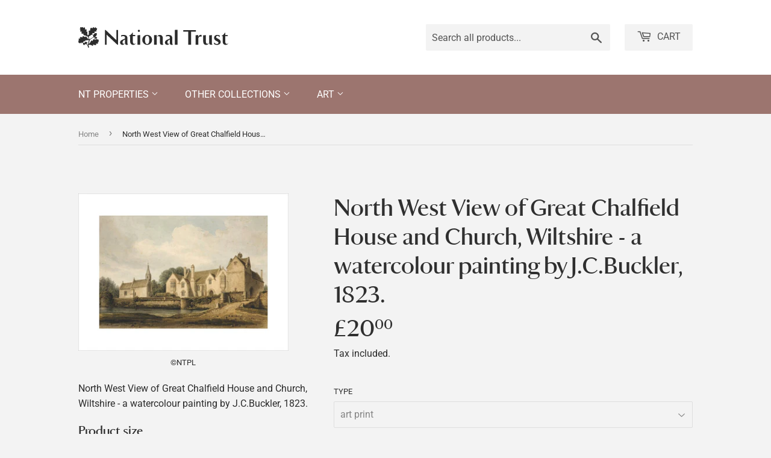

--- FILE ---
content_type: text/html; charset=utf-8
request_url: https://ntprints.com/products/pod1042756
body_size: 21136
content:
<!doctype html>
<html class="no-touch no-js" lang="en">
  <head>
    <script>
      (function(H) {
        H.className = H.className.replace(/\bno-js\b/, 'js')
      })(document.documentElement)
    </script>
    <!-- Basic page needs ================================================== -->
    <meta charset="utf-8">
    <meta http-equiv="X-UA-Compatible" content="IE=edge,chrome=1">

    

    <!-- Title and description ================================================== -->
    <title>
      North West View of Great Chalfield House and Church, Wiltshire - a wat
      
      
      
        &ndash;
        National Trust Prints
      
    </title>

    
      <meta name="description" content="North West View of Great Chalfield House and Church, Wiltshire - a watercolour painting by J.C.Buckler, 1823.">
    

    <!-- Product meta ================================================== -->
    <!-- /snippets/social-meta-tags.liquid -->




<meta property="og:site_name" content="National Trust Prints">
<meta property="og:url" content="https://ntprints.com/products/pod1042756">
<meta property="og:title" content="North West View of Great Chalfield House and Church, Wiltshire - a wat">
<meta property="og:type" content="product">
<meta property="og:description" content="North West View of Great Chalfield House and Church, Wiltshire - a watercolour painting by J.C.Buckler, 1823.">

  <meta property="og:price:amount" content="7.50">
  <meta property="og:price:currency" content="GBP">

<meta property="og:image" content="http://ntprints.com/cdn/shop/products/si-1042756.jpg_widthcm-40_heightcm-30_croppedwidthcm-32_croppedheightcm-21.4734328358209_maxdim-1000_1200x1200.jpg?v=1673668333"><meta property="og:image" content="http://ntprints.com/cdn/shop/products/si-1042756.jpg_ihcm-21.47_iwcm-32.00_fls-880229L.tif_fts-880229T.tif_mc-ffffff_fwcm-1.60_tmwcm-4.26_bmwcm-4.26_lmwcm-4.00_rmwcm-4.00_maxdim-1000_en_external___iar-1_1200x1200.jpg?v=1673668340"><meta property="og:image" content="http://ntprints.com/cdn/shop/products/si-1042756.jpg_ihcm-21.47_iwcm-32.00_fls-880231L.tif_fts-880231T.tif_mc-ffffff_fwcm-1.50_tmwcm-4.26_bmwcm-4.26_lmwcm-4.00_rmwcm-4.00_maxdim-1000_en_external___iar-1_1200x1200.jpg?v=1673668353">
<meta property="og:image:secure_url" content="https://ntprints.com/cdn/shop/products/si-1042756.jpg_widthcm-40_heightcm-30_croppedwidthcm-32_croppedheightcm-21.4734328358209_maxdim-1000_1200x1200.jpg?v=1673668333"><meta property="og:image:secure_url" content="https://ntprints.com/cdn/shop/products/si-1042756.jpg_ihcm-21.47_iwcm-32.00_fls-880229L.tif_fts-880229T.tif_mc-ffffff_fwcm-1.60_tmwcm-4.26_bmwcm-4.26_lmwcm-4.00_rmwcm-4.00_maxdim-1000_en_external___iar-1_1200x1200.jpg?v=1673668340"><meta property="og:image:secure_url" content="https://ntprints.com/cdn/shop/products/si-1042756.jpg_ihcm-21.47_iwcm-32.00_fls-880231L.tif_fts-880231T.tif_mc-ffffff_fwcm-1.50_tmwcm-4.26_bmwcm-4.26_lmwcm-4.00_rmwcm-4.00_maxdim-1000_en_external___iar-1_1200x1200.jpg?v=1673668353">


<meta name="twitter:card" content="summary_large_image">
<meta name="twitter:title" content="North West View of Great Chalfield House and Church, Wiltshire - a wat">
<meta name="twitter:description" content="North West View of Great Chalfield House and Church, Wiltshire - a watercolour painting by J.C.Buckler, 1823.">


    <!-- CSS3 variables ================================================== -->
    <style data-shopify>
  :root {
    --color-body-text: #858585;
    --color-body: #f3f3f3;
  }
</style>


    <!-- Helpers ================================================== -->
    <link rel="canonical" href="https://ntprints.com/products/pod1042756">
    <meta name="viewport" content="width=device-width,initial-scale=1">

    <!-- CSS ================================================== -->
    <link href="//ntprints.com/cdn/shop/t/3/assets/theme.scss.css?v=36225519094047715921767620910" rel="stylesheet" type="text/css" media="all" />
    <link href="//ntprints.com/cdn/shop/t/3/assets/kmpod.css?v=54663487499543285591665767095" rel="stylesheet" type="text/css" media="all" />
    <link href="//ntprints.com/cdn/shop/t/3/assets/nt-font.css?v=114771355575966281391665678984" rel="stylesheet" type="text/css" media="all" />

    <script>

      var moneyFormat = '£{{amount}}';

      var theme = {
        strings: {
          product: {
            unavailable: "Unavailable",
            will_be_in_stock_after: "Will be in stock after [date]",
            only_left: "Only 1 left!",
            unitPrice: "Unit price",
            unitPriceSeparator: "per"
          },
          navigation: {
            more_link: "More"
          },
          map: {
            addressError: "Error looking up that address",
            addressNoResults: "No results for that address",
            addressQueryLimit: "You have exceeded the Google API usage limit. Consider upgrading to a \u003ca href=\"https:\/\/developers.google.com\/maps\/premium\/usage-limits\"\u003ePremium Plan\u003c\/a\u003e.",
            authError: "There was a problem authenticating your Google Maps API Key."
          }
        },
        settings: {
          cartType: "modal"
        }
      };if (sessionStorage.getItem("breadcrumb")) {
          sessionStorage.removeItem("breadcrumb")
        }</script>

    <!-- Header hook for plugins ================================================== -->
    <script>window.performance && window.performance.mark && window.performance.mark('shopify.content_for_header.start');</script><meta id="shopify-digital-wallet" name="shopify-digital-wallet" content="/1491206210/digital_wallets/dialog">
<meta name="shopify-checkout-api-token" content="ec3093e282ac5cf039117f3e75fcad32">
<meta id="in-context-paypal-metadata" data-shop-id="1491206210" data-venmo-supported="false" data-environment="production" data-locale="en_US" data-paypal-v4="true" data-currency="GBP">
<link rel="alternate" type="application/json+oembed" href="https://ntprints.com/products/pod1042756.oembed">
<script async="async" src="/checkouts/internal/preloads.js?locale=en-GB"></script>
<link rel="preconnect" href="https://shop.app" crossorigin="anonymous">
<script async="async" src="https://shop.app/checkouts/internal/preloads.js?locale=en-GB&shop_id=1491206210" crossorigin="anonymous"></script>
<script id="apple-pay-shop-capabilities" type="application/json">{"shopId":1491206210,"countryCode":"GB","currencyCode":"GBP","merchantCapabilities":["supports3DS"],"merchantId":"gid:\/\/shopify\/Shop\/1491206210","merchantName":"National Trust Prints","requiredBillingContactFields":["postalAddress","email","phone"],"requiredShippingContactFields":["postalAddress","email","phone"],"shippingType":"shipping","supportedNetworks":["visa","maestro","masterCard","discover","elo"],"total":{"type":"pending","label":"National Trust Prints","amount":"1.00"},"shopifyPaymentsEnabled":true,"supportsSubscriptions":true}</script>
<script id="shopify-features" type="application/json">{"accessToken":"ec3093e282ac5cf039117f3e75fcad32","betas":["rich-media-storefront-analytics"],"domain":"ntprints.com","predictiveSearch":true,"shopId":1491206210,"locale":"en"}</script>
<script>var Shopify = Shopify || {};
Shopify.shop = "national-trust-prints.myshopify.com";
Shopify.locale = "en";
Shopify.currency = {"active":"GBP","rate":"1.0"};
Shopify.country = "GB";
Shopify.theme = {"name":"Supply - 9.5.3","id":120615108674,"schema_name":"Supply","schema_version":"9.5.3","theme_store_id":679,"role":"main"};
Shopify.theme.handle = "null";
Shopify.theme.style = {"id":null,"handle":null};
Shopify.cdnHost = "ntprints.com/cdn";
Shopify.routes = Shopify.routes || {};
Shopify.routes.root = "/";</script>
<script type="module">!function(o){(o.Shopify=o.Shopify||{}).modules=!0}(window);</script>
<script>!function(o){function n(){var o=[];function n(){o.push(Array.prototype.slice.apply(arguments))}return n.q=o,n}var t=o.Shopify=o.Shopify||{};t.loadFeatures=n(),t.autoloadFeatures=n()}(window);</script>
<script>
  window.ShopifyPay = window.ShopifyPay || {};
  window.ShopifyPay.apiHost = "shop.app\/pay";
  window.ShopifyPay.redirectState = null;
</script>
<script id="shop-js-analytics" type="application/json">{"pageType":"product"}</script>
<script defer="defer" async type="module" src="//ntprints.com/cdn/shopifycloud/shop-js/modules/v2/client.init-shop-cart-sync_BT-GjEfc.en.esm.js"></script>
<script defer="defer" async type="module" src="//ntprints.com/cdn/shopifycloud/shop-js/modules/v2/chunk.common_D58fp_Oc.esm.js"></script>
<script defer="defer" async type="module" src="//ntprints.com/cdn/shopifycloud/shop-js/modules/v2/chunk.modal_xMitdFEc.esm.js"></script>
<script type="module">
  await import("//ntprints.com/cdn/shopifycloud/shop-js/modules/v2/client.init-shop-cart-sync_BT-GjEfc.en.esm.js");
await import("//ntprints.com/cdn/shopifycloud/shop-js/modules/v2/chunk.common_D58fp_Oc.esm.js");
await import("//ntprints.com/cdn/shopifycloud/shop-js/modules/v2/chunk.modal_xMitdFEc.esm.js");

  window.Shopify.SignInWithShop?.initShopCartSync?.({"fedCMEnabled":true,"windoidEnabled":true});

</script>
<script>
  window.Shopify = window.Shopify || {};
  if (!window.Shopify.featureAssets) window.Shopify.featureAssets = {};
  window.Shopify.featureAssets['shop-js'] = {"shop-cart-sync":["modules/v2/client.shop-cart-sync_DZOKe7Ll.en.esm.js","modules/v2/chunk.common_D58fp_Oc.esm.js","modules/v2/chunk.modal_xMitdFEc.esm.js"],"init-fed-cm":["modules/v2/client.init-fed-cm_B6oLuCjv.en.esm.js","modules/v2/chunk.common_D58fp_Oc.esm.js","modules/v2/chunk.modal_xMitdFEc.esm.js"],"shop-cash-offers":["modules/v2/client.shop-cash-offers_D2sdYoxE.en.esm.js","modules/v2/chunk.common_D58fp_Oc.esm.js","modules/v2/chunk.modal_xMitdFEc.esm.js"],"shop-login-button":["modules/v2/client.shop-login-button_QeVjl5Y3.en.esm.js","modules/v2/chunk.common_D58fp_Oc.esm.js","modules/v2/chunk.modal_xMitdFEc.esm.js"],"pay-button":["modules/v2/client.pay-button_DXTOsIq6.en.esm.js","modules/v2/chunk.common_D58fp_Oc.esm.js","modules/v2/chunk.modal_xMitdFEc.esm.js"],"shop-button":["modules/v2/client.shop-button_DQZHx9pm.en.esm.js","modules/v2/chunk.common_D58fp_Oc.esm.js","modules/v2/chunk.modal_xMitdFEc.esm.js"],"avatar":["modules/v2/client.avatar_BTnouDA3.en.esm.js"],"init-windoid":["modules/v2/client.init-windoid_CR1B-cfM.en.esm.js","modules/v2/chunk.common_D58fp_Oc.esm.js","modules/v2/chunk.modal_xMitdFEc.esm.js"],"init-shop-for-new-customer-accounts":["modules/v2/client.init-shop-for-new-customer-accounts_C_vY_xzh.en.esm.js","modules/v2/client.shop-login-button_QeVjl5Y3.en.esm.js","modules/v2/chunk.common_D58fp_Oc.esm.js","modules/v2/chunk.modal_xMitdFEc.esm.js"],"init-shop-email-lookup-coordinator":["modules/v2/client.init-shop-email-lookup-coordinator_BI7n9ZSv.en.esm.js","modules/v2/chunk.common_D58fp_Oc.esm.js","modules/v2/chunk.modal_xMitdFEc.esm.js"],"init-shop-cart-sync":["modules/v2/client.init-shop-cart-sync_BT-GjEfc.en.esm.js","modules/v2/chunk.common_D58fp_Oc.esm.js","modules/v2/chunk.modal_xMitdFEc.esm.js"],"shop-toast-manager":["modules/v2/client.shop-toast-manager_DiYdP3xc.en.esm.js","modules/v2/chunk.common_D58fp_Oc.esm.js","modules/v2/chunk.modal_xMitdFEc.esm.js"],"init-customer-accounts":["modules/v2/client.init-customer-accounts_D9ZNqS-Q.en.esm.js","modules/v2/client.shop-login-button_QeVjl5Y3.en.esm.js","modules/v2/chunk.common_D58fp_Oc.esm.js","modules/v2/chunk.modal_xMitdFEc.esm.js"],"init-customer-accounts-sign-up":["modules/v2/client.init-customer-accounts-sign-up_iGw4briv.en.esm.js","modules/v2/client.shop-login-button_QeVjl5Y3.en.esm.js","modules/v2/chunk.common_D58fp_Oc.esm.js","modules/v2/chunk.modal_xMitdFEc.esm.js"],"shop-follow-button":["modules/v2/client.shop-follow-button_CqMgW2wH.en.esm.js","modules/v2/chunk.common_D58fp_Oc.esm.js","modules/v2/chunk.modal_xMitdFEc.esm.js"],"checkout-modal":["modules/v2/client.checkout-modal_xHeaAweL.en.esm.js","modules/v2/chunk.common_D58fp_Oc.esm.js","modules/v2/chunk.modal_xMitdFEc.esm.js"],"shop-login":["modules/v2/client.shop-login_D91U-Q7h.en.esm.js","modules/v2/chunk.common_D58fp_Oc.esm.js","modules/v2/chunk.modal_xMitdFEc.esm.js"],"lead-capture":["modules/v2/client.lead-capture_BJmE1dJe.en.esm.js","modules/v2/chunk.common_D58fp_Oc.esm.js","modules/v2/chunk.modal_xMitdFEc.esm.js"],"payment-terms":["modules/v2/client.payment-terms_Ci9AEqFq.en.esm.js","modules/v2/chunk.common_D58fp_Oc.esm.js","modules/v2/chunk.modal_xMitdFEc.esm.js"]};
</script>
<script id="__st">var __st={"a":1491206210,"offset":0,"reqid":"755f285b-c515-4a2f-8b71-6ae70d4840f4-1769205481","pageurl":"ntprints.com\/products\/pod1042756","u":"1decc1aece69","p":"product","rtyp":"product","rid":6876064284738};</script>
<script>window.ShopifyPaypalV4VisibilityTracking = true;</script>
<script id="captcha-bootstrap">!function(){'use strict';const t='contact',e='account',n='new_comment',o=[[t,t],['blogs',n],['comments',n],[t,'customer']],c=[[e,'customer_login'],[e,'guest_login'],[e,'recover_customer_password'],[e,'create_customer']],r=t=>t.map((([t,e])=>`form[action*='/${t}']:not([data-nocaptcha='true']) input[name='form_type'][value='${e}']`)).join(','),a=t=>()=>t?[...document.querySelectorAll(t)].map((t=>t.form)):[];function s(){const t=[...o],e=r(t);return a(e)}const i='password',u='form_key',d=['recaptcha-v3-token','g-recaptcha-response','h-captcha-response',i],f=()=>{try{return window.sessionStorage}catch{return}},m='__shopify_v',_=t=>t.elements[u];function p(t,e,n=!1){try{const o=window.sessionStorage,c=JSON.parse(o.getItem(e)),{data:r}=function(t){const{data:e,action:n}=t;return t[m]||n?{data:e,action:n}:{data:t,action:n}}(c);for(const[e,n]of Object.entries(r))t.elements[e]&&(t.elements[e].value=n);n&&o.removeItem(e)}catch(o){console.error('form repopulation failed',{error:o})}}const l='form_type',E='cptcha';function T(t){t.dataset[E]=!0}const w=window,h=w.document,L='Shopify',v='ce_forms',y='captcha';let A=!1;((t,e)=>{const n=(g='f06e6c50-85a8-45c8-87d0-21a2b65856fe',I='https://cdn.shopify.com/shopifycloud/storefront-forms-hcaptcha/ce_storefront_forms_captcha_hcaptcha.v1.5.2.iife.js',D={infoText:'Protected by hCaptcha',privacyText:'Privacy',termsText:'Terms'},(t,e,n)=>{const o=w[L][v],c=o.bindForm;if(c)return c(t,g,e,D).then(n);var r;o.q.push([[t,g,e,D],n]),r=I,A||(h.body.append(Object.assign(h.createElement('script'),{id:'captcha-provider',async:!0,src:r})),A=!0)});var g,I,D;w[L]=w[L]||{},w[L][v]=w[L][v]||{},w[L][v].q=[],w[L][y]=w[L][y]||{},w[L][y].protect=function(t,e){n(t,void 0,e),T(t)},Object.freeze(w[L][y]),function(t,e,n,w,h,L){const[v,y,A,g]=function(t,e,n){const i=e?o:[],u=t?c:[],d=[...i,...u],f=r(d),m=r(i),_=r(d.filter((([t,e])=>n.includes(e))));return[a(f),a(m),a(_),s()]}(w,h,L),I=t=>{const e=t.target;return e instanceof HTMLFormElement?e:e&&e.form},D=t=>v().includes(t);t.addEventListener('submit',(t=>{const e=I(t);if(!e)return;const n=D(e)&&!e.dataset.hcaptchaBound&&!e.dataset.recaptchaBound,o=_(e),c=g().includes(e)&&(!o||!o.value);(n||c)&&t.preventDefault(),c&&!n&&(function(t){try{if(!f())return;!function(t){const e=f();if(!e)return;const n=_(t);if(!n)return;const o=n.value;o&&e.removeItem(o)}(t);const e=Array.from(Array(32),(()=>Math.random().toString(36)[2])).join('');!function(t,e){_(t)||t.append(Object.assign(document.createElement('input'),{type:'hidden',name:u})),t.elements[u].value=e}(t,e),function(t,e){const n=f();if(!n)return;const o=[...t.querySelectorAll(`input[type='${i}']`)].map((({name:t})=>t)),c=[...d,...o],r={};for(const[a,s]of new FormData(t).entries())c.includes(a)||(r[a]=s);n.setItem(e,JSON.stringify({[m]:1,action:t.action,data:r}))}(t,e)}catch(e){console.error('failed to persist form',e)}}(e),e.submit())}));const S=(t,e)=>{t&&!t.dataset[E]&&(n(t,e.some((e=>e===t))),T(t))};for(const o of['focusin','change'])t.addEventListener(o,(t=>{const e=I(t);D(e)&&S(e,y())}));const B=e.get('form_key'),M=e.get(l),P=B&&M;t.addEventListener('DOMContentLoaded',(()=>{const t=y();if(P)for(const e of t)e.elements[l].value===M&&p(e,B);[...new Set([...A(),...v().filter((t=>'true'===t.dataset.shopifyCaptcha))])].forEach((e=>S(e,t)))}))}(h,new URLSearchParams(w.location.search),n,t,e,['guest_login'])})(!0,!0)}();</script>
<script integrity="sha256-4kQ18oKyAcykRKYeNunJcIwy7WH5gtpwJnB7kiuLZ1E=" data-source-attribution="shopify.loadfeatures" defer="defer" src="//ntprints.com/cdn/shopifycloud/storefront/assets/storefront/load_feature-a0a9edcb.js" crossorigin="anonymous"></script>
<script crossorigin="anonymous" defer="defer" src="//ntprints.com/cdn/shopifycloud/storefront/assets/shopify_pay/storefront-65b4c6d7.js?v=20250812"></script>
<script data-source-attribution="shopify.dynamic_checkout.dynamic.init">var Shopify=Shopify||{};Shopify.PaymentButton=Shopify.PaymentButton||{isStorefrontPortableWallets:!0,init:function(){window.Shopify.PaymentButton.init=function(){};var t=document.createElement("script");t.src="https://ntprints.com/cdn/shopifycloud/portable-wallets/latest/portable-wallets.en.js",t.type="module",document.head.appendChild(t)}};
</script>
<script data-source-attribution="shopify.dynamic_checkout.buyer_consent">
  function portableWalletsHideBuyerConsent(e){var t=document.getElementById("shopify-buyer-consent"),n=document.getElementById("shopify-subscription-policy-button");t&&n&&(t.classList.add("hidden"),t.setAttribute("aria-hidden","true"),n.removeEventListener("click",e))}function portableWalletsShowBuyerConsent(e){var t=document.getElementById("shopify-buyer-consent"),n=document.getElementById("shopify-subscription-policy-button");t&&n&&(t.classList.remove("hidden"),t.removeAttribute("aria-hidden"),n.addEventListener("click",e))}window.Shopify?.PaymentButton&&(window.Shopify.PaymentButton.hideBuyerConsent=portableWalletsHideBuyerConsent,window.Shopify.PaymentButton.showBuyerConsent=portableWalletsShowBuyerConsent);
</script>
<script data-source-attribution="shopify.dynamic_checkout.cart.bootstrap">document.addEventListener("DOMContentLoaded",(function(){function t(){return document.querySelector("shopify-accelerated-checkout-cart, shopify-accelerated-checkout")}if(t())Shopify.PaymentButton.init();else{new MutationObserver((function(e,n){t()&&(Shopify.PaymentButton.init(),n.disconnect())})).observe(document.body,{childList:!0,subtree:!0})}}));
</script>
<script id='scb4127' type='text/javascript' async='' src='https://ntprints.com/cdn/shopifycloud/privacy-banner/storefront-banner.js'></script><link id="shopify-accelerated-checkout-styles" rel="stylesheet" media="screen" href="https://ntprints.com/cdn/shopifycloud/portable-wallets/latest/accelerated-checkout-backwards-compat.css" crossorigin="anonymous">
<style id="shopify-accelerated-checkout-cart">
        #shopify-buyer-consent {
  margin-top: 1em;
  display: inline-block;
  width: 100%;
}

#shopify-buyer-consent.hidden {
  display: none;
}

#shopify-subscription-policy-button {
  background: none;
  border: none;
  padding: 0;
  text-decoration: underline;
  font-size: inherit;
  cursor: pointer;
}

#shopify-subscription-policy-button::before {
  box-shadow: none;
}

      </style>

<script>window.performance && window.performance.mark && window.performance.mark('shopify.content_for_header.end');</script>

    
    

    <script src="//ntprints.com/cdn/shop/t/3/assets/jquery-2.2.4.min.js?v=28577836119606976961636717529" type="text/javascript"></script>

    <script src="//ntprints.com/cdn/shop/t/3/assets/lazysizes.min.js?v=8147953233334221341636394927" async="async"></script>
    <script src="//ntprints.com/cdn/shop/t/3/assets/vendor.js?v=106177282645720727331636394929" defer="defer"></script>
    <script src="//ntprints.com/cdn/shop/t/3/assets/theme.js?v=103436814140352093691636718873" defer="defer"></script>


  <link href="https://monorail-edge.shopifysvc.com" rel="dns-prefetch">
<script>(function(){if ("sendBeacon" in navigator && "performance" in window) {try {var session_token_from_headers = performance.getEntriesByType('navigation')[0].serverTiming.find(x => x.name == '_s').description;} catch {var session_token_from_headers = undefined;}var session_cookie_matches = document.cookie.match(/_shopify_s=([^;]*)/);var session_token_from_cookie = session_cookie_matches && session_cookie_matches.length === 2 ? session_cookie_matches[1] : "";var session_token = session_token_from_headers || session_token_from_cookie || "";function handle_abandonment_event(e) {var entries = performance.getEntries().filter(function(entry) {return /monorail-edge.shopifysvc.com/.test(entry.name);});if (!window.abandonment_tracked && entries.length === 0) {window.abandonment_tracked = true;var currentMs = Date.now();var navigation_start = performance.timing.navigationStart;var payload = {shop_id: 1491206210,url: window.location.href,navigation_start,duration: currentMs - navigation_start,session_token,page_type: "product"};window.navigator.sendBeacon("https://monorail-edge.shopifysvc.com/v1/produce", JSON.stringify({schema_id: "online_store_buyer_site_abandonment/1.1",payload: payload,metadata: {event_created_at_ms: currentMs,event_sent_at_ms: currentMs}}));}}window.addEventListener('pagehide', handle_abandonment_event);}}());</script>
<script id="web-pixels-manager-setup">(function e(e,d,r,n,o){if(void 0===o&&(o={}),!Boolean(null===(a=null===(i=window.Shopify)||void 0===i?void 0:i.analytics)||void 0===a?void 0:a.replayQueue)){var i,a;window.Shopify=window.Shopify||{};var t=window.Shopify;t.analytics=t.analytics||{};var s=t.analytics;s.replayQueue=[],s.publish=function(e,d,r){return s.replayQueue.push([e,d,r]),!0};try{self.performance.mark("wpm:start")}catch(e){}var l=function(){var e={modern:/Edge?\/(1{2}[4-9]|1[2-9]\d|[2-9]\d{2}|\d{4,})\.\d+(\.\d+|)|Firefox\/(1{2}[4-9]|1[2-9]\d|[2-9]\d{2}|\d{4,})\.\d+(\.\d+|)|Chrom(ium|e)\/(9{2}|\d{3,})\.\d+(\.\d+|)|(Maci|X1{2}).+ Version\/(15\.\d+|(1[6-9]|[2-9]\d|\d{3,})\.\d+)([,.]\d+|)( \(\w+\)|)( Mobile\/\w+|) Safari\/|Chrome.+OPR\/(9{2}|\d{3,})\.\d+\.\d+|(CPU[ +]OS|iPhone[ +]OS|CPU[ +]iPhone|CPU IPhone OS|CPU iPad OS)[ +]+(15[._]\d+|(1[6-9]|[2-9]\d|\d{3,})[._]\d+)([._]\d+|)|Android:?[ /-](13[3-9]|1[4-9]\d|[2-9]\d{2}|\d{4,})(\.\d+|)(\.\d+|)|Android.+Firefox\/(13[5-9]|1[4-9]\d|[2-9]\d{2}|\d{4,})\.\d+(\.\d+|)|Android.+Chrom(ium|e)\/(13[3-9]|1[4-9]\d|[2-9]\d{2}|\d{4,})\.\d+(\.\d+|)|SamsungBrowser\/([2-9]\d|\d{3,})\.\d+/,legacy:/Edge?\/(1[6-9]|[2-9]\d|\d{3,})\.\d+(\.\d+|)|Firefox\/(5[4-9]|[6-9]\d|\d{3,})\.\d+(\.\d+|)|Chrom(ium|e)\/(5[1-9]|[6-9]\d|\d{3,})\.\d+(\.\d+|)([\d.]+$|.*Safari\/(?![\d.]+ Edge\/[\d.]+$))|(Maci|X1{2}).+ Version\/(10\.\d+|(1[1-9]|[2-9]\d|\d{3,})\.\d+)([,.]\d+|)( \(\w+\)|)( Mobile\/\w+|) Safari\/|Chrome.+OPR\/(3[89]|[4-9]\d|\d{3,})\.\d+\.\d+|(CPU[ +]OS|iPhone[ +]OS|CPU[ +]iPhone|CPU IPhone OS|CPU iPad OS)[ +]+(10[._]\d+|(1[1-9]|[2-9]\d|\d{3,})[._]\d+)([._]\d+|)|Android:?[ /-](13[3-9]|1[4-9]\d|[2-9]\d{2}|\d{4,})(\.\d+|)(\.\d+|)|Mobile Safari.+OPR\/([89]\d|\d{3,})\.\d+\.\d+|Android.+Firefox\/(13[5-9]|1[4-9]\d|[2-9]\d{2}|\d{4,})\.\d+(\.\d+|)|Android.+Chrom(ium|e)\/(13[3-9]|1[4-9]\d|[2-9]\d{2}|\d{4,})\.\d+(\.\d+|)|Android.+(UC? ?Browser|UCWEB|U3)[ /]?(15\.([5-9]|\d{2,})|(1[6-9]|[2-9]\d|\d{3,})\.\d+)\.\d+|SamsungBrowser\/(5\.\d+|([6-9]|\d{2,})\.\d+)|Android.+MQ{2}Browser\/(14(\.(9|\d{2,})|)|(1[5-9]|[2-9]\d|\d{3,})(\.\d+|))(\.\d+|)|K[Aa][Ii]OS\/(3\.\d+|([4-9]|\d{2,})\.\d+)(\.\d+|)/},d=e.modern,r=e.legacy,n=navigator.userAgent;return n.match(d)?"modern":n.match(r)?"legacy":"unknown"}(),u="modern"===l?"modern":"legacy",c=(null!=n?n:{modern:"",legacy:""})[u],f=function(e){return[e.baseUrl,"/wpm","/b",e.hashVersion,"modern"===e.buildTarget?"m":"l",".js"].join("")}({baseUrl:d,hashVersion:r,buildTarget:u}),m=function(e){var d=e.version,r=e.bundleTarget,n=e.surface,o=e.pageUrl,i=e.monorailEndpoint;return{emit:function(e){var a=e.status,t=e.errorMsg,s=(new Date).getTime(),l=JSON.stringify({metadata:{event_sent_at_ms:s},events:[{schema_id:"web_pixels_manager_load/3.1",payload:{version:d,bundle_target:r,page_url:o,status:a,surface:n,error_msg:t},metadata:{event_created_at_ms:s}}]});if(!i)return console&&console.warn&&console.warn("[Web Pixels Manager] No Monorail endpoint provided, skipping logging."),!1;try{return self.navigator.sendBeacon.bind(self.navigator)(i,l)}catch(e){}var u=new XMLHttpRequest;try{return u.open("POST",i,!0),u.setRequestHeader("Content-Type","text/plain"),u.send(l),!0}catch(e){return console&&console.warn&&console.warn("[Web Pixels Manager] Got an unhandled error while logging to Monorail."),!1}}}}({version:r,bundleTarget:l,surface:e.surface,pageUrl:self.location.href,monorailEndpoint:e.monorailEndpoint});try{o.browserTarget=l,function(e){var d=e.src,r=e.async,n=void 0===r||r,o=e.onload,i=e.onerror,a=e.sri,t=e.scriptDataAttributes,s=void 0===t?{}:t,l=document.createElement("script"),u=document.querySelector("head"),c=document.querySelector("body");if(l.async=n,l.src=d,a&&(l.integrity=a,l.crossOrigin="anonymous"),s)for(var f in s)if(Object.prototype.hasOwnProperty.call(s,f))try{l.dataset[f]=s[f]}catch(e){}if(o&&l.addEventListener("load",o),i&&l.addEventListener("error",i),u)u.appendChild(l);else{if(!c)throw new Error("Did not find a head or body element to append the script");c.appendChild(l)}}({src:f,async:!0,onload:function(){if(!function(){var e,d;return Boolean(null===(d=null===(e=window.Shopify)||void 0===e?void 0:e.analytics)||void 0===d?void 0:d.initialized)}()){var d=window.webPixelsManager.init(e)||void 0;if(d){var r=window.Shopify.analytics;r.replayQueue.forEach((function(e){var r=e[0],n=e[1],o=e[2];d.publishCustomEvent(r,n,o)})),r.replayQueue=[],r.publish=d.publishCustomEvent,r.visitor=d.visitor,r.initialized=!0}}},onerror:function(){return m.emit({status:"failed",errorMsg:"".concat(f," has failed to load")})},sri:function(e){var d=/^sha384-[A-Za-z0-9+/=]+$/;return"string"==typeof e&&d.test(e)}(c)?c:"",scriptDataAttributes:o}),m.emit({status:"loading"})}catch(e){m.emit({status:"failed",errorMsg:(null==e?void 0:e.message)||"Unknown error"})}}})({shopId: 1491206210,storefrontBaseUrl: "https://ntprints.com",extensionsBaseUrl: "https://extensions.shopifycdn.com/cdn/shopifycloud/web-pixels-manager",monorailEndpoint: "https://monorail-edge.shopifysvc.com/unstable/produce_batch",surface: "storefront-renderer",enabledBetaFlags: ["2dca8a86"],webPixelsConfigList: [{"id":"shopify-app-pixel","configuration":"{}","eventPayloadVersion":"v1","runtimeContext":"STRICT","scriptVersion":"0450","apiClientId":"shopify-pixel","type":"APP","privacyPurposes":["ANALYTICS","MARKETING"]},{"id":"shopify-custom-pixel","eventPayloadVersion":"v1","runtimeContext":"LAX","scriptVersion":"0450","apiClientId":"shopify-pixel","type":"CUSTOM","privacyPurposes":["ANALYTICS","MARKETING"]}],isMerchantRequest: false,initData: {"shop":{"name":"National Trust Prints","paymentSettings":{"currencyCode":"GBP"},"myshopifyDomain":"national-trust-prints.myshopify.com","countryCode":"GB","storefrontUrl":"https:\/\/ntprints.com"},"customer":null,"cart":null,"checkout":null,"productVariants":[{"price":{"amount":20.0,"currencyCode":"GBP"},"product":{"title":"North West View of Great Chalfield House and Church, Wiltshire - a watercolour painting by J.C.Buckler, 1823.","vendor":"King \u0026 McGaw","id":"6876064284738","untranslatedTitle":"North West View of Great Chalfield House and Church, Wiltshire - a watercolour painting by J.C.Buckler, 1823.","url":"\/products\/pod1042756","type":"Art Print"},"id":"40164391518274","image":{"src":"\/\/ntprints.com\/cdn\/shop\/products\/si-1042756.jpg_widthcm-40_heightcm-30_croppedwidthcm-32_croppedheightcm-21.4734328358209_maxdim-1000.jpg?v=1673668333"},"sku":"1042756::SFY_FA_UP_300_400_1","title":"art print \/ small \/ none","untranslatedTitle":"art print \/ small \/ none"},{"price":{"amount":80.0,"currencyCode":"GBP"},"product":{"title":"North West View of Great Chalfield House and Church, Wiltshire - a watercolour painting by J.C.Buckler, 1823.","vendor":"King \u0026 McGaw","id":"6876064284738","untranslatedTitle":"North West View of Great Chalfield House and Church, Wiltshire - a watercolour painting by J.C.Buckler, 1823.","url":"\/products\/pod1042756","type":"Art Print"},"id":"40164391551042","image":{"src":"\/\/ntprints.com\/cdn\/shop\/products\/si-1042756.jpg_ihcm-21.47_iwcm-32.00_fls-880229L.tif_fts-880229T.tif_mc-ffffff_fwcm-1.60_tmwcm-4.26_bmwcm-4.26_lmwcm-4.00_rmwcm-4.00_maxdim-1000_en_external___iar-1.jpg?v=1673668340"},"sku":"1042756::SFY_FA_FPMG_300_400_1_880229_108644_770002","title":"art print \/ small \/ black","untranslatedTitle":"art print \/ small \/ black"},{"price":{"amount":80.0,"currencyCode":"GBP"},"product":{"title":"North West View of Great Chalfield House and Church, Wiltshire - a watercolour painting by J.C.Buckler, 1823.","vendor":"King \u0026 McGaw","id":"6876064284738","untranslatedTitle":"North West View of Great Chalfield House and Church, Wiltshire - a watercolour painting by J.C.Buckler, 1823.","url":"\/products\/pod1042756","type":"Art Print"},"id":"40164391583810","image":{"src":"\/\/ntprints.com\/cdn\/shop\/products\/si-1042756.jpg_ihcm-21.47_iwcm-32.00_fls-880231L.tif_fts-880231T.tif_mc-ffffff_fwcm-1.50_tmwcm-4.26_bmwcm-4.26_lmwcm-4.00_rmwcm-4.00_maxdim-1000_en_external___iar-1.jpg?v=1673668353"},"sku":"1042756::SFY_FA_FPMG_300_400_1_880231_108644_770002","title":"art print \/ small \/ white","untranslatedTitle":"art print \/ small \/ white"},{"price":{"amount":80.0,"currencyCode":"GBP"},"product":{"title":"North West View of Great Chalfield House and Church, Wiltshire - a watercolour painting by J.C.Buckler, 1823.","vendor":"King \u0026 McGaw","id":"6876064284738","untranslatedTitle":"North West View of Great Chalfield House and Church, Wiltshire - a watercolour painting by J.C.Buckler, 1823.","url":"\/products\/pod1042756","type":"Art Print"},"id":"40164391616578","image":{"src":"\/\/ntprints.com\/cdn\/shop\/products\/si-1042756.jpg_ihcm-21.47_iwcm-32.00_fls-880242L.tif_fts-880242T.tif_mc-ffffff_fwcm-2.30_tmwcm-4.26_bmwcm-4.26_lmwcm-4.00_rmwcm-4.00_maxdim-1000_en_external___iar-1.jpg?v=1673668357"},"sku":"1042756::SFY_FA_FPMG_300_400_1_880242_108644_770002","title":"art print \/ small \/ gold","untranslatedTitle":"art print \/ small \/ gold"},{"price":{"amount":80.0,"currencyCode":"GBP"},"product":{"title":"North West View of Great Chalfield House and Church, Wiltshire - a watercolour painting by J.C.Buckler, 1823.","vendor":"King \u0026 McGaw","id":"6876064284738","untranslatedTitle":"North West View of Great Chalfield House and Church, Wiltshire - a watercolour painting by J.C.Buckler, 1823.","url":"\/products\/pod1042756","type":"Art Print"},"id":"40164391649346","image":{"src":"\/\/ntprints.com\/cdn\/shop\/products\/si-1042756.jpg_ihcm-21.47_iwcm-32.00_fls-880600L.tif_fts-880600T.tif_mc-ffffff_fwcm-1.50_tmwcm-4.26_bmwcm-4.26_lmwcm-4.00_rmwcm-4.00_maxdim-1000_en_external___iar-1.jpg?v=1673668360"},"sku":"1042756::SFY_FA_FPMG_300_400_1_880600_108644_770002","title":"art print \/ small \/ natural","untranslatedTitle":"art print \/ small \/ natural"},{"price":{"amount":7.5,"currencyCode":"GBP"},"product":{"title":"North West View of Great Chalfield House and Church, Wiltshire - a watercolour painting by J.C.Buckler, 1823.","vendor":"King \u0026 McGaw","id":"6876064284738","untranslatedTitle":"North West View of Great Chalfield House and Church, Wiltshire - a watercolour painting by J.C.Buckler, 1823.","url":"\/products\/pod1042756","type":"Art Print"},"id":"40164391682114","image":{"src":"\/\/ntprints.com\/cdn\/shop\/products\/si-1042756.jpg_widthcm-35.5_heightcm-28_croppedwidthcm-28.4_croppedheightcm-19.057671641791_maxdim-1000.jpg?v=1673668363"},"sku":"1042756::UP_280_355_XMP","title":"art print \/ extra small \/ none","untranslatedTitle":"art print \/ extra small \/ none"},{"price":{"amount":30.0,"currencyCode":"GBP"},"product":{"title":"North West View of Great Chalfield House and Church, Wiltshire - a watercolour painting by J.C.Buckler, 1823.","vendor":"King \u0026 McGaw","id":"6876064284738","untranslatedTitle":"North West View of Great Chalfield House and Church, Wiltshire - a watercolour painting by J.C.Buckler, 1823.","url":"\/products\/pod1042756","type":"Art Print"},"id":"40164391714882","image":{"src":"\/\/ntprints.com\/cdn\/shop\/products\/si-1042756.jpg_widthcm-60_heightcm-45_croppedwidthcm-48_croppedheightcm-32.2101492537313_maxdim-1000.jpg?v=1673668366"},"sku":"1042756::SFY_FA_UP_450_600_1","title":"art print \/ medium \/ none","untranslatedTitle":"art print \/ medium \/ none"},{"price":{"amount":100.0,"currencyCode":"GBP"},"product":{"title":"North West View of Great Chalfield House and Church, Wiltshire - a watercolour painting by J.C.Buckler, 1823.","vendor":"King \u0026 McGaw","id":"6876064284738","untranslatedTitle":"North West View of Great Chalfield House and Church, Wiltshire - a watercolour painting by J.C.Buckler, 1823.","url":"\/products\/pod1042756","type":"Art Print"},"id":"40164391747650","image":{"src":"\/\/ntprints.com\/cdn\/shop\/products\/si-1042756.jpg_ihcm-32.21_iwcm-48.00_fls-880229L.tif_fts-880229T.tif_mc-ffffff_fwcm-1.60_tmwcm-6.39_bmwcm-6.39_lmwcm-6.00_rmwcm-6.00_maxdim-1000_en_external___iar-1.jpg?v=1673668370"},"sku":"1042756::SFY_FA_FPMG_450_600_1_880229_108644_770002","title":"art print \/ medium \/ black","untranslatedTitle":"art print \/ medium \/ black"},{"price":{"amount":100.0,"currencyCode":"GBP"},"product":{"title":"North West View of Great Chalfield House and Church, Wiltshire - a watercolour painting by J.C.Buckler, 1823.","vendor":"King \u0026 McGaw","id":"6876064284738","untranslatedTitle":"North West View of Great Chalfield House and Church, Wiltshire - a watercolour painting by J.C.Buckler, 1823.","url":"\/products\/pod1042756","type":"Art Print"},"id":"40164391780418","image":{"src":"\/\/ntprints.com\/cdn\/shop\/products\/si-1042756.jpg_ihcm-32.21_iwcm-48.00_fls-880231L.tif_fts-880231T.tif_mc-ffffff_fwcm-1.50_tmwcm-6.39_bmwcm-6.39_lmwcm-6.00_rmwcm-6.00_maxdim-1000_en_external___iar-1.jpg?v=1673668373"},"sku":"1042756::SFY_FA_FPMG_450_600_1_880231_108644_770002","title":"art print \/ medium \/ white","untranslatedTitle":"art print \/ medium \/ white"},{"price":{"amount":100.0,"currencyCode":"GBP"},"product":{"title":"North West View of Great Chalfield House and Church, Wiltshire - a watercolour painting by J.C.Buckler, 1823.","vendor":"King \u0026 McGaw","id":"6876064284738","untranslatedTitle":"North West View of Great Chalfield House and Church, Wiltshire - a watercolour painting by J.C.Buckler, 1823.","url":"\/products\/pod1042756","type":"Art Print"},"id":"40164391813186","image":{"src":"\/\/ntprints.com\/cdn\/shop\/products\/si-1042756.jpg_ihcm-32.21_iwcm-48.00_fls-880242L.tif_fts-880242T.tif_mc-ffffff_fwcm-2.30_tmwcm-6.39_bmwcm-6.39_lmwcm-6.00_rmwcm-6.00_maxdim-1000_en_external___iar-1.jpg?v=1673668376"},"sku":"1042756::SFY_FA_FPMG_450_600_1_880242_108644_770002","title":"art print \/ medium \/ gold","untranslatedTitle":"art print \/ medium \/ gold"},{"price":{"amount":100.0,"currencyCode":"GBP"},"product":{"title":"North West View of Great Chalfield House and Church, Wiltshire - a watercolour painting by J.C.Buckler, 1823.","vendor":"King \u0026 McGaw","id":"6876064284738","untranslatedTitle":"North West View of Great Chalfield House and Church, Wiltshire - a watercolour painting by J.C.Buckler, 1823.","url":"\/products\/pod1042756","type":"Art Print"},"id":"40164391845954","image":{"src":"\/\/ntprints.com\/cdn\/shop\/products\/si-1042756.jpg_ihcm-32.21_iwcm-48.00_fls-880600L.tif_fts-880600T.tif_mc-ffffff_fwcm-1.50_tmwcm-6.39_bmwcm-6.39_lmwcm-6.00_rmwcm-6.00_maxdim-1000_en_external___iar-1.jpg?v=1673668379"},"sku":"1042756::SFY_FA_FPMG_450_600_1_880600_108644_770002","title":"art print \/ medium \/ natural","untranslatedTitle":"art print \/ medium \/ natural"},{"price":{"amount":45.0,"currencyCode":"GBP"},"product":{"title":"North West View of Great Chalfield House and Church, Wiltshire - a watercolour painting by J.C.Buckler, 1823.","vendor":"King \u0026 McGaw","id":"6876064284738","untranslatedTitle":"North West View of Great Chalfield House and Church, Wiltshire - a watercolour painting by J.C.Buckler, 1823.","url":"\/products\/pod1042756","type":"Art Print"},"id":"40164391878722","image":{"src":"\/\/ntprints.com\/cdn\/shop\/products\/si-1042756.jpg_widthcm-80_heightcm-60_croppedwidthcm-64_croppedheightcm-42.9468656716418_maxdim-1000.jpg?v=1673668382"},"sku":"1042756::SFY_FA_UP_600_800_1","title":"art print \/ large \/ none","untranslatedTitle":"art print \/ large \/ none"},{"price":{"amount":140.0,"currencyCode":"GBP"},"product":{"title":"North West View of Great Chalfield House and Church, Wiltshire - a watercolour painting by J.C.Buckler, 1823.","vendor":"King \u0026 McGaw","id":"6876064284738","untranslatedTitle":"North West View of Great Chalfield House and Church, Wiltshire - a watercolour painting by J.C.Buckler, 1823.","url":"\/products\/pod1042756","type":"Art Print"},"id":"40164391911490","image":{"src":"\/\/ntprints.com\/cdn\/shop\/products\/si-1042756.jpg_ihcm-42.95_iwcm-64.00_fls-880229L.tif_fts-880229T.tif_mc-ffffff_fwcm-1.60_tmwcm-8.53_bmwcm-8.53_lmwcm-8.00_rmwcm-8.00_maxdim-1000_en_external___iar-1.jpg?v=1673668386"},"sku":"1042756::SFY_FA_FPMG_600_800_1_880229_108644_770002","title":"art print \/ large \/ black","untranslatedTitle":"art print \/ large \/ black"},{"price":{"amount":140.0,"currencyCode":"GBP"},"product":{"title":"North West View of Great Chalfield House and Church, Wiltshire - a watercolour painting by J.C.Buckler, 1823.","vendor":"King \u0026 McGaw","id":"6876064284738","untranslatedTitle":"North West View of Great Chalfield House and Church, Wiltshire - a watercolour painting by J.C.Buckler, 1823.","url":"\/products\/pod1042756","type":"Art Print"},"id":"40164391944258","image":{"src":"\/\/ntprints.com\/cdn\/shop\/products\/si-1042756.jpg_ihcm-42.95_iwcm-64.00_fls-880231L.tif_fts-880231T.tif_mc-ffffff_fwcm-1.50_tmwcm-8.53_bmwcm-8.53_lmwcm-8.00_rmwcm-8.00_maxdim-1000_en_external___iar-1.jpg?v=1673668389"},"sku":"1042756::SFY_FA_FPMG_600_800_1_880231_108644_770002","title":"art print \/ large \/ white","untranslatedTitle":"art print \/ large \/ white"},{"price":{"amount":140.0,"currencyCode":"GBP"},"product":{"title":"North West View of Great Chalfield House and Church, Wiltshire - a watercolour painting by J.C.Buckler, 1823.","vendor":"King \u0026 McGaw","id":"6876064284738","untranslatedTitle":"North West View of Great Chalfield House and Church, Wiltshire - a watercolour painting by J.C.Buckler, 1823.","url":"\/products\/pod1042756","type":"Art Print"},"id":"40164391977026","image":{"src":"\/\/ntprints.com\/cdn\/shop\/products\/si-1042756.jpg_ihcm-42.95_iwcm-64.00_fls-880242L.tif_fts-880242T.tif_mc-ffffff_fwcm-2.30_tmwcm-8.53_bmwcm-8.53_lmwcm-8.00_rmwcm-8.00_maxdim-1000_en_external___iar-1.jpg?v=1673668393"},"sku":"1042756::SFY_FA_FPMG_600_800_1_880242_108644_770002","title":"art print \/ large \/ gold","untranslatedTitle":"art print \/ large \/ gold"},{"price":{"amount":140.0,"currencyCode":"GBP"},"product":{"title":"North West View of Great Chalfield House and Church, Wiltshire - a watercolour painting by J.C.Buckler, 1823.","vendor":"King \u0026 McGaw","id":"6876064284738","untranslatedTitle":"North West View of Great Chalfield House and Church, Wiltshire - a watercolour painting by J.C.Buckler, 1823.","url":"\/products\/pod1042756","type":"Art Print"},"id":"40164392009794","image":{"src":"\/\/ntprints.com\/cdn\/shop\/products\/si-1042756.jpg_ihcm-42.95_iwcm-64.00_fls-880600L.tif_fts-880600T.tif_mc-ffffff_fwcm-1.50_tmwcm-8.53_bmwcm-8.53_lmwcm-8.00_rmwcm-8.00_maxdim-1000_en_external___iar-1.jpg?v=1673668397"},"sku":"1042756::SFY_FA_FPMG_600_800_1_880600_108644_770002","title":"art print \/ large \/ natural","untranslatedTitle":"art print \/ large \/ natural"},{"price":{"amount":30.0,"currencyCode":"GBP"},"product":{"title":"North West View of Great Chalfield House and Church, Wiltshire - a watercolour painting by J.C.Buckler, 1823.","vendor":"King \u0026 McGaw","id":"6876064284738","untranslatedTitle":"North West View of Great Chalfield House and Church, Wiltshire - a watercolour painting by J.C.Buckler, 1823.","url":"\/products\/pod1042756","type":"Art Print"},"id":"40164392042562","image":{"src":"\/\/ntprints.com\/cdn\/shop\/products\/si-1042756.jpg_widthcm-54_heightcm-40.8417910447761_croppedwidthcm-40_croppedheightcm-26.8417910447761_maxdim-1000.jpg?v=1673668400"},"sku":"1042756::HCP_LE_400_Canvas","title":"unstretched canvas \/ small \/ none","untranslatedTitle":"unstretched canvas \/ small \/ none"},{"price":{"amount":35.0,"currencyCode":"GBP"},"product":{"title":"North West View of Great Chalfield House and Church, Wiltshire - a watercolour painting by J.C.Buckler, 1823.","vendor":"King \u0026 McGaw","id":"6876064284738","untranslatedTitle":"North West View of Great Chalfield House and Church, Wiltshire - a watercolour painting by J.C.Buckler, 1823.","url":"\/products\/pod1042756","type":"Art Print"},"id":"40164392075330","image":{"src":"\/\/ntprints.com\/cdn\/shop\/products\/si-1042756.jpg_widthcm-74_heightcm-54.2626865671642_croppedwidthcm-60_croppedheightcm-40.2626865671642_maxdim-1000.jpg?v=1673668402"},"sku":"1042756::HCP_LE_600_Canvas","title":"unstretched canvas \/ medium \/ none","untranslatedTitle":"unstretched canvas \/ medium \/ none"},{"price":{"amount":45.0,"currencyCode":"GBP"},"product":{"title":"North West View of Great Chalfield House and Church, Wiltshire - a watercolour painting by J.C.Buckler, 1823.","vendor":"King \u0026 McGaw","id":"6876064284738","untranslatedTitle":"North West View of Great Chalfield House and Church, Wiltshire - a watercolour painting by J.C.Buckler, 1823.","url":"\/products\/pod1042756","type":"Art Print"},"id":"40164392108098","image":{"src":"\/\/ntprints.com\/cdn\/shop\/products\/si-1042756.jpg_widthcm-94_heightcm-67.6835820895522_croppedwidthcm-80_croppedheightcm-53.6835820895522_maxdim-1000.jpg?v=1673668405"},"sku":"1042756::HCP_LE_800_Canvas","title":"unstretched canvas \/ large \/ none","untranslatedTitle":"unstretched canvas \/ large \/ none"},{"price":{"amount":60.0,"currencyCode":"GBP"},"product":{"title":"North West View of Great Chalfield House and Church, Wiltshire - a watercolour painting by J.C.Buckler, 1823.","vendor":"King \u0026 McGaw","id":"6876064284738","untranslatedTitle":"North West View of Great Chalfield House and Church, Wiltshire - a watercolour painting by J.C.Buckler, 1823.","url":"\/products\/pod1042756","type":"Art Print"},"id":"40164392140866","image":{"src":"\/\/ntprints.com\/cdn\/shop\/products\/si-1042756.jpg_ihcm-26.8417910447761_maxdim-1000_style-3_fdcm-5.jpg?v=1673668408"},"sku":"1042756::SC_LE_400_Canvas","title":"stretched canvas \/ small \/ none","untranslatedTitle":"stretched canvas \/ small \/ none"},{"price":{"amount":75.0,"currencyCode":"GBP"},"product":{"title":"North West View of Great Chalfield House and Church, Wiltshire - a watercolour painting by J.C.Buckler, 1823.","vendor":"King \u0026 McGaw","id":"6876064284738","untranslatedTitle":"North West View of Great Chalfield House and Church, Wiltshire - a watercolour painting by J.C.Buckler, 1823.","url":"\/products\/pod1042756","type":"Art Print"},"id":"40164392173634","image":{"src":"\/\/ntprints.com\/cdn\/shop\/products\/si-1042756.jpg_ihcm-40.2626865671642_maxdim-1000_style-3_fdcm-5.jpg?v=1673668411"},"sku":"1042756::SC_LE_600_Canvas","title":"stretched canvas \/ medium \/ none","untranslatedTitle":"stretched canvas \/ medium \/ none"},{"price":{"amount":85.0,"currencyCode":"GBP"},"product":{"title":"North West View of Great Chalfield House and Church, Wiltshire - a watercolour painting by J.C.Buckler, 1823.","vendor":"King \u0026 McGaw","id":"6876064284738","untranslatedTitle":"North West View of Great Chalfield House and Church, Wiltshire - a watercolour painting by J.C.Buckler, 1823.","url":"\/products\/pod1042756","type":"Art Print"},"id":"40164392206402","image":{"src":"\/\/ntprints.com\/cdn\/shop\/products\/si-1042756.jpg_ihcm-53.6835820895522_maxdim-1000_style-3_fdcm-5.jpg?v=1673668413"},"sku":"1042756::SC_LE_800_Canvas","title":"stretched canvas \/ large \/ none","untranslatedTitle":"stretched canvas \/ large \/ none"}],"purchasingCompany":null},},"https://ntprints.com/cdn","fcfee988w5aeb613cpc8e4bc33m6693e112",{"modern":"","legacy":""},{"shopId":"1491206210","storefrontBaseUrl":"https:\/\/ntprints.com","extensionBaseUrl":"https:\/\/extensions.shopifycdn.com\/cdn\/shopifycloud\/web-pixels-manager","surface":"storefront-renderer","enabledBetaFlags":"[\"2dca8a86\"]","isMerchantRequest":"false","hashVersion":"fcfee988w5aeb613cpc8e4bc33m6693e112","publish":"custom","events":"[[\"page_viewed\",{}],[\"product_viewed\",{\"productVariant\":{\"price\":{\"amount\":20.0,\"currencyCode\":\"GBP\"},\"product\":{\"title\":\"North West View of Great Chalfield House and Church, Wiltshire - a watercolour painting by J.C.Buckler, 1823.\",\"vendor\":\"King \u0026 McGaw\",\"id\":\"6876064284738\",\"untranslatedTitle\":\"North West View of Great Chalfield House and Church, Wiltshire - a watercolour painting by J.C.Buckler, 1823.\",\"url\":\"\/products\/pod1042756\",\"type\":\"Art Print\"},\"id\":\"40164391518274\",\"image\":{\"src\":\"\/\/ntprints.com\/cdn\/shop\/products\/si-1042756.jpg_widthcm-40_heightcm-30_croppedwidthcm-32_croppedheightcm-21.4734328358209_maxdim-1000.jpg?v=1673668333\"},\"sku\":\"1042756::SFY_FA_UP_300_400_1\",\"title\":\"art print \/ small \/ none\",\"untranslatedTitle\":\"art print \/ small \/ none\"}}]]"});</script><script>
  window.ShopifyAnalytics = window.ShopifyAnalytics || {};
  window.ShopifyAnalytics.meta = window.ShopifyAnalytics.meta || {};
  window.ShopifyAnalytics.meta.currency = 'GBP';
  var meta = {"product":{"id":6876064284738,"gid":"gid:\/\/shopify\/Product\/6876064284738","vendor":"King \u0026 McGaw","type":"Art Print","handle":"pod1042756","variants":[{"id":40164391518274,"price":2000,"name":"North West View of Great Chalfield House and Church, Wiltshire - a watercolour painting by J.C.Buckler, 1823. - art print \/ small \/ none","public_title":"art print \/ small \/ none","sku":"1042756::SFY_FA_UP_300_400_1"},{"id":40164391551042,"price":8000,"name":"North West View of Great Chalfield House and Church, Wiltshire - a watercolour painting by J.C.Buckler, 1823. - art print \/ small \/ black","public_title":"art print \/ small \/ black","sku":"1042756::SFY_FA_FPMG_300_400_1_880229_108644_770002"},{"id":40164391583810,"price":8000,"name":"North West View of Great Chalfield House and Church, Wiltshire - a watercolour painting by J.C.Buckler, 1823. - art print \/ small \/ white","public_title":"art print \/ small \/ white","sku":"1042756::SFY_FA_FPMG_300_400_1_880231_108644_770002"},{"id":40164391616578,"price":8000,"name":"North West View of Great Chalfield House and Church, Wiltshire - a watercolour painting by J.C.Buckler, 1823. - art print \/ small \/ gold","public_title":"art print \/ small \/ gold","sku":"1042756::SFY_FA_FPMG_300_400_1_880242_108644_770002"},{"id":40164391649346,"price":8000,"name":"North West View of Great Chalfield House and Church, Wiltshire - a watercolour painting by J.C.Buckler, 1823. - art print \/ small \/ natural","public_title":"art print \/ small \/ natural","sku":"1042756::SFY_FA_FPMG_300_400_1_880600_108644_770002"},{"id":40164391682114,"price":750,"name":"North West View of Great Chalfield House and Church, Wiltshire - a watercolour painting by J.C.Buckler, 1823. - art print \/ extra small \/ none","public_title":"art print \/ extra small \/ none","sku":"1042756::UP_280_355_XMP"},{"id":40164391714882,"price":3000,"name":"North West View of Great Chalfield House and Church, Wiltshire - a watercolour painting by J.C.Buckler, 1823. - art print \/ medium \/ none","public_title":"art print \/ medium \/ none","sku":"1042756::SFY_FA_UP_450_600_1"},{"id":40164391747650,"price":10000,"name":"North West View of Great Chalfield House and Church, Wiltshire - a watercolour painting by J.C.Buckler, 1823. - art print \/ medium \/ black","public_title":"art print \/ medium \/ black","sku":"1042756::SFY_FA_FPMG_450_600_1_880229_108644_770002"},{"id":40164391780418,"price":10000,"name":"North West View of Great Chalfield House and Church, Wiltshire - a watercolour painting by J.C.Buckler, 1823. - art print \/ medium \/ white","public_title":"art print \/ medium \/ white","sku":"1042756::SFY_FA_FPMG_450_600_1_880231_108644_770002"},{"id":40164391813186,"price":10000,"name":"North West View of Great Chalfield House and Church, Wiltshire - a watercolour painting by J.C.Buckler, 1823. - art print \/ medium \/ gold","public_title":"art print \/ medium \/ gold","sku":"1042756::SFY_FA_FPMG_450_600_1_880242_108644_770002"},{"id":40164391845954,"price":10000,"name":"North West View of Great Chalfield House and Church, Wiltshire - a watercolour painting by J.C.Buckler, 1823. - art print \/ medium \/ natural","public_title":"art print \/ medium \/ natural","sku":"1042756::SFY_FA_FPMG_450_600_1_880600_108644_770002"},{"id":40164391878722,"price":4500,"name":"North West View of Great Chalfield House and Church, Wiltshire - a watercolour painting by J.C.Buckler, 1823. - art print \/ large \/ none","public_title":"art print \/ large \/ none","sku":"1042756::SFY_FA_UP_600_800_1"},{"id":40164391911490,"price":14000,"name":"North West View of Great Chalfield House and Church, Wiltshire - a watercolour painting by J.C.Buckler, 1823. - art print \/ large \/ black","public_title":"art print \/ large \/ black","sku":"1042756::SFY_FA_FPMG_600_800_1_880229_108644_770002"},{"id":40164391944258,"price":14000,"name":"North West View of Great Chalfield House and Church, Wiltshire - a watercolour painting by J.C.Buckler, 1823. - art print \/ large \/ white","public_title":"art print \/ large \/ white","sku":"1042756::SFY_FA_FPMG_600_800_1_880231_108644_770002"},{"id":40164391977026,"price":14000,"name":"North West View of Great Chalfield House and Church, Wiltshire - a watercolour painting by J.C.Buckler, 1823. - art print \/ large \/ gold","public_title":"art print \/ large \/ gold","sku":"1042756::SFY_FA_FPMG_600_800_1_880242_108644_770002"},{"id":40164392009794,"price":14000,"name":"North West View of Great Chalfield House and Church, Wiltshire - a watercolour painting by J.C.Buckler, 1823. - art print \/ large \/ natural","public_title":"art print \/ large \/ natural","sku":"1042756::SFY_FA_FPMG_600_800_1_880600_108644_770002"},{"id":40164392042562,"price":3000,"name":"North West View of Great Chalfield House and Church, Wiltshire - a watercolour painting by J.C.Buckler, 1823. - unstretched canvas \/ small \/ none","public_title":"unstretched canvas \/ small \/ none","sku":"1042756::HCP_LE_400_Canvas"},{"id":40164392075330,"price":3500,"name":"North West View of Great Chalfield House and Church, Wiltshire - a watercolour painting by J.C.Buckler, 1823. - unstretched canvas \/ medium \/ none","public_title":"unstretched canvas \/ medium \/ none","sku":"1042756::HCP_LE_600_Canvas"},{"id":40164392108098,"price":4500,"name":"North West View of Great Chalfield House and Church, Wiltshire - a watercolour painting by J.C.Buckler, 1823. - unstretched canvas \/ large \/ none","public_title":"unstretched canvas \/ large \/ none","sku":"1042756::HCP_LE_800_Canvas"},{"id":40164392140866,"price":6000,"name":"North West View of Great Chalfield House and Church, Wiltshire - a watercolour painting by J.C.Buckler, 1823. - stretched canvas \/ small \/ none","public_title":"stretched canvas \/ small \/ none","sku":"1042756::SC_LE_400_Canvas"},{"id":40164392173634,"price":7500,"name":"North West View of Great Chalfield House and Church, Wiltshire - a watercolour painting by J.C.Buckler, 1823. - stretched canvas \/ medium \/ none","public_title":"stretched canvas \/ medium \/ none","sku":"1042756::SC_LE_600_Canvas"},{"id":40164392206402,"price":8500,"name":"North West View of Great Chalfield House and Church, Wiltshire - a watercolour painting by J.C.Buckler, 1823. - stretched canvas \/ large \/ none","public_title":"stretched canvas \/ large \/ none","sku":"1042756::SC_LE_800_Canvas"}],"remote":false},"page":{"pageType":"product","resourceType":"product","resourceId":6876064284738,"requestId":"755f285b-c515-4a2f-8b71-6ae70d4840f4-1769205481"}};
  for (var attr in meta) {
    window.ShopifyAnalytics.meta[attr] = meta[attr];
  }
</script>
<script class="analytics">
  (function () {
    var customDocumentWrite = function(content) {
      var jquery = null;

      if (window.jQuery) {
        jquery = window.jQuery;
      } else if (window.Checkout && window.Checkout.$) {
        jquery = window.Checkout.$;
      }

      if (jquery) {
        jquery('body').append(content);
      }
    };

    var hasLoggedConversion = function(token) {
      if (token) {
        return document.cookie.indexOf('loggedConversion=' + token) !== -1;
      }
      return false;
    }

    var setCookieIfConversion = function(token) {
      if (token) {
        var twoMonthsFromNow = new Date(Date.now());
        twoMonthsFromNow.setMonth(twoMonthsFromNow.getMonth() + 2);

        document.cookie = 'loggedConversion=' + token + '; expires=' + twoMonthsFromNow;
      }
    }

    var trekkie = window.ShopifyAnalytics.lib = window.trekkie = window.trekkie || [];
    if (trekkie.integrations) {
      return;
    }
    trekkie.methods = [
      'identify',
      'page',
      'ready',
      'track',
      'trackForm',
      'trackLink'
    ];
    trekkie.factory = function(method) {
      return function() {
        var args = Array.prototype.slice.call(arguments);
        args.unshift(method);
        trekkie.push(args);
        return trekkie;
      };
    };
    for (var i = 0; i < trekkie.methods.length; i++) {
      var key = trekkie.methods[i];
      trekkie[key] = trekkie.factory(key);
    }
    trekkie.load = function(config) {
      trekkie.config = config || {};
      trekkie.config.initialDocumentCookie = document.cookie;
      var first = document.getElementsByTagName('script')[0];
      var script = document.createElement('script');
      script.type = 'text/javascript';
      script.onerror = function(e) {
        var scriptFallback = document.createElement('script');
        scriptFallback.type = 'text/javascript';
        scriptFallback.onerror = function(error) {
                var Monorail = {
      produce: function produce(monorailDomain, schemaId, payload) {
        var currentMs = new Date().getTime();
        var event = {
          schema_id: schemaId,
          payload: payload,
          metadata: {
            event_created_at_ms: currentMs,
            event_sent_at_ms: currentMs
          }
        };
        return Monorail.sendRequest("https://" + monorailDomain + "/v1/produce", JSON.stringify(event));
      },
      sendRequest: function sendRequest(endpointUrl, payload) {
        // Try the sendBeacon API
        if (window && window.navigator && typeof window.navigator.sendBeacon === 'function' && typeof window.Blob === 'function' && !Monorail.isIos12()) {
          var blobData = new window.Blob([payload], {
            type: 'text/plain'
          });

          if (window.navigator.sendBeacon(endpointUrl, blobData)) {
            return true;
          } // sendBeacon was not successful

        } // XHR beacon

        var xhr = new XMLHttpRequest();

        try {
          xhr.open('POST', endpointUrl);
          xhr.setRequestHeader('Content-Type', 'text/plain');
          xhr.send(payload);
        } catch (e) {
          console.log(e);
        }

        return false;
      },
      isIos12: function isIos12() {
        return window.navigator.userAgent.lastIndexOf('iPhone; CPU iPhone OS 12_') !== -1 || window.navigator.userAgent.lastIndexOf('iPad; CPU OS 12_') !== -1;
      }
    };
    Monorail.produce('monorail-edge.shopifysvc.com',
      'trekkie_storefront_load_errors/1.1',
      {shop_id: 1491206210,
      theme_id: 120615108674,
      app_name: "storefront",
      context_url: window.location.href,
      source_url: "//ntprints.com/cdn/s/trekkie.storefront.8d95595f799fbf7e1d32231b9a28fd43b70c67d3.min.js"});

        };
        scriptFallback.async = true;
        scriptFallback.src = '//ntprints.com/cdn/s/trekkie.storefront.8d95595f799fbf7e1d32231b9a28fd43b70c67d3.min.js';
        first.parentNode.insertBefore(scriptFallback, first);
      };
      script.async = true;
      script.src = '//ntprints.com/cdn/s/trekkie.storefront.8d95595f799fbf7e1d32231b9a28fd43b70c67d3.min.js';
      first.parentNode.insertBefore(script, first);
    };
    trekkie.load(
      {"Trekkie":{"appName":"storefront","development":false,"defaultAttributes":{"shopId":1491206210,"isMerchantRequest":null,"themeId":120615108674,"themeCityHash":"5015985924596252074","contentLanguage":"en","currency":"GBP","eventMetadataId":"81a9ea35-cd9c-49c4-b63e-99bbccd66539"},"isServerSideCookieWritingEnabled":true,"monorailRegion":"shop_domain","enabledBetaFlags":["65f19447"]},"Session Attribution":{},"S2S":{"facebookCapiEnabled":false,"source":"trekkie-storefront-renderer","apiClientId":580111}}
    );

    var loaded = false;
    trekkie.ready(function() {
      if (loaded) return;
      loaded = true;

      window.ShopifyAnalytics.lib = window.trekkie;

      var originalDocumentWrite = document.write;
      document.write = customDocumentWrite;
      try { window.ShopifyAnalytics.merchantGoogleAnalytics.call(this); } catch(error) {};
      document.write = originalDocumentWrite;

      window.ShopifyAnalytics.lib.page(null,{"pageType":"product","resourceType":"product","resourceId":6876064284738,"requestId":"755f285b-c515-4a2f-8b71-6ae70d4840f4-1769205481","shopifyEmitted":true});

      var match = window.location.pathname.match(/checkouts\/(.+)\/(thank_you|post_purchase)/)
      var token = match? match[1]: undefined;
      if (!hasLoggedConversion(token)) {
        setCookieIfConversion(token);
        window.ShopifyAnalytics.lib.track("Viewed Product",{"currency":"GBP","variantId":40164391518274,"productId":6876064284738,"productGid":"gid:\/\/shopify\/Product\/6876064284738","name":"North West View of Great Chalfield House and Church, Wiltshire - a watercolour painting by J.C.Buckler, 1823. - art print \/ small \/ none","price":"20.00","sku":"1042756::SFY_FA_UP_300_400_1","brand":"King \u0026 McGaw","variant":"art print \/ small \/ none","category":"Art Print","nonInteraction":true,"remote":false},undefined,undefined,{"shopifyEmitted":true});
      window.ShopifyAnalytics.lib.track("monorail:\/\/trekkie_storefront_viewed_product\/1.1",{"currency":"GBP","variantId":40164391518274,"productId":6876064284738,"productGid":"gid:\/\/shopify\/Product\/6876064284738","name":"North West View of Great Chalfield House and Church, Wiltshire - a watercolour painting by J.C.Buckler, 1823. - art print \/ small \/ none","price":"20.00","sku":"1042756::SFY_FA_UP_300_400_1","brand":"King \u0026 McGaw","variant":"art print \/ small \/ none","category":"Art Print","nonInteraction":true,"remote":false,"referer":"https:\/\/ntprints.com\/products\/pod1042756"});
      }
    });


        var eventsListenerScript = document.createElement('script');
        eventsListenerScript.async = true;
        eventsListenerScript.src = "//ntprints.com/cdn/shopifycloud/storefront/assets/shop_events_listener-3da45d37.js";
        document.getElementsByTagName('head')[0].appendChild(eventsListenerScript);

})();</script>
<script
  defer
  src="https://ntprints.com/cdn/shopifycloud/perf-kit/shopify-perf-kit-3.0.4.min.js"
  data-application="storefront-renderer"
  data-shop-id="1491206210"
  data-render-region="gcp-us-east1"
  data-page-type="product"
  data-theme-instance-id="120615108674"
  data-theme-name="Supply"
  data-theme-version="9.5.3"
  data-monorail-region="shop_domain"
  data-resource-timing-sampling-rate="10"
  data-shs="true"
  data-shs-beacon="true"
  data-shs-export-with-fetch="true"
  data-shs-logs-sample-rate="1"
  data-shs-beacon-endpoint="https://ntprints.com/api/collect"
></script>
</head>

  <body id="north-west-view-of-great-chalfield-house-and-church-wiltshire-a-wat" class="template-product">

    <div id="shopify-section-header" class="shopify-section header-section"><header class="site-header" role="banner" data-section-id="header" data-section-type="header-section">
  <div class="wrapper">

    <div class="grid--full">
      <div class="grid-item large--one-half">
        <div class="header-logo" itemscope itemtype="http://schema.org/Organization">
          

          <a href="/" itemprop="url">
            <img src="//ntprints.com/cdn/shop/t/3/assets/logo.svg?v=116509279915835936591665680511" alt="
            National Trust Prints
          " style="width:250px;display:block">
          </a>
        </div>
      </div>

      <div class="grid-item large--one-half text-center large--text-right">
        

        <form action="/search" method="get" class="search-bar" role="search">
  <input type="hidden" name="type" value="product">

  <input type="search" name="q" value="" placeholder="Search all products..." aria-label="Search all products...">
  <button type="submit" class="search-bar--submit icon-fallback-text">
    <span class="icon icon-search" aria-hidden="true"></span>
    <span class="fallback-text">Search</span>
  </button>
</form>


        <a href="/cart" class="header-cart-btn cart-toggle">
          <span class="icon icon-cart"></span>
          Cart
          <span class="cart-count cart-badge--desktop hidden-count">0
          </span>
        </a>
      </div>
    </div>

  </div>
</header>

<div id="mobileNavBar">
  <div class="display-table-cell">
    <button class="menu-toggle mobileNavBar-link" aria-controls="navBar" aria-expanded="false">
      <span class="icon icon-hamburger" aria-hidden="true"></span>
      Menu
    </button>
  </div>
  <div class="display-table-cell">
    <a href="/cart" class="cart-toggle mobileNavBar-link">
      <span class="icon icon-cart"></span>
      Cart
      <span class="cart-count hidden-count">0
      </span>
    </a>
  </div>
</div>

<nav class="nav-bar" id="navBar" role="navigation">
  <div class="wrapper">
    <form action="/search" method="get" class="search-bar" role="search">
  <input type="hidden" name="type" value="product">

  <input type="search" name="q" value="" placeholder="Search all products..." aria-label="Search all products...">
  <button type="submit" class="search-bar--submit icon-fallback-text">
    <span class="icon icon-search" aria-hidden="true"></span>
    <span class="fallback-text">Search</span>
  </button>
</form>

    <ul class="mobile-nav" id="MobileNav">
  
  <li class="large--hide">
    <a href="/">Home</a>
  </li>
  
  
    
      
      <li
        class="mobile-nav--has-dropdown "
        aria-haspopup="true">
        <a
          href="/pages/nt-properties"
          class="mobile-nav--link"
          data-meganav-type="parent"
          >
            NT Properties
        </a>
        <button class="icon icon-arrow-down mobile-nav--button"
          aria-expanded="false"
          aria-label="NT Properties Menu">
        </button>
        <ul
          id="MenuParent-1"
          class="mobile-nav--dropdown "
          data-meganav-dropdown>
          
            
              <li>
                <a
                  href="/collections/property-interiors"
                  class="mobile-nav--link"
                  data-meganav-type="child"
                  >
                    Property Interiors
                </a>
              </li>
            
          
            
              <li>
                <a
                  href="/collections/property-exteriors"
                  class="mobile-nav--link"
                  data-meganav-type="child"
                  >
                    Property Exteriors
                </a>
              </li>
            
          
            
              <li>
                <a
                  href="/collections/landscape-and-parkland"
                  class="mobile-nav--link"
                  data-meganav-type="child"
                  >
                    Landscape and Parkland
                </a>
              </li>
            
          
            
              <li>
                <a
                  href="/collections/coastline"
                  class="mobile-nav--link"
                  data-meganav-type="child"
                  >
                    Coastline
                </a>
              </li>
            
          
        </ul>
      </li>
    
  
    
      
      <li
        class="mobile-nav--has-dropdown "
        aria-haspopup="true">
        <a
          href="/pages/other-collections"
          class="mobile-nav--link"
          data-meganav-type="parent"
          >
            Other Collections
        </a>
        <button class="icon icon-arrow-down mobile-nav--button"
          aria-expanded="false"
          aria-label="Other Collections Menu">
        </button>
        <ul
          id="MenuParent-2"
          class="mobile-nav--dropdown "
          data-meganav-dropdown>
          
            
              <li>
                <a
                  href="/collections/architectural-details"
                  class="mobile-nav--link"
                  data-meganav-type="child"
                  >
                    Architectural Details
                </a>
              </li>
            
          
            
              <li>
                <a
                  href="/collections/armour"
                  class="mobile-nav--link"
                  data-meganav-type="child"
                  >
                    Armour
                </a>
              </li>
            
          
            
              <li>
                <a
                  href="/collections/books-documents"
                  class="mobile-nav--link"
                  data-meganav-type="child"
                  >
                    Books &amp; Documents
                </a>
              </li>
            
          
            
              <li>
                <a
                  href="/collections/ceramics"
                  class="mobile-nav--link"
                  data-meganav-type="child"
                  >
                    Ceramics
                </a>
              </li>
            
          
            
              <li>
                <a
                  href="/collections/clocks"
                  class="mobile-nav--link"
                  data-meganav-type="child"
                  >
                    Clocks
                </a>
              </li>
            
          
            
              <li>
                <a
                  href="/collections/costume"
                  class="mobile-nav--link"
                  data-meganav-type="child"
                  >
                    Costume
                </a>
              </li>
            
          
            
              <li>
                <a
                  href="/collections/flowers"
                  class="mobile-nav--link"
                  data-meganav-type="child"
                  >
                    Flowers
                </a>
              </li>
            
          
            
              <li>
                <a
                  href="/collections/furniture"
                  class="mobile-nav--link"
                  data-meganav-type="child"
                  >
                    Furniture
                </a>
              </li>
            
          
            
              <li>
                <a
                  href="/collections/glassware"
                  class="mobile-nav--link"
                  data-meganav-type="child"
                  >
                    Glassware
                </a>
              </li>
            
          
            
              <li>
                <a
                  href="/collections/historic-photographs"
                  class="mobile-nav--link"
                  data-meganav-type="child"
                  >
                    Historic Photographs
                </a>
              </li>
            
          
            
              <li>
                <a
                  href="/collections/interior-details"
                  class="mobile-nav--link"
                  data-meganav-type="child"
                  >
                    Interior Details
                </a>
              </li>
            
          
            
              <li>
                <a
                  href="/collections/musical-instruments"
                  class="mobile-nav--link"
                  data-meganav-type="child"
                  >
                    Musical Instruments
                </a>
              </li>
            
          
            
              <li>
                <a
                  href="/collections/objects"
                  class="mobile-nav--link"
                  data-meganav-type="child"
                  >
                    Objects
                </a>
              </li>
            
          
            
              <li>
                <a
                  href="/collections/sculpture"
                  class="mobile-nav--link"
                  data-meganav-type="child"
                  >
                    Sculpture
                </a>
              </li>
            
          
            
              <li>
                <a
                  href="/collections/silverware"
                  class="mobile-nav--link"
                  data-meganav-type="child"
                  >
                    Silverware
                </a>
              </li>
            
          
            
              <li>
                <a
                  href="/collections/stained-glass"
                  class="mobile-nav--link"
                  data-meganav-type="child"
                  >
                    Stained Glass
                </a>
              </li>
            
          
            
              <li>
                <a
                  href="/collections/tapestries-wall-hangings"
                  class="mobile-nav--link"
                  data-meganav-type="child"
                  >
                    Tapestries &amp; Wall Hangings
                </a>
              </li>
            
          
            
              <li>
                <a
                  href="/collections/textiles"
                  class="mobile-nav--link"
                  data-meganav-type="child"
                  >
                    Textiles
                </a>
              </li>
            
          
            
              <li>
                <a
                  href="/collections/toys"
                  class="mobile-nav--link"
                  data-meganav-type="child"
                  >
                    Toys
                </a>
              </li>
            
          
            
              <li>
                <a
                  href="/collections/wallpaper-tiles"
                  class="mobile-nav--link"
                  data-meganav-type="child"
                  >
                    Wallpaper &amp; Tiles
                </a>
              </li>
            
          
        </ul>
      </li>
    
  
    
      
      <li
        class="mobile-nav--has-dropdown "
        aria-haspopup="true">
        <a
          href="/pages/art"
          class="mobile-nav--link"
          data-meganav-type="parent"
          >
            Art
        </a>
        <button class="icon icon-arrow-down mobile-nav--button"
          aria-expanded="false"
          aria-label="Art Menu">
        </button>
        <ul
          id="MenuParent-3"
          class="mobile-nav--dropdown mobile-nav--has-grandchildren"
          data-meganav-dropdown>
          
            
            
              <li
                class="mobile-nav--has-dropdown mobile-nav--has-dropdown-grandchild "
                aria-haspopup="true">
                <a
                  href="/collections/paintings"
                  class="mobile-nav--link"
                  data-meganav-type="parent"
                  >
                    Paintings
                </a>
                <button class="icon icon-arrow-down mobile-nav--button"
                  aria-expanded="false"
                  aria-label="Paintings Menu">
                </button>
                <ul
                  id="MenuChildren-3-1"
                  class="mobile-nav--dropdown-grandchild"
                  data-meganav-dropdown>
                  
                    <li>
                      <a
                        href="/collections/portraiture"
                        class="mobile-nav--link"
                        data-meganav-type="child"
                        >
                          Portraiture
                        </a>
                    </li>
                  
                    <li>
                      <a
                        href="/collections/animals-1"
                        class="mobile-nav--link"
                        data-meganav-type="child"
                        >
                          Animals
                        </a>
                    </li>
                  
                    <li>
                      <a
                        href="/collections/landscapes"
                        class="mobile-nav--link"
                        data-meganav-type="child"
                        >
                          Landscapes
                        </a>
                    </li>
                  
                    <li>
                      <a
                        href="/collections/seascapes"
                        class="mobile-nav--link"
                        data-meganav-type="child"
                        >
                          Seascapes
                        </a>
                    </li>
                  
                    <li>
                      <a
                        href="/collections/religious-art"
                        class="mobile-nav--link"
                        data-meganav-type="child"
                        >
                          Religious Art
                        </a>
                    </li>
                  
                    <li>
                      <a
                        href="/collections/domestic-life"
                        class="mobile-nav--link"
                        data-meganav-type="child"
                        >
                          Domestic Life
                        </a>
                    </li>
                  
                    <li>
                      <a
                        href="/collections/historical-events"
                        class="mobile-nav--link"
                        data-meganav-type="child"
                        >
                          Historical Events
                        </a>
                    </li>
                  
                </ul>
              </li>
            
          
            
              <li>
                <a
                  href="/collections/prints-drawings"
                  class="mobile-nav--link"
                  data-meganav-type="child"
                  >
                    Prints &amp; Drawings
                </a>
              </li>
            
          
        </ul>
      </li>
    
  

  
</ul>

    <ul class="site-nav" id="AccessibleNav">
  
  <li class="large--hide">
    <a href="/">Home</a>
  </li>
  
  
    
      
      <li
        class="site-nav--has-dropdown "
        aria-haspopup="true">
        <a
          href="/pages/nt-properties"
          class="site-nav--link"
          data-meganav-type="parent"
          aria-controls="MenuParent-1"
          aria-expanded="false"
          >
            NT Properties
            <span class="icon icon-arrow-down" aria-hidden="true"></span>
        </a>
        <ul
          id="MenuParent-1"
          class="site-nav--dropdown "
          data-meganav-dropdown>
          
            
              <li>
                <a
                  href="/collections/property-interiors"
                  class="site-nav--link"
                  data-meganav-type="child"
                  
                  tabindex="-1">
                    Property Interiors
                </a>
              </li>
            
          
            
              <li>
                <a
                  href="/collections/property-exteriors"
                  class="site-nav--link"
                  data-meganav-type="child"
                  
                  tabindex="-1">
                    Property Exteriors
                </a>
              </li>
            
          
            
              <li>
                <a
                  href="/collections/landscape-and-parkland"
                  class="site-nav--link"
                  data-meganav-type="child"
                  
                  tabindex="-1">
                    Landscape and Parkland
                </a>
              </li>
            
          
            
              <li>
                <a
                  href="/collections/coastline"
                  class="site-nav--link"
                  data-meganav-type="child"
                  
                  tabindex="-1">
                    Coastline
                </a>
              </li>
            
          
        </ul>
      </li>
    
  
    
      
      <li
        class="site-nav--has-dropdown "
        aria-haspopup="true">
        <a
          href="/pages/other-collections"
          class="site-nav--link"
          data-meganav-type="parent"
          aria-controls="MenuParent-2"
          aria-expanded="false"
          >
            Other Collections
            <span class="icon icon-arrow-down" aria-hidden="true"></span>
        </a>
        <ul
          id="MenuParent-2"
          class="site-nav--dropdown "
          data-meganav-dropdown>
          
            
              <li>
                <a
                  href="/collections/architectural-details"
                  class="site-nav--link"
                  data-meganav-type="child"
                  
                  tabindex="-1">
                    Architectural Details
                </a>
              </li>
            
          
            
              <li>
                <a
                  href="/collections/armour"
                  class="site-nav--link"
                  data-meganav-type="child"
                  
                  tabindex="-1">
                    Armour
                </a>
              </li>
            
          
            
              <li>
                <a
                  href="/collections/books-documents"
                  class="site-nav--link"
                  data-meganav-type="child"
                  
                  tabindex="-1">
                    Books &amp; Documents
                </a>
              </li>
            
          
            
              <li>
                <a
                  href="/collections/ceramics"
                  class="site-nav--link"
                  data-meganav-type="child"
                  
                  tabindex="-1">
                    Ceramics
                </a>
              </li>
            
          
            
              <li>
                <a
                  href="/collections/clocks"
                  class="site-nav--link"
                  data-meganav-type="child"
                  
                  tabindex="-1">
                    Clocks
                </a>
              </li>
            
          
            
              <li>
                <a
                  href="/collections/costume"
                  class="site-nav--link"
                  data-meganav-type="child"
                  
                  tabindex="-1">
                    Costume
                </a>
              </li>
            
          
            
              <li>
                <a
                  href="/collections/flowers"
                  class="site-nav--link"
                  data-meganav-type="child"
                  
                  tabindex="-1">
                    Flowers
                </a>
              </li>
            
          
            
              <li>
                <a
                  href="/collections/furniture"
                  class="site-nav--link"
                  data-meganav-type="child"
                  
                  tabindex="-1">
                    Furniture
                </a>
              </li>
            
          
            
              <li>
                <a
                  href="/collections/glassware"
                  class="site-nav--link"
                  data-meganav-type="child"
                  
                  tabindex="-1">
                    Glassware
                </a>
              </li>
            
          
            
              <li>
                <a
                  href="/collections/historic-photographs"
                  class="site-nav--link"
                  data-meganav-type="child"
                  
                  tabindex="-1">
                    Historic Photographs
                </a>
              </li>
            
          
            
              <li>
                <a
                  href="/collections/interior-details"
                  class="site-nav--link"
                  data-meganav-type="child"
                  
                  tabindex="-1">
                    Interior Details
                </a>
              </li>
            
          
            
              <li>
                <a
                  href="/collections/musical-instruments"
                  class="site-nav--link"
                  data-meganav-type="child"
                  
                  tabindex="-1">
                    Musical Instruments
                </a>
              </li>
            
          
            
              <li>
                <a
                  href="/collections/objects"
                  class="site-nav--link"
                  data-meganav-type="child"
                  
                  tabindex="-1">
                    Objects
                </a>
              </li>
            
          
            
              <li>
                <a
                  href="/collections/sculpture"
                  class="site-nav--link"
                  data-meganav-type="child"
                  
                  tabindex="-1">
                    Sculpture
                </a>
              </li>
            
          
            
              <li>
                <a
                  href="/collections/silverware"
                  class="site-nav--link"
                  data-meganav-type="child"
                  
                  tabindex="-1">
                    Silverware
                </a>
              </li>
            
          
            
              <li>
                <a
                  href="/collections/stained-glass"
                  class="site-nav--link"
                  data-meganav-type="child"
                  
                  tabindex="-1">
                    Stained Glass
                </a>
              </li>
            
          
            
              <li>
                <a
                  href="/collections/tapestries-wall-hangings"
                  class="site-nav--link"
                  data-meganav-type="child"
                  
                  tabindex="-1">
                    Tapestries &amp; Wall Hangings
                </a>
              </li>
            
          
            
              <li>
                <a
                  href="/collections/textiles"
                  class="site-nav--link"
                  data-meganav-type="child"
                  
                  tabindex="-1">
                    Textiles
                </a>
              </li>
            
          
            
              <li>
                <a
                  href="/collections/toys"
                  class="site-nav--link"
                  data-meganav-type="child"
                  
                  tabindex="-1">
                    Toys
                </a>
              </li>
            
          
            
              <li>
                <a
                  href="/collections/wallpaper-tiles"
                  class="site-nav--link"
                  data-meganav-type="child"
                  
                  tabindex="-1">
                    Wallpaper &amp; Tiles
                </a>
              </li>
            
          
        </ul>
      </li>
    
  
    
      
      <li
        class="site-nav--has-dropdown "
        aria-haspopup="true">
        <a
          href="/pages/art"
          class="site-nav--link"
          data-meganav-type="parent"
          aria-controls="MenuParent-3"
          aria-expanded="false"
          >
            Art
            <span class="icon icon-arrow-down" aria-hidden="true"></span>
        </a>
        <ul
          id="MenuParent-3"
          class="site-nav--dropdown site-nav--has-grandchildren"
          data-meganav-dropdown>
          
            
            
              <li
                class="site-nav--has-dropdown site-nav--has-dropdown-grandchild "
                aria-haspopup="true">
                <a
                  href="/collections/paintings"
                  class="site-nav--link"
                  aria-controls="MenuChildren-3-1"
                  data-meganav-type="parent"
                  
                  tabindex="-1">
                    Paintings
                    <span class="icon icon-arrow-down" aria-hidden="true"></span>
                </a>
                <ul
                  id="MenuChildren-3-1"
                  class="site-nav--dropdown-grandchild"
                  data-meganav-dropdown>
                  
                    <li>
                      <a
                        href="/collections/portraiture"
                        class="site-nav--link"
                        data-meganav-type="child"
                        
                        tabindex="-1">
                          Portraiture
                        </a>
                    </li>
                  
                    <li>
                      <a
                        href="/collections/animals-1"
                        class="site-nav--link"
                        data-meganav-type="child"
                        
                        tabindex="-1">
                          Animals
                        </a>
                    </li>
                  
                    <li>
                      <a
                        href="/collections/landscapes"
                        class="site-nav--link"
                        data-meganav-type="child"
                        
                        tabindex="-1">
                          Landscapes
                        </a>
                    </li>
                  
                    <li>
                      <a
                        href="/collections/seascapes"
                        class="site-nav--link"
                        data-meganav-type="child"
                        
                        tabindex="-1">
                          Seascapes
                        </a>
                    </li>
                  
                    <li>
                      <a
                        href="/collections/religious-art"
                        class="site-nav--link"
                        data-meganav-type="child"
                        
                        tabindex="-1">
                          Religious Art
                        </a>
                    </li>
                  
                    <li>
                      <a
                        href="/collections/domestic-life"
                        class="site-nav--link"
                        data-meganav-type="child"
                        
                        tabindex="-1">
                          Domestic Life
                        </a>
                    </li>
                  
                    <li>
                      <a
                        href="/collections/historical-events"
                        class="site-nav--link"
                        data-meganav-type="child"
                        
                        tabindex="-1">
                          Historical Events
                        </a>
                    </li>
                  
                </ul>
              </li>
            
          
            
              <li>
                <a
                  href="/collections/prints-drawings"
                  class="site-nav--link"
                  data-meganav-type="child"
                  
                  tabindex="-1">
                    Prints &amp; Drawings
                </a>
              </li>
            
          
        </ul>
      </li>
    
  

  
</ul>

  </div>
</nav>




</div>

    <main class="wrapper main-content" role="main">

      

<div id="shopify-section-kmpod-product-template" class="shopify-section product-template-section"><div id="ProductSection" data-section-id="kmpod-product-template" data-section-type="product-template" data-zoom-toggle="zoom-in" data-zoom-enabled="false" data-related-enabled="" data-social-sharing="" data-show-compare-at-price="false" data-stock="false" data-incoming-transfer="false" data-ajax-cart-method="modal">
  




<nav class="breadcrumb" role="navigation" aria-label="breadcrumbs">
  <a href="/" title="Back to the frontpage" id="breadcrumb-home">Home</a>

  
    <span class="divider" aria-hidden="true">&rsaquo;</span>
    <span class="breadcrumb--truncate">North West View of Great Chalfield House and Church, Wiltshire - a watercolour painting by J.C.Buckler, 1823.</span>

  
</nav>

<script>
  if(sessionStorage.breadcrumb) {
    theme.breadcrumbs = {};
    theme.breadcrumbs.collection = JSON.parse(sessionStorage.breadcrumb);
    var showCollection = false;var breadcrumbHTML = '<span class="divider" aria-hidden="true">&nbsp;&rsaquo;&nbsp;</span><a href="' + theme.breadcrumbs.collection.link + '" title="' + theme.breadcrumbs.collection.title + '">' + theme.breadcrumbs.collection.title + '</a>';
      var homeBreadcrumb = document.getElementById('breadcrumb-home');
      var productCollections = [{"id":265123299394,"handle":"places","title":"Places","updated_at":"2026-01-08T12:08:56+00:00","body_html":"","published_at":"2022-08-18T10:10:28+01:00","sort_order":"best-selling","template_suffix":"","disjunctive":false,"rules":[{"column":"tag","relation":"equals","condition":"Place paintings collection"}],"published_scope":"web"}];
      if (productCollections) {
        productCollections.forEach(function(collection) {
          if (collection.title === theme.breadcrumbs.collection.title) {
            showCollection = true;
          }
        });
      }
      if(homeBreadcrumb && showCollection) {
        homeBreadcrumb.insertAdjacentHTML('afterend', breadcrumbHTML);
      }}
</script>



  

  
    <style>
      .selector-wrapper select,
      .product-variants select {
        max-width: 100%;
      }
    </style>
  

  
    <style>
      .selector-wrapper select,
      .product-variants select {
        margin-bottom: 13px;
      }
    </style>
  

  <div class="grid" itemscope itemtype="http://schema.org/Product">
    <meta itemprop="url" content="https://ntprints.com/products/pod1042756">
    <meta itemprop="image" content="//ntprints.com/cdn/shop/products/si-1042756.jpg_widthcm-40_heightcm-30_croppedwidthcm-32_croppedheightcm-21.4734328358209_maxdim-1000_grande.jpg?v=1673668333">

    <div class="grid-item large--two-fifths">
      <div class="grid">
        <div class="grid-item large--eleven-twelfths text-center">
          <div class="product-photo-container" id="productPhotoContainer-kmpod-product-template">
            
            
<div id="productPhotoWrapper-kmpod-product-template
                -29992176549954
" class="lazyload__image-wrapper" data-image-id="29992176549954" style="max-width: 700px">
                <div class="no-js product__image-wrapper" style="padding-top:75.0%;">
                  <img id="" 
                    src="//ntprints.com/cdn/shop/products/si-1042756.jpg_widthcm-40_heightcm-30_croppedwidthcm-32_croppedheightcm-21.4734328358209_maxdim-1000_300x300.jpg?v=1673668333"
                    
                    class="lazyload no-js lazypreload" data-src="//ntprints.com/cdn/shop/products/si-1042756.jpg_widthcm-40_heightcm-30_croppedwidthcm-32_croppedheightcm-21.4734328358209_maxdim-1000_{width}x.jpg?v=1673668333" data-widths="[180, 360, 540, 720, 900, 1080, 1296, 1512, 1728, 2048]" data-aspectratio="1.3333333333333333" data-sizes="auto" alt="North West View of Great Chalfield House and Church, Wiltshire - a watercolour painting by J.C.Buckler, 1823." >
                </div>
              </div>
              
                <noscript>
                  <img src="//ntprints.com/cdn/shop/products/si-1042756.jpg_widthcm-40_heightcm-30_croppedwidthcm-32_croppedheightcm-21.4734328358209_maxdim-1000_580x.jpg?v=1673668333" srcset="//ntprints.com/cdn/shop/products/si-1042756.jpg_widthcm-40_heightcm-30_croppedwidthcm-32_croppedheightcm-21.4734328358209_maxdim-1000_580x.jpg?v=1673668333 1x, //ntprints.com/cdn/shop/products/si-1042756.jpg_widthcm-40_heightcm-30_croppedwidthcm-32_croppedheightcm-21.4734328358209_maxdim-1000_580x@2x.jpg?v=1673668333 2x" alt="North West View of Great Chalfield House and Church, Wiltshire - a watercolour painting by J.C.Buckler, 1823." style="opacity:1;">
                </noscript>
              
            
<div id="productPhotoWrapper-kmpod-product-template
                -29992177008706
" class="lazyload__image-wrapper hide" data-image-id="29992177008706" style="max-width: 700px">
                <div class="no-js product__image-wrapper" style="padding-top:76.9%;">
                  <img id="" 
                    class="lazyload no-js lazypreload" data-src="//ntprints.com/cdn/shop/products/si-1042756.jpg_ihcm-21.47_iwcm-32.00_fls-880229L.tif_fts-880229T.tif_mc-ffffff_fwcm-1.60_tmwcm-4.26_bmwcm-4.26_lmwcm-4.00_rmwcm-4.00_maxdim-1000_en_external___iar-1_{width}x.jpg?v=1673668340" data-widths="[180, 360, 540, 720, 900, 1080, 1296, 1512, 1728, 2048]" data-aspectratio="1.3003901170351104" data-sizes="auto" alt="North West View of Great Chalfield House and Church, Wiltshire - a watercolour painting by J.C.Buckler, 1823." >
                </div>
              </div>
              
            
<div id="productPhotoWrapper-kmpod-product-template
                -29992177729602
" class="lazyload__image-wrapper hide" data-image-id="29992177729602" style="max-width: 700px">
                <div class="no-js product__image-wrapper" style="padding-top:76.8%;">
                  <img id="" 
                    class="lazyload no-js lazypreload" data-src="//ntprints.com/cdn/shop/products/si-1042756.jpg_ihcm-21.47_iwcm-32.00_fls-880231L.tif_fts-880231T.tif_mc-ffffff_fwcm-1.50_tmwcm-4.26_bmwcm-4.26_lmwcm-4.00_rmwcm-4.00_maxdim-1000_en_external___iar-1_{width}x.jpg?v=1673668353" data-widths="[180, 360, 540, 720, 900, 1080, 1296, 1512, 1728, 2048]" data-aspectratio="1.3020833333333333" data-sizes="auto" alt="North West View of Great Chalfield House and Church, Wiltshire - a watercolour painting by J.C.Buckler, 1823." >
                </div>
              </div>
              
            
<div id="productPhotoWrapper-kmpod-product-template
                -29992177926210
" class="lazyload__image-wrapper hide" data-image-id="29992177926210" style="max-width: 700px">
                <div class="no-js product__image-wrapper" style="padding-top:77.52247752247752%;">
                  <img id="" 
                    class="lazyload no-js lazypreload" data-src="//ntprints.com/cdn/shop/products/si-1042756.jpg_ihcm-21.47_iwcm-32.00_fls-880242L.tif_fts-880242T.tif_mc-ffffff_fwcm-2.30_tmwcm-4.26_bmwcm-4.26_lmwcm-4.00_rmwcm-4.00_maxdim-1000_en_external___iar-1_{width}x.jpg?v=1673668357" data-widths="[180, 360, 540, 720, 900, 1080, 1296, 1512, 1728, 2048]" data-aspectratio="1.2899484536082475" data-sizes="auto" alt="North West View of Great Chalfield House and Church, Wiltshire - a watercolour painting by J.C.Buckler, 1823." >
                </div>
              </div>
              
            
<div id="productPhotoWrapper-kmpod-product-template
                -29992178319426
" class="lazyload__image-wrapper hide" data-image-id="29992178319426" style="max-width: 700px">
                <div class="no-js product__image-wrapper" style="padding-top:76.8%;">
                  <img id="" 
                    class="lazyload no-js lazypreload" data-src="//ntprints.com/cdn/shop/products/si-1042756.jpg_ihcm-21.47_iwcm-32.00_fls-880600L.tif_fts-880600T.tif_mc-ffffff_fwcm-1.50_tmwcm-4.26_bmwcm-4.26_lmwcm-4.00_rmwcm-4.00_maxdim-1000_en_external___iar-1_{width}x.jpg?v=1673668360" data-widths="[180, 360, 540, 720, 900, 1080, 1296, 1512, 1728, 2048]" data-aspectratio="1.3020833333333333" data-sizes="auto" alt="North West View of Great Chalfield House and Church, Wiltshire - a watercolour painting by J.C.Buckler, 1823." >
                </div>
              </div>
              
            
<div id="productPhotoWrapper-kmpod-product-template
                -29992178909250
" class="lazyload__image-wrapper hide" data-image-id="29992178909250" style="max-width: 700px">
                <div class="no-js product__image-wrapper" style="padding-top:78.89999999999999%;">
                  <img id="" 
                    class="lazyload no-js lazypreload" data-src="//ntprints.com/cdn/shop/products/si-1042756.jpg_widthcm-35.5_heightcm-28_croppedwidthcm-28.4_croppedheightcm-19.057671641791_maxdim-1000_{width}x.jpg?v=1673668363" data-widths="[180, 360, 540, 720, 900, 1080, 1296, 1512, 1728, 2048]" data-aspectratio="1.267427122940431" data-sizes="auto" alt="North West View of Great Chalfield House and Church, Wiltshire - a watercolour painting by J.C.Buckler, 1823." >
                </div>
              </div>
              
            
<div id="productPhotoWrapper-kmpod-product-template
                -29992179007554
" class="lazyload__image-wrapper hide" data-image-id="29992179007554" style="max-width: 700px">
                <div class="no-js product__image-wrapper" style="padding-top:75.02497502497503%;">
                  <img id="" 
                    class="lazyload no-js lazypreload" data-src="//ntprints.com/cdn/shop/products/si-1042756.jpg_widthcm-60_heightcm-45_croppedwidthcm-48_croppedheightcm-32.2101492537313_maxdim-1000_{width}x.jpg?v=1673668366" data-widths="[180, 360, 540, 720, 900, 1080, 1296, 1512, 1728, 2048]" data-aspectratio="1.33288948069241" data-sizes="auto" alt="North West View of Great Chalfield House and Church, Wiltshire - a watercolour painting by J.C.Buckler, 1823." >
                </div>
              </div>
              
            
<div id="productPhotoWrapper-kmpod-product-template
                -29992179204162
" class="lazyload__image-wrapper hide" data-image-id="29992179204162" style="max-width: 700px">
                <div class="no-js product__image-wrapper" style="padding-top:76.32367632367632%;">
                  <img id="" 
                    class="lazyload no-js lazypreload" data-src="//ntprints.com/cdn/shop/products/si-1042756.jpg_ihcm-32.21_iwcm-48.00_fls-880229L.tif_fts-880229T.tif_mc-ffffff_fwcm-1.60_tmwcm-6.39_bmwcm-6.39_lmwcm-6.00_rmwcm-6.00_maxdim-1000_en_external___iar-1_{width}x.jpg?v=1673668370" data-widths="[180, 360, 540, 720, 900, 1080, 1296, 1512, 1728, 2048]" data-aspectratio="1.3102094240837696" data-sizes="auto" alt="North West View of Great Chalfield House and Church, Wiltshire - a watercolour painting by J.C.Buckler, 1823." >
                </div>
              </div>
              
            
<div id="productPhotoWrapper-kmpod-product-template
                -29992179269698
" class="lazyload__image-wrapper hide" data-image-id="29992179269698" style="max-width: 700px">
                <div class="no-js product__image-wrapper" style="padding-top:76.29999999999998%;">
                  <img id="" 
                    class="lazyload no-js lazypreload" data-src="//ntprints.com/cdn/shop/products/si-1042756.jpg_ihcm-32.21_iwcm-48.00_fls-880231L.tif_fts-880231T.tif_mc-ffffff_fwcm-1.50_tmwcm-6.39_bmwcm-6.39_lmwcm-6.00_rmwcm-6.00_maxdim-1000_en_external___iar-1_{width}x.jpg?v=1673668373" data-widths="[180, 360, 540, 720, 900, 1080, 1296, 1512, 1728, 2048]" data-aspectratio="1.3106159895150722" data-sizes="auto" alt="North West View of Great Chalfield House and Church, Wiltshire - a watercolour painting by J.C.Buckler, 1823." >
                </div>
              </div>
              
            
<div id="productPhotoWrapper-kmpod-product-template
                -29992179400770
" class="lazyload__image-wrapper hide" data-image-id="29992179400770" style="max-width: 700px">
                <div class="no-js product__image-wrapper" style="padding-top:76.9%;">
                  <img id="" 
                    class="lazyload no-js lazypreload" data-src="//ntprints.com/cdn/shop/products/si-1042756.jpg_ihcm-32.21_iwcm-48.00_fls-880242L.tif_fts-880242T.tif_mc-ffffff_fwcm-2.30_tmwcm-6.39_bmwcm-6.39_lmwcm-6.00_rmwcm-6.00_maxdim-1000_en_external___iar-1_{width}x.jpg?v=1673668376" data-widths="[180, 360, 540, 720, 900, 1080, 1296, 1512, 1728, 2048]" data-aspectratio="1.3003901170351104" data-sizes="auto" alt="North West View of Great Chalfield House and Church, Wiltshire - a watercolour painting by J.C.Buckler, 1823." >
                </div>
              </div>
              
            
<div id="productPhotoWrapper-kmpod-product-template
                -29992179466306
" class="lazyload__image-wrapper hide" data-image-id="29992179466306" style="max-width: 700px">
                <div class="no-js product__image-wrapper" style="padding-top:76.29999999999998%;">
                  <img id="" 
                    class="lazyload no-js lazypreload" data-src="//ntprints.com/cdn/shop/products/si-1042756.jpg_ihcm-32.21_iwcm-48.00_fls-880600L.tif_fts-880600T.tif_mc-ffffff_fwcm-1.50_tmwcm-6.39_bmwcm-6.39_lmwcm-6.00_rmwcm-6.00_maxdim-1000_en_external___iar-1_{width}x.jpg?v=1673668379" data-widths="[180, 360, 540, 720, 900, 1080, 1296, 1512, 1728, 2048]" data-aspectratio="1.3106159895150722" data-sizes="auto" alt="North West View of Great Chalfield House and Church, Wiltshire - a watercolour painting by J.C.Buckler, 1823." >
                </div>
              </div>
              
            
<div id="productPhotoWrapper-kmpod-product-template
                -29992179499074
" class="lazyload__image-wrapper hide" data-image-id="29992179499074" style="max-width: 700px">
                <div class="no-js product__image-wrapper" style="padding-top:75.2%;">
                  <img id="" 
                    class="lazyload no-js lazypreload" data-src="//ntprints.com/cdn/shop/products/si-1042756.jpg_widthcm-80_heightcm-60_croppedwidthcm-64_croppedheightcm-42.9468656716418_maxdim-1000_{width}x.jpg?v=1673668382" data-widths="[180, 360, 540, 720, 900, 1080, 1296, 1512, 1728, 2048]" data-aspectratio="1.3297872340425532" data-sizes="auto" alt="North West View of Great Chalfield House and Church, Wiltshire - a watercolour painting by J.C.Buckler, 1823." >
                </div>
              </div>
              
            
<div id="productPhotoWrapper-kmpod-product-template
                -29992179630146
" class="lazyload__image-wrapper hide" data-image-id="29992179630146" style="max-width: 700px">
                <div class="no-js product__image-wrapper" style="padding-top:76.0%;">
                  <img id="" 
                    class="lazyload no-js lazypreload" data-src="//ntprints.com/cdn/shop/products/si-1042756.jpg_ihcm-42.95_iwcm-64.00_fls-880229L.tif_fts-880229T.tif_mc-ffffff_fwcm-1.60_tmwcm-8.53_bmwcm-8.53_lmwcm-8.00_rmwcm-8.00_maxdim-1000_en_external___iar-1_{width}x.jpg?v=1673668386" data-widths="[180, 360, 540, 720, 900, 1080, 1296, 1512, 1728, 2048]" data-aspectratio="1.3157894736842106" data-sizes="auto" alt="North West View of Great Chalfield House and Church, Wiltshire - a watercolour painting by J.C.Buckler, 1823." >
                </div>
              </div>
              
            
<div id="productPhotoWrapper-kmpod-product-template
                -29992179793986
" class="lazyload__image-wrapper hide" data-image-id="29992179793986" style="max-width: 700px">
                <div class="no-js product__image-wrapper" style="padding-top:76.0%;">
                  <img id="" 
                    class="lazyload no-js lazypreload" data-src="//ntprints.com/cdn/shop/products/si-1042756.jpg_ihcm-42.95_iwcm-64.00_fls-880231L.tif_fts-880231T.tif_mc-ffffff_fwcm-1.50_tmwcm-8.53_bmwcm-8.53_lmwcm-8.00_rmwcm-8.00_maxdim-1000_en_external___iar-1_{width}x.jpg?v=1673668389" data-widths="[180, 360, 540, 720, 900, 1080, 1296, 1512, 1728, 2048]" data-aspectratio="1.3157894736842106" data-sizes="auto" alt="North West View of Great Chalfield House and Church, Wiltshire - a watercolour painting by J.C.Buckler, 1823." >
                </div>
              </div>
              
            
<div id="productPhotoWrapper-kmpod-product-template
                -29992179957826
" class="lazyload__image-wrapper hide" data-image-id="29992179957826" style="max-width: 700px">
                <div class="no-js product__image-wrapper" style="padding-top:76.4%;">
                  <img id="" 
                    class="lazyload no-js lazypreload" data-src="//ntprints.com/cdn/shop/products/si-1042756.jpg_ihcm-42.95_iwcm-64.00_fls-880242L.tif_fts-880242T.tif_mc-ffffff_fwcm-2.30_tmwcm-8.53_bmwcm-8.53_lmwcm-8.00_rmwcm-8.00_maxdim-1000_en_external___iar-1_{width}x.jpg?v=1673668393" data-widths="[180, 360, 540, 720, 900, 1080, 1296, 1512, 1728, 2048]" data-aspectratio="1.3089005235602094" data-sizes="auto" alt="North West View of Great Chalfield House and Church, Wiltshire - a watercolour painting by J.C.Buckler, 1823." >
                </div>
              </div>
              
            
<div id="productPhotoWrapper-kmpod-product-template
                -29992180285506
" class="lazyload__image-wrapper hide" data-image-id="29992180285506" style="max-width: 700px">
                <div class="no-js product__image-wrapper" style="padding-top:76.0%;">
                  <img id="" 
                    class="lazyload no-js lazypreload" data-src="//ntprints.com/cdn/shop/products/si-1042756.jpg_ihcm-42.95_iwcm-64.00_fls-880600L.tif_fts-880600T.tif_mc-ffffff_fwcm-1.50_tmwcm-8.53_bmwcm-8.53_lmwcm-8.00_rmwcm-8.00_maxdim-1000_en_external___iar-1_{width}x.jpg?v=1673668397" data-widths="[180, 360, 540, 720, 900, 1080, 1296, 1512, 1728, 2048]" data-aspectratio="1.3157894736842106" data-sizes="auto" alt="North West View of Great Chalfield House and Church, Wiltshire - a watercolour painting by J.C.Buckler, 1823." >
                </div>
              </div>
              
            
<div id="productPhotoWrapper-kmpod-product-template
                -29992180416578
" class="lazyload__image-wrapper hide" data-image-id="29992180416578" style="max-width: 700px">
                <div class="no-js product__image-wrapper" style="padding-top:75.7%;">
                  <img id="" 
                    class="lazyload no-js lazypreload" data-src="//ntprints.com/cdn/shop/products/si-1042756.jpg_widthcm-54_heightcm-40.8417910447761_croppedwidthcm-40_croppedheightcm-26.8417910447761_maxdim-1000_{width}x.jpg?v=1673668400" data-widths="[180, 360, 540, 720, 900, 1080, 1296, 1512, 1728, 2048]" data-aspectratio="1.321003963011889" data-sizes="auto" alt="North West View of Great Chalfield House and Church, Wiltshire - a watercolour painting by J.C.Buckler, 1823." >
                </div>
              </div>
              
            
<div id="productPhotoWrapper-kmpod-product-template
                -29992180744258
" class="lazyload__image-wrapper hide" data-image-id="29992180744258" style="max-width: 700px">
                <div class="no-js product__image-wrapper" style="padding-top:73.5%;">
                  <img id="" 
                    class="lazyload no-js lazypreload" data-src="//ntprints.com/cdn/shop/products/si-1042756.jpg_widthcm-74_heightcm-54.2626865671642_croppedwidthcm-60_croppedheightcm-40.2626865671642_maxdim-1000_{width}x.jpg?v=1673668402" data-widths="[180, 360, 540, 720, 900, 1080, 1296, 1512, 1728, 2048]" data-aspectratio="1.3605442176870748" data-sizes="auto" alt="North West View of Great Chalfield House and Church, Wiltshire - a watercolour painting by J.C.Buckler, 1823." >
                </div>
              </div>
              
            
<div id="productPhotoWrapper-kmpod-product-template
                -29992180908098
" class="lazyload__image-wrapper hide" data-image-id="29992180908098" style="max-width: 700px">
                <div class="no-js product__image-wrapper" style="padding-top:71.9%;">
                  <img id="" 
                    class="lazyload no-js lazypreload" data-src="//ntprints.com/cdn/shop/products/si-1042756.jpg_widthcm-94_heightcm-67.6835820895522_croppedwidthcm-80_croppedheightcm-53.6835820895522_maxdim-1000_{width}x.jpg?v=1673668405" data-widths="[180, 360, 540, 720, 900, 1080, 1296, 1512, 1728, 2048]" data-aspectratio="1.3908205841446453" data-sizes="auto" alt="North West View of Great Chalfield House and Church, Wiltshire - a watercolour painting by J.C.Buckler, 1823." >
                </div>
              </div>
              
            
<div id="productPhotoWrapper-kmpod-product-template
                -29992181039170
" class="lazyload__image-wrapper hide" data-image-id="29992181039170" style="max-width: 700px">
                <div class="no-js product__image-wrapper" style="padding-top:69.3%;">
                  <img id="" 
                    class="lazyload no-js lazypreload" data-src="//ntprints.com/cdn/shop/products/si-1042756.jpg_ihcm-26.8417910447761_maxdim-1000_style-3_fdcm-5_{width}x.jpg?v=1673668408" data-widths="[180, 360, 540, 720, 900, 1080, 1296, 1512, 1728, 2048]" data-aspectratio="1.443001443001443" data-sizes="auto" alt="North West View of Great Chalfield House and Church, Wiltshire - a watercolour painting by J.C.Buckler, 1823." >
                </div>
              </div>
              
            
<div id="productPhotoWrapper-kmpod-product-template
                -29992181203010
" class="lazyload__image-wrapper hide" data-image-id="29992181203010" style="max-width: 700px">
                <div class="no-js product__image-wrapper" style="padding-top:68.69999999999999%;">
                  <img id="" 
                    class="lazyload no-js lazypreload" data-src="//ntprints.com/cdn/shop/products/si-1042756.jpg_ihcm-40.2626865671642_maxdim-1000_style-3_fdcm-5_{width}x.jpg?v=1673668411" data-widths="[180, 360, 540, 720, 900, 1080, 1296, 1512, 1728, 2048]" data-aspectratio="1.455604075691412" data-sizes="auto" alt="North West View of Great Chalfield House and Church, Wiltshire - a watercolour painting by J.C.Buckler, 1823." >
                </div>
              </div>
              
            
<div id="productPhotoWrapper-kmpod-product-template
                -29992181301314
" class="lazyload__image-wrapper hide" data-image-id="29992181301314" style="max-width: 700px">
                <div class="no-js product__image-wrapper" style="padding-top:68.19999999999999%;">
                  <img id="" 
                    class="lazyload no-js lazypreload" data-src="//ntprints.com/cdn/shop/products/si-1042756.jpg_ihcm-53.6835820895522_maxdim-1000_style-3_fdcm-5_{width}x.jpg?v=1673668413" data-widths="[180, 360, 540, 720, 900, 1080, 1296, 1512, 1728, 2048]" data-aspectratio="1.466275659824047" data-sizes="auto" alt="North West View of Great Chalfield House and Church, Wiltshire - a watercolour painting by J.C.Buckler, 1823." >
                </div>
              </div>
              
            
          </div>

          
            <p class="product-copyright text-center" itemprop="copyright">
              ©NTPL
            </p>
          
        </div>
      </div>

      <div class="product-meta" id="product-description">
        <div class="product-description" itemprop="description">
          North West View of Great Chalfield House and Church, Wiltshire - a watercolour painting by J.C.Buckler, 1823.
        </div>
      </div>

      
        
        
          <div class="product-meta" style="margin-top:20px;">
            <h4>Additional information</h4>
            <table class="product-meta-additional">
              
                
                  
                  
                
                  
                  
                
                  
                  
                
                  
                  
                
              
                
                  
                  
                
                  
                  
                    <tr>
  
    <td class="metafield-label">
      NTPL Ref. No
    </td>
    <td class="metafield-value">
      153552
    </td>
  
</tr>

                  
                
                  
                  
                
                  
                  
                
              
                
                  
                  
                
                  
                  
                
                  
                  
                    <tr>
  
    <td class="metafield-label">
      Property Name
    </td>
    <td class="metafield-value">
      Great Chalfield Manor & Garden
    </td>
  
</tr>

                  
                
                  
                  
                
              
                
                  
                  
                
                  
                  
                
                  
                  
                
                  
                  
                    <tr>
  
    <td class="metafield-label">
      Region
    </td>
    <td class="metafield-value">
      Wessex
    </td>
  
</tr>

                  
                
              
            </table>
          </div>
        
      
    </div>

    <div class="grid-item large--three-fifths">

      <h1 itemprop="name">North West View of Great Chalfield House and Church, Wiltshire - a watercolour painting by J.C.Buckler, 1823.
      </h1>

      

      <div itemprop="offers" itemscope itemtype="http://schema.org/Offer">

        

        <meta itemprop="priceCurrency" content="GBP">
        <meta itemprop="price" content="20.0">

        <ul class="inline-list product-meta" data-price>
          <li>
            <span id="productPrice-kmpod-product-template" class="h1">
              





<small aria-hidden="true">£20<sup>00</sup></small>
<span class="visually-hidden">£20.00</span>

            </span>
            <div class="product-price-unit " data-unit-price-container>
  <span class="visually-hidden">Unit price</span><span data-unit-price></span><span aria-hidden="true">/</span><span class="visually-hidden">&nbsp;per&nbsp;</span><span data-unit-price-base-unit><span></span></span>
</div>

          </li>
          
          
        </ul><div class="product__policies rte">Tax included.
</div><hr id="variantBreak" class="hr--clear hr--small">

        <link itemprop="availability" href="http://schema.org/InStock">

        
<form method="post" action="/cart/add" id="addToCartForm-kmpod-product-template
" accept-charset="UTF-8" class="addToCartForm
" enctype="multipart/form-data" data-product-form=""><input type="hidden" name="form_type" value="product" /><input type="hidden" name="utf8" value="✓" />
          

          <select name="id" id="productSelect-kmpod-product-template" class="product-variants product-variants-kmpod-product-template" >
            
              

                <option selected="selected" data-sku="1042756::SFY_FA_UP_300_400_1" value="40164391518274">art print / small / none
                  -
                  £20.00 GBP
                </option>

              
            
              

                <option  data-sku="1042756::SFY_FA_FPMG_300_400_1_880229_108644_770002" value="40164391551042">art print / small / black
                  -
                  £80.00 GBP
                </option>

              
            
              

                <option  data-sku="1042756::SFY_FA_FPMG_300_400_1_880231_108644_770002" value="40164391583810">art print / small / white
                  -
                  £80.00 GBP
                </option>

              
            
              

                <option  data-sku="1042756::SFY_FA_FPMG_300_400_1_880242_108644_770002" value="40164391616578">art print / small / gold
                  -
                  £80.00 GBP
                </option>

              
            
              

                <option  data-sku="1042756::SFY_FA_FPMG_300_400_1_880600_108644_770002" value="40164391649346">art print / small / natural
                  -
                  £80.00 GBP
                </option>

              
            
              

                <option  data-sku="1042756::UP_280_355_XMP" value="40164391682114">art print / extra small / none
                  -
                  £7.50 GBP
                </option>

              
            
              

                <option  data-sku="1042756::SFY_FA_UP_450_600_1" value="40164391714882">art print / medium / none
                  -
                  £30.00 GBP
                </option>

              
            
              

                <option  data-sku="1042756::SFY_FA_FPMG_450_600_1_880229_108644_770002" value="40164391747650">art print / medium / black
                  -
                  £100.00 GBP
                </option>

              
            
              

                <option  data-sku="1042756::SFY_FA_FPMG_450_600_1_880231_108644_770002" value="40164391780418">art print / medium / white
                  -
                  £100.00 GBP
                </option>

              
            
              

                <option  data-sku="1042756::SFY_FA_FPMG_450_600_1_880242_108644_770002" value="40164391813186">art print / medium / gold
                  -
                  £100.00 GBP
                </option>

              
            
              

                <option  data-sku="1042756::SFY_FA_FPMG_450_600_1_880600_108644_770002" value="40164391845954">art print / medium / natural
                  -
                  £100.00 GBP
                </option>

              
            
              

                <option  data-sku="1042756::SFY_FA_UP_600_800_1" value="40164391878722">art print / large / none
                  -
                  £45.00 GBP
                </option>

              
            
              

                <option  data-sku="1042756::SFY_FA_FPMG_600_800_1_880229_108644_770002" value="40164391911490">art print / large / black
                  -
                  £140.00 GBP
                </option>

              
            
              

                <option  data-sku="1042756::SFY_FA_FPMG_600_800_1_880231_108644_770002" value="40164391944258">art print / large / white
                  -
                  £140.00 GBP
                </option>

              
            
              

                <option  data-sku="1042756::SFY_FA_FPMG_600_800_1_880242_108644_770002" value="40164391977026">art print / large / gold
                  -
                  £140.00 GBP
                </option>

              
            
              

                <option  data-sku="1042756::SFY_FA_FPMG_600_800_1_880600_108644_770002" value="40164392009794">art print / large / natural
                  -
                  £140.00 GBP
                </option>

              
            
              

                <option  data-sku="1042756::HCP_LE_400_Canvas" value="40164392042562">unstretched canvas / small / none
                  -
                  £30.00 GBP
                </option>

              
            
              

                <option  data-sku="1042756::HCP_LE_600_Canvas" value="40164392075330">unstretched canvas / medium / none
                  -
                  £35.00 GBP
                </option>

              
            
              

                <option  data-sku="1042756::HCP_LE_800_Canvas" value="40164392108098">unstretched canvas / large / none
                  -
                  £45.00 GBP
                </option>

              
            
              

                <option  data-sku="1042756::SC_LE_400_Canvas" value="40164392140866">stretched canvas / small / none
                  -
                  £60.00 GBP
                </option>

              
            
              

                <option  data-sku="1042756::SC_LE_600_Canvas" value="40164392173634">stretched canvas / medium / none
                  -
                  £75.00 GBP
                </option>

              
            
              

                <option  data-sku="1042756::SC_LE_800_Canvas" value="40164392206402">stretched canvas / large / none
                  -
                  £85.00 GBP
                </option>

              
            
          </select>

          <div class="pod-frame-picker"></div>

          

          

          

          <div class="payment-buttons payment-buttons--large">
            <button type="submit" name="add" id="addToCart-kmpod-product-template" class="btn btn--full btn--large btn--add-to-cart">
              <span class="icon icon-cart"></span>
              <span id="addToCartText-kmpod-product-template">Add to Cart
              </span>
            </button>

            
          </div>
        <input type="hidden" name="product-id" value="6876064284738" /><input type="hidden" name="section-id" value="kmpod-product-template" /></form>

        <hr class="">
      </div>

      

    </div>
  </div>

  

  

  
    <script type="application/json" id="ProductJson-kmpod-product-template">
      {"id":6876064284738,"title":"North West View of Great Chalfield House and Church, Wiltshire - a watercolour painting by J.C.Buckler, 1823.","handle":"pod1042756","description":"North West View of Great Chalfield House and Church, Wiltshire - a watercolour painting by J.C.Buckler, 1823.","published_at":"2023-06-20T12:04:25+01:00","created_at":"2023-01-14T03:51:58+00:00","vendor":"King \u0026 McGaw","type":"Art Print","tags":["153552","AL01","CAB01","CMS","Great Chalfield manor","Great Chalfield Manor \u0026 Garden","IN01","no people","paintings","Place paintings collection","UL01","Wessex","Wessex region","Wiltshire","works of art"],"price":750,"price_min":750,"price_max":14000,"available":true,"price_varies":true,"compare_at_price":null,"compare_at_price_min":0,"compare_at_price_max":0,"compare_at_price_varies":false,"variants":[{"id":40164391518274,"title":"art print \/ small \/ none","option1":"art print","option2":"small","option3":"none","sku":"1042756::SFY_FA_UP_300_400_1","requires_shipping":true,"taxable":true,"featured_image":{"id":29992176549954,"product_id":6876064284738,"position":1,"created_at":"2023-01-14T03:52:13+00:00","updated_at":"2023-01-14T03:52:13+00:00","alt":null,"width":1000,"height":750,"src":"\/\/ntprints.com\/cdn\/shop\/products\/si-1042756.jpg_widthcm-40_heightcm-30_croppedwidthcm-32_croppedheightcm-21.4734328358209_maxdim-1000.jpg?v=1673668333","variant_ids":[40164391518274]},"available":true,"name":"North West View of Great Chalfield House and Church, Wiltshire - a watercolour painting by J.C.Buckler, 1823. - art print \/ small \/ none","public_title":"art print \/ small \/ none","options":["art print","small","none"],"price":2000,"weight":4,"compare_at_price":null,"inventory_management":null,"barcode":null,"featured_media":{"alt":null,"id":22322428903490,"position":1,"preview_image":{"aspect_ratio":1.333,"height":750,"width":1000,"src":"\/\/ntprints.com\/cdn\/shop\/products\/si-1042756.jpg_widthcm-40_heightcm-30_croppedwidthcm-32_croppedheightcm-21.4734328358209_maxdim-1000.jpg?v=1673668333"}},"requires_selling_plan":false,"selling_plan_allocations":[]},{"id":40164391551042,"title":"art print \/ small \/ black","option1":"art print","option2":"small","option3":"black","sku":"1042756::SFY_FA_FPMG_300_400_1_880229_108644_770002","requires_shipping":true,"taxable":true,"featured_image":{"id":29992177008706,"product_id":6876064284738,"position":2,"created_at":"2023-01-14T03:52:20+00:00","updated_at":"2023-01-14T03:52:20+00:00","alt":null,"width":1000,"height":769,"src":"\/\/ntprints.com\/cdn\/shop\/products\/si-1042756.jpg_ihcm-21.47_iwcm-32.00_fls-880229L.tif_fts-880229T.tif_mc-ffffff_fwcm-1.60_tmwcm-4.26_bmwcm-4.26_lmwcm-4.00_rmwcm-4.00_maxdim-1000_en_external___iar-1.jpg?v=1673668340","variant_ids":[40164391551042]},"available":true,"name":"North West View of Great Chalfield House and Church, Wiltshire - a watercolour painting by J.C.Buckler, 1823. - art print \/ small \/ black","public_title":"art print \/ small \/ black","options":["art print","small","black"],"price":8000,"weight":3000,"compare_at_price":null,"inventory_management":null,"barcode":null,"featured_media":{"alt":null,"id":22322429362242,"position":2,"preview_image":{"aspect_ratio":1.3,"height":769,"width":1000,"src":"\/\/ntprints.com\/cdn\/shop\/products\/si-1042756.jpg_ihcm-21.47_iwcm-32.00_fls-880229L.tif_fts-880229T.tif_mc-ffffff_fwcm-1.60_tmwcm-4.26_bmwcm-4.26_lmwcm-4.00_rmwcm-4.00_maxdim-1000_en_external___iar-1.jpg?v=1673668340"}},"requires_selling_plan":false,"selling_plan_allocations":[]},{"id":40164391583810,"title":"art print \/ small \/ white","option1":"art print","option2":"small","option3":"white","sku":"1042756::SFY_FA_FPMG_300_400_1_880231_108644_770002","requires_shipping":true,"taxable":true,"featured_image":{"id":29992177729602,"product_id":6876064284738,"position":3,"created_at":"2023-01-14T03:52:33+00:00","updated_at":"2023-01-14T03:52:33+00:00","alt":null,"width":1000,"height":768,"src":"\/\/ntprints.com\/cdn\/shop\/products\/si-1042756.jpg_ihcm-21.47_iwcm-32.00_fls-880231L.tif_fts-880231T.tif_mc-ffffff_fwcm-1.50_tmwcm-4.26_bmwcm-4.26_lmwcm-4.00_rmwcm-4.00_maxdim-1000_en_external___iar-1.jpg?v=1673668353","variant_ids":[40164391583810]},"available":true,"name":"North West View of Great Chalfield House and Church, Wiltshire - a watercolour painting by J.C.Buckler, 1823. - art print \/ small \/ white","public_title":"art print \/ small \/ white","options":["art print","small","white"],"price":8000,"weight":3000,"compare_at_price":null,"inventory_management":null,"barcode":null,"featured_media":{"alt":null,"id":22322430083138,"position":3,"preview_image":{"aspect_ratio":1.302,"height":768,"width":1000,"src":"\/\/ntprints.com\/cdn\/shop\/products\/si-1042756.jpg_ihcm-21.47_iwcm-32.00_fls-880231L.tif_fts-880231T.tif_mc-ffffff_fwcm-1.50_tmwcm-4.26_bmwcm-4.26_lmwcm-4.00_rmwcm-4.00_maxdim-1000_en_external___iar-1.jpg?v=1673668353"}},"requires_selling_plan":false,"selling_plan_allocations":[]},{"id":40164391616578,"title":"art print \/ small \/ gold","option1":"art print","option2":"small","option3":"gold","sku":"1042756::SFY_FA_FPMG_300_400_1_880242_108644_770002","requires_shipping":true,"taxable":true,"featured_image":{"id":29992177926210,"product_id":6876064284738,"position":4,"created_at":"2023-01-14T03:52:37+00:00","updated_at":"2023-01-14T03:52:37+00:00","alt":null,"width":1001,"height":776,"src":"\/\/ntprints.com\/cdn\/shop\/products\/si-1042756.jpg_ihcm-21.47_iwcm-32.00_fls-880242L.tif_fts-880242T.tif_mc-ffffff_fwcm-2.30_tmwcm-4.26_bmwcm-4.26_lmwcm-4.00_rmwcm-4.00_maxdim-1000_en_external___iar-1.jpg?v=1673668357","variant_ids":[40164391616578]},"available":true,"name":"North West View of Great Chalfield House and Church, Wiltshire - a watercolour painting by J.C.Buckler, 1823. - art print \/ small \/ gold","public_title":"art print \/ small \/ gold","options":["art print","small","gold"],"price":8000,"weight":3000,"compare_at_price":null,"inventory_management":null,"barcode":null,"featured_media":{"alt":null,"id":22322430279746,"position":4,"preview_image":{"aspect_ratio":1.29,"height":776,"width":1001,"src":"\/\/ntprints.com\/cdn\/shop\/products\/si-1042756.jpg_ihcm-21.47_iwcm-32.00_fls-880242L.tif_fts-880242T.tif_mc-ffffff_fwcm-2.30_tmwcm-4.26_bmwcm-4.26_lmwcm-4.00_rmwcm-4.00_maxdim-1000_en_external___iar-1.jpg?v=1673668357"}},"requires_selling_plan":false,"selling_plan_allocations":[]},{"id":40164391649346,"title":"art print \/ small \/ natural","option1":"art print","option2":"small","option3":"natural","sku":"1042756::SFY_FA_FPMG_300_400_1_880600_108644_770002","requires_shipping":true,"taxable":true,"featured_image":{"id":29992178319426,"product_id":6876064284738,"position":5,"created_at":"2023-01-14T03:52:40+00:00","updated_at":"2023-01-14T03:52:40+00:00","alt":null,"width":1000,"height":768,"src":"\/\/ntprints.com\/cdn\/shop\/products\/si-1042756.jpg_ihcm-21.47_iwcm-32.00_fls-880600L.tif_fts-880600T.tif_mc-ffffff_fwcm-1.50_tmwcm-4.26_bmwcm-4.26_lmwcm-4.00_rmwcm-4.00_maxdim-1000_en_external___iar-1.jpg?v=1673668360","variant_ids":[40164391649346]},"available":true,"name":"North West View of Great Chalfield House and Church, Wiltshire - a watercolour painting by J.C.Buckler, 1823. - art print \/ small \/ natural","public_title":"art print \/ small \/ natural","options":["art print","small","natural"],"price":8000,"weight":3000,"compare_at_price":null,"inventory_management":null,"barcode":null,"featured_media":{"alt":null,"id":22322431000642,"position":5,"preview_image":{"aspect_ratio":1.302,"height":768,"width":1000,"src":"\/\/ntprints.com\/cdn\/shop\/products\/si-1042756.jpg_ihcm-21.47_iwcm-32.00_fls-880600L.tif_fts-880600T.tif_mc-ffffff_fwcm-1.50_tmwcm-4.26_bmwcm-4.26_lmwcm-4.00_rmwcm-4.00_maxdim-1000_en_external___iar-1.jpg?v=1673668360"}},"requires_selling_plan":false,"selling_plan_allocations":[]},{"id":40164391682114,"title":"art print \/ extra small \/ none","option1":"art print","option2":"extra small","option3":"none","sku":"1042756::UP_280_355_XMP","requires_shipping":true,"taxable":true,"featured_image":{"id":29992178909250,"product_id":6876064284738,"position":6,"created_at":"2023-01-14T03:52:43+00:00","updated_at":"2023-01-14T03:52:43+00:00","alt":null,"width":1000,"height":789,"src":"\/\/ntprints.com\/cdn\/shop\/products\/si-1042756.jpg_widthcm-35.5_heightcm-28_croppedwidthcm-28.4_croppedheightcm-19.057671641791_maxdim-1000.jpg?v=1673668363","variant_ids":[40164391682114]},"available":true,"name":"North West View of Great Chalfield House and Church, Wiltshire - a watercolour painting by J.C.Buckler, 1823. - art print \/ extra small \/ none","public_title":"art print \/ extra small \/ none","options":["art print","extra small","none"],"price":750,"weight":3,"compare_at_price":null,"inventory_management":null,"barcode":null,"featured_media":{"alt":null,"id":22322431262786,"position":6,"preview_image":{"aspect_ratio":1.267,"height":789,"width":1000,"src":"\/\/ntprints.com\/cdn\/shop\/products\/si-1042756.jpg_widthcm-35.5_heightcm-28_croppedwidthcm-28.4_croppedheightcm-19.057671641791_maxdim-1000.jpg?v=1673668363"}},"requires_selling_plan":false,"selling_plan_allocations":[]},{"id":40164391714882,"title":"art print \/ medium \/ none","option1":"art print","option2":"medium","option3":"none","sku":"1042756::SFY_FA_UP_450_600_1","requires_shipping":true,"taxable":true,"featured_image":{"id":29992179007554,"product_id":6876064284738,"position":7,"created_at":"2023-01-14T03:52:46+00:00","updated_at":"2023-01-14T03:52:46+00:00","alt":null,"width":1001,"height":751,"src":"\/\/ntprints.com\/cdn\/shop\/products\/si-1042756.jpg_widthcm-60_heightcm-45_croppedwidthcm-48_croppedheightcm-32.2101492537313_maxdim-1000.jpg?v=1673668366","variant_ids":[40164391714882]},"available":true,"name":"North West View of Great Chalfield House and Church, Wiltshire - a watercolour painting by J.C.Buckler, 1823. - art print \/ medium \/ none","public_title":"art print \/ medium \/ none","options":["art print","medium","none"],"price":3000,"weight":6,"compare_at_price":null,"inventory_management":null,"barcode":null,"featured_media":{"alt":null,"id":22322431361090,"position":7,"preview_image":{"aspect_ratio":1.333,"height":751,"width":1001,"src":"\/\/ntprints.com\/cdn\/shop\/products\/si-1042756.jpg_widthcm-60_heightcm-45_croppedwidthcm-48_croppedheightcm-32.2101492537313_maxdim-1000.jpg?v=1673668366"}},"requires_selling_plan":false,"selling_plan_allocations":[]},{"id":40164391747650,"title":"art print \/ medium \/ black","option1":"art print","option2":"medium","option3":"black","sku":"1042756::SFY_FA_FPMG_450_600_1_880229_108644_770002","requires_shipping":true,"taxable":true,"featured_image":{"id":29992179204162,"product_id":6876064284738,"position":8,"created_at":"2023-01-14T03:52:50+00:00","updated_at":"2023-01-14T03:52:50+00:00","alt":null,"width":1001,"height":764,"src":"\/\/ntprints.com\/cdn\/shop\/products\/si-1042756.jpg_ihcm-32.21_iwcm-48.00_fls-880229L.tif_fts-880229T.tif_mc-ffffff_fwcm-1.60_tmwcm-6.39_bmwcm-6.39_lmwcm-6.00_rmwcm-6.00_maxdim-1000_en_external___iar-1.jpg?v=1673668370","variant_ids":[40164391747650]},"available":true,"name":"North West View of Great Chalfield House and Church, Wiltshire - a watercolour painting by J.C.Buckler, 1823. - art print \/ medium \/ black","public_title":"art print \/ medium \/ black","options":["art print","medium","black"],"price":10000,"weight":6000,"compare_at_price":null,"inventory_management":null,"barcode":null,"featured_media":{"alt":null,"id":22322431557698,"position":8,"preview_image":{"aspect_ratio":1.31,"height":764,"width":1001,"src":"\/\/ntprints.com\/cdn\/shop\/products\/si-1042756.jpg_ihcm-32.21_iwcm-48.00_fls-880229L.tif_fts-880229T.tif_mc-ffffff_fwcm-1.60_tmwcm-6.39_bmwcm-6.39_lmwcm-6.00_rmwcm-6.00_maxdim-1000_en_external___iar-1.jpg?v=1673668370"}},"requires_selling_plan":false,"selling_plan_allocations":[]},{"id":40164391780418,"title":"art print \/ medium \/ white","option1":"art print","option2":"medium","option3":"white","sku":"1042756::SFY_FA_FPMG_450_600_1_880231_108644_770002","requires_shipping":true,"taxable":true,"featured_image":{"id":29992179269698,"product_id":6876064284738,"position":9,"created_at":"2023-01-14T03:52:53+00:00","updated_at":"2023-01-14T03:52:53+00:00","alt":null,"width":1000,"height":763,"src":"\/\/ntprints.com\/cdn\/shop\/products\/si-1042756.jpg_ihcm-32.21_iwcm-48.00_fls-880231L.tif_fts-880231T.tif_mc-ffffff_fwcm-1.50_tmwcm-6.39_bmwcm-6.39_lmwcm-6.00_rmwcm-6.00_maxdim-1000_en_external___iar-1.jpg?v=1673668373","variant_ids":[40164391780418]},"available":true,"name":"North West View of Great Chalfield House and Church, Wiltshire - a watercolour painting by J.C.Buckler, 1823. - art print \/ medium \/ white","public_title":"art print \/ medium \/ white","options":["art print","medium","white"],"price":10000,"weight":6000,"compare_at_price":null,"inventory_management":null,"barcode":null,"featured_media":{"alt":null,"id":22322431623234,"position":9,"preview_image":{"aspect_ratio":1.311,"height":763,"width":1000,"src":"\/\/ntprints.com\/cdn\/shop\/products\/si-1042756.jpg_ihcm-32.21_iwcm-48.00_fls-880231L.tif_fts-880231T.tif_mc-ffffff_fwcm-1.50_tmwcm-6.39_bmwcm-6.39_lmwcm-6.00_rmwcm-6.00_maxdim-1000_en_external___iar-1.jpg?v=1673668373"}},"requires_selling_plan":false,"selling_plan_allocations":[]},{"id":40164391813186,"title":"art print \/ medium \/ gold","option1":"art print","option2":"medium","option3":"gold","sku":"1042756::SFY_FA_FPMG_450_600_1_880242_108644_770002","requires_shipping":true,"taxable":true,"featured_image":{"id":29992179400770,"product_id":6876064284738,"position":10,"created_at":"2023-01-14T03:52:56+00:00","updated_at":"2023-01-14T03:52:56+00:00","alt":null,"width":1000,"height":769,"src":"\/\/ntprints.com\/cdn\/shop\/products\/si-1042756.jpg_ihcm-32.21_iwcm-48.00_fls-880242L.tif_fts-880242T.tif_mc-ffffff_fwcm-2.30_tmwcm-6.39_bmwcm-6.39_lmwcm-6.00_rmwcm-6.00_maxdim-1000_en_external___iar-1.jpg?v=1673668376","variant_ids":[40164391813186]},"available":true,"name":"North West View of Great Chalfield House and Church, Wiltshire - a watercolour painting by J.C.Buckler, 1823. - art print \/ medium \/ gold","public_title":"art print \/ medium \/ gold","options":["art print","medium","gold"],"price":10000,"weight":6000,"compare_at_price":null,"inventory_management":null,"barcode":null,"featured_media":{"alt":null,"id":22322431754306,"position":10,"preview_image":{"aspect_ratio":1.3,"height":769,"width":1000,"src":"\/\/ntprints.com\/cdn\/shop\/products\/si-1042756.jpg_ihcm-32.21_iwcm-48.00_fls-880242L.tif_fts-880242T.tif_mc-ffffff_fwcm-2.30_tmwcm-6.39_bmwcm-6.39_lmwcm-6.00_rmwcm-6.00_maxdim-1000_en_external___iar-1.jpg?v=1673668376"}},"requires_selling_plan":false,"selling_plan_allocations":[]},{"id":40164391845954,"title":"art print \/ medium \/ natural","option1":"art print","option2":"medium","option3":"natural","sku":"1042756::SFY_FA_FPMG_450_600_1_880600_108644_770002","requires_shipping":true,"taxable":true,"featured_image":{"id":29992179466306,"product_id":6876064284738,"position":11,"created_at":"2023-01-14T03:52:59+00:00","updated_at":"2023-01-14T03:52:59+00:00","alt":null,"width":1000,"height":763,"src":"\/\/ntprints.com\/cdn\/shop\/products\/si-1042756.jpg_ihcm-32.21_iwcm-48.00_fls-880600L.tif_fts-880600T.tif_mc-ffffff_fwcm-1.50_tmwcm-6.39_bmwcm-6.39_lmwcm-6.00_rmwcm-6.00_maxdim-1000_en_external___iar-1.jpg?v=1673668379","variant_ids":[40164391845954]},"available":true,"name":"North West View of Great Chalfield House and Church, Wiltshire - a watercolour painting by J.C.Buckler, 1823. - art print \/ medium \/ natural","public_title":"art print \/ medium \/ natural","options":["art print","medium","natural"],"price":10000,"weight":6000,"compare_at_price":null,"inventory_management":null,"barcode":null,"featured_media":{"alt":null,"id":22322431819842,"position":11,"preview_image":{"aspect_ratio":1.311,"height":763,"width":1000,"src":"\/\/ntprints.com\/cdn\/shop\/products\/si-1042756.jpg_ihcm-32.21_iwcm-48.00_fls-880600L.tif_fts-880600T.tif_mc-ffffff_fwcm-1.50_tmwcm-6.39_bmwcm-6.39_lmwcm-6.00_rmwcm-6.00_maxdim-1000_en_external___iar-1.jpg?v=1673668379"}},"requires_selling_plan":false,"selling_plan_allocations":[]},{"id":40164391878722,"title":"art print \/ large \/ none","option1":"art print","option2":"large","option3":"none","sku":"1042756::SFY_FA_UP_600_800_1","requires_shipping":true,"taxable":true,"featured_image":{"id":29992179499074,"product_id":6876064284738,"position":12,"created_at":"2023-01-14T03:53:02+00:00","updated_at":"2023-01-14T03:53:02+00:00","alt":null,"width":1000,"height":752,"src":"\/\/ntprints.com\/cdn\/shop\/products\/si-1042756.jpg_widthcm-80_heightcm-60_croppedwidthcm-64_croppedheightcm-42.9468656716418_maxdim-1000.jpg?v=1673668382","variant_ids":[40164391878722]},"available":true,"name":"North West View of Great Chalfield House and Church, Wiltshire - a watercolour painting by J.C.Buckler, 1823. - art print \/ large \/ none","public_title":"art print \/ large \/ none","options":["art print","large","none"],"price":4500,"weight":8,"compare_at_price":null,"inventory_management":null,"barcode":null,"featured_media":{"alt":null,"id":22322431852610,"position":12,"preview_image":{"aspect_ratio":1.33,"height":752,"width":1000,"src":"\/\/ntprints.com\/cdn\/shop\/products\/si-1042756.jpg_widthcm-80_heightcm-60_croppedwidthcm-64_croppedheightcm-42.9468656716418_maxdim-1000.jpg?v=1673668382"}},"requires_selling_plan":false,"selling_plan_allocations":[]},{"id":40164391911490,"title":"art print \/ large \/ black","option1":"art print","option2":"large","option3":"black","sku":"1042756::SFY_FA_FPMG_600_800_1_880229_108644_770002","requires_shipping":true,"taxable":true,"featured_image":{"id":29992179630146,"product_id":6876064284738,"position":13,"created_at":"2023-01-14T03:53:06+00:00","updated_at":"2023-01-14T03:53:06+00:00","alt":null,"width":1000,"height":760,"src":"\/\/ntprints.com\/cdn\/shop\/products\/si-1042756.jpg_ihcm-42.95_iwcm-64.00_fls-880229L.tif_fts-880229T.tif_mc-ffffff_fwcm-1.60_tmwcm-8.53_bmwcm-8.53_lmwcm-8.00_rmwcm-8.00_maxdim-1000_en_external___iar-1.jpg?v=1673668386","variant_ids":[40164391911490]},"available":true,"name":"North West View of Great Chalfield House and Church, Wiltshire - a watercolour painting by J.C.Buckler, 1823. - art print \/ large \/ black","public_title":"art print \/ large \/ black","options":["art print","large","black"],"price":14000,"weight":10000,"compare_at_price":null,"inventory_management":null,"barcode":null,"featured_media":{"alt":null,"id":22322431983682,"position":13,"preview_image":{"aspect_ratio":1.316,"height":760,"width":1000,"src":"\/\/ntprints.com\/cdn\/shop\/products\/si-1042756.jpg_ihcm-42.95_iwcm-64.00_fls-880229L.tif_fts-880229T.tif_mc-ffffff_fwcm-1.60_tmwcm-8.53_bmwcm-8.53_lmwcm-8.00_rmwcm-8.00_maxdim-1000_en_external___iar-1.jpg?v=1673668386"}},"requires_selling_plan":false,"selling_plan_allocations":[]},{"id":40164391944258,"title":"art print \/ large \/ white","option1":"art print","option2":"large","option3":"white","sku":"1042756::SFY_FA_FPMG_600_800_1_880231_108644_770002","requires_shipping":true,"taxable":true,"featured_image":{"id":29992179793986,"product_id":6876064284738,"position":14,"created_at":"2023-01-14T03:53:09+00:00","updated_at":"2023-01-14T03:53:09+00:00","alt":null,"width":1000,"height":760,"src":"\/\/ntprints.com\/cdn\/shop\/products\/si-1042756.jpg_ihcm-42.95_iwcm-64.00_fls-880231L.tif_fts-880231T.tif_mc-ffffff_fwcm-1.50_tmwcm-8.53_bmwcm-8.53_lmwcm-8.00_rmwcm-8.00_maxdim-1000_en_external___iar-1.jpg?v=1673668389","variant_ids":[40164391944258]},"available":true,"name":"North West View of Great Chalfield House and Church, Wiltshire - a watercolour painting by J.C.Buckler, 1823. - art print \/ large \/ white","public_title":"art print \/ large \/ white","options":["art print","large","white"],"price":14000,"weight":10000,"compare_at_price":null,"inventory_management":null,"barcode":null,"featured_media":{"alt":null,"id":22322432147522,"position":14,"preview_image":{"aspect_ratio":1.316,"height":760,"width":1000,"src":"\/\/ntprints.com\/cdn\/shop\/products\/si-1042756.jpg_ihcm-42.95_iwcm-64.00_fls-880231L.tif_fts-880231T.tif_mc-ffffff_fwcm-1.50_tmwcm-8.53_bmwcm-8.53_lmwcm-8.00_rmwcm-8.00_maxdim-1000_en_external___iar-1.jpg?v=1673668389"}},"requires_selling_plan":false,"selling_plan_allocations":[]},{"id":40164391977026,"title":"art print \/ large \/ gold","option1":"art print","option2":"large","option3":"gold","sku":"1042756::SFY_FA_FPMG_600_800_1_880242_108644_770002","requires_shipping":true,"taxable":true,"featured_image":{"id":29992179957826,"product_id":6876064284738,"position":15,"created_at":"2023-01-14T03:53:13+00:00","updated_at":"2023-01-14T03:53:13+00:00","alt":null,"width":1000,"height":764,"src":"\/\/ntprints.com\/cdn\/shop\/products\/si-1042756.jpg_ihcm-42.95_iwcm-64.00_fls-880242L.tif_fts-880242T.tif_mc-ffffff_fwcm-2.30_tmwcm-8.53_bmwcm-8.53_lmwcm-8.00_rmwcm-8.00_maxdim-1000_en_external___iar-1.jpg?v=1673668393","variant_ids":[40164391977026]},"available":true,"name":"North West View of Great Chalfield House and Church, Wiltshire - a watercolour painting by J.C.Buckler, 1823. - art print \/ large \/ gold","public_title":"art print \/ large \/ gold","options":["art print","large","gold"],"price":14000,"weight":10000,"compare_at_price":null,"inventory_management":null,"barcode":null,"featured_media":{"alt":null,"id":22322432311362,"position":15,"preview_image":{"aspect_ratio":1.309,"height":764,"width":1000,"src":"\/\/ntprints.com\/cdn\/shop\/products\/si-1042756.jpg_ihcm-42.95_iwcm-64.00_fls-880242L.tif_fts-880242T.tif_mc-ffffff_fwcm-2.30_tmwcm-8.53_bmwcm-8.53_lmwcm-8.00_rmwcm-8.00_maxdim-1000_en_external___iar-1.jpg?v=1673668393"}},"requires_selling_plan":false,"selling_plan_allocations":[]},{"id":40164392009794,"title":"art print \/ large \/ natural","option1":"art print","option2":"large","option3":"natural","sku":"1042756::SFY_FA_FPMG_600_800_1_880600_108644_770002","requires_shipping":true,"taxable":true,"featured_image":{"id":29992180285506,"product_id":6876064284738,"position":16,"created_at":"2023-01-14T03:53:17+00:00","updated_at":"2023-01-14T03:53:17+00:00","alt":null,"width":1000,"height":760,"src":"\/\/ntprints.com\/cdn\/shop\/products\/si-1042756.jpg_ihcm-42.95_iwcm-64.00_fls-880600L.tif_fts-880600T.tif_mc-ffffff_fwcm-1.50_tmwcm-8.53_bmwcm-8.53_lmwcm-8.00_rmwcm-8.00_maxdim-1000_en_external___iar-1.jpg?v=1673668397","variant_ids":[40164392009794]},"available":true,"name":"North West View of Great Chalfield House and Church, Wiltshire - a watercolour painting by J.C.Buckler, 1823. - art print \/ large \/ natural","public_title":"art print \/ large \/ natural","options":["art print","large","natural"],"price":14000,"weight":10000,"compare_at_price":null,"inventory_management":null,"barcode":null,"featured_media":{"alt":null,"id":22322432639042,"position":16,"preview_image":{"aspect_ratio":1.316,"height":760,"width":1000,"src":"\/\/ntprints.com\/cdn\/shop\/products\/si-1042756.jpg_ihcm-42.95_iwcm-64.00_fls-880600L.tif_fts-880600T.tif_mc-ffffff_fwcm-1.50_tmwcm-8.53_bmwcm-8.53_lmwcm-8.00_rmwcm-8.00_maxdim-1000_en_external___iar-1.jpg?v=1673668397"}},"requires_selling_plan":false,"selling_plan_allocations":[]},{"id":40164392042562,"title":"unstretched canvas \/ small \/ none","option1":"unstretched canvas","option2":"small","option3":"none","sku":"1042756::HCP_LE_400_Canvas","requires_shipping":true,"taxable":true,"featured_image":{"id":29992180416578,"product_id":6876064284738,"position":17,"created_at":"2023-01-14T03:53:20+00:00","updated_at":"2023-01-14T03:53:20+00:00","alt":null,"width":1000,"height":757,"src":"\/\/ntprints.com\/cdn\/shop\/products\/si-1042756.jpg_widthcm-54_heightcm-40.8417910447761_croppedwidthcm-40_croppedheightcm-26.8417910447761_maxdim-1000.jpg?v=1673668400","variant_ids":[40164392042562]},"available":true,"name":"North West View of Great Chalfield House and Church, Wiltshire - a watercolour painting by J.C.Buckler, 1823. - unstretched canvas \/ small \/ none","public_title":"unstretched canvas \/ small \/ none","options":["unstretched canvas","small","none"],"price":3000,"weight":4000,"compare_at_price":null,"inventory_management":null,"barcode":null,"featured_media":{"alt":null,"id":22322432770114,"position":17,"preview_image":{"aspect_ratio":1.321,"height":757,"width":1000,"src":"\/\/ntprints.com\/cdn\/shop\/products\/si-1042756.jpg_widthcm-54_heightcm-40.8417910447761_croppedwidthcm-40_croppedheightcm-26.8417910447761_maxdim-1000.jpg?v=1673668400"}},"requires_selling_plan":false,"selling_plan_allocations":[]},{"id":40164392075330,"title":"unstretched canvas \/ medium \/ none","option1":"unstretched canvas","option2":"medium","option3":"none","sku":"1042756::HCP_LE_600_Canvas","requires_shipping":true,"taxable":true,"featured_image":{"id":29992180744258,"product_id":6876064284738,"position":18,"created_at":"2023-01-14T03:53:22+00:00","updated_at":"2023-01-14T03:53:22+00:00","alt":null,"width":1000,"height":735,"src":"\/\/ntprints.com\/cdn\/shop\/products\/si-1042756.jpg_widthcm-74_heightcm-54.2626865671642_croppedwidthcm-60_croppedheightcm-40.2626865671642_maxdim-1000.jpg?v=1673668402","variant_ids":[40164392075330]},"available":true,"name":"North West View of Great Chalfield House and Church, Wiltshire - a watercolour painting by J.C.Buckler, 1823. - unstretched canvas \/ medium \/ none","public_title":"unstretched canvas \/ medium \/ none","options":["unstretched canvas","medium","none"],"price":3500,"weight":6000,"compare_at_price":null,"inventory_management":null,"barcode":null,"featured_media":{"alt":null,"id":22322433097794,"position":18,"preview_image":{"aspect_ratio":1.361,"height":735,"width":1000,"src":"\/\/ntprints.com\/cdn\/shop\/products\/si-1042756.jpg_widthcm-74_heightcm-54.2626865671642_croppedwidthcm-60_croppedheightcm-40.2626865671642_maxdim-1000.jpg?v=1673668402"}},"requires_selling_plan":false,"selling_plan_allocations":[]},{"id":40164392108098,"title":"unstretched canvas \/ large \/ none","option1":"unstretched canvas","option2":"large","option3":"none","sku":"1042756::HCP_LE_800_Canvas","requires_shipping":true,"taxable":true,"featured_image":{"id":29992180908098,"product_id":6876064284738,"position":19,"created_at":"2023-01-14T03:53:25+00:00","updated_at":"2023-01-14T03:53:25+00:00","alt":null,"width":1000,"height":719,"src":"\/\/ntprints.com\/cdn\/shop\/products\/si-1042756.jpg_widthcm-94_heightcm-67.6835820895522_croppedwidthcm-80_croppedheightcm-53.6835820895522_maxdim-1000.jpg?v=1673668405","variant_ids":[40164392108098]},"available":true,"name":"North West View of Great Chalfield House and Church, Wiltshire - a watercolour painting by J.C.Buckler, 1823. - unstretched canvas \/ large \/ none","public_title":"unstretched canvas \/ large \/ none","options":["unstretched canvas","large","none"],"price":4500,"weight":8000,"compare_at_price":null,"inventory_management":null,"barcode":null,"featured_media":{"alt":null,"id":22322433261634,"position":19,"preview_image":{"aspect_ratio":1.391,"height":719,"width":1000,"src":"\/\/ntprints.com\/cdn\/shop\/products\/si-1042756.jpg_widthcm-94_heightcm-67.6835820895522_croppedwidthcm-80_croppedheightcm-53.6835820895522_maxdim-1000.jpg?v=1673668405"}},"requires_selling_plan":false,"selling_plan_allocations":[]},{"id":40164392140866,"title":"stretched canvas \/ small \/ none","option1":"stretched canvas","option2":"small","option3":"none","sku":"1042756::SC_LE_400_Canvas","requires_shipping":true,"taxable":true,"featured_image":{"id":29992181039170,"product_id":6876064284738,"position":20,"created_at":"2023-01-14T03:53:28+00:00","updated_at":"2023-01-14T03:53:28+00:00","alt":null,"width":1000,"height":693,"src":"\/\/ntprints.com\/cdn\/shop\/products\/si-1042756.jpg_ihcm-26.8417910447761_maxdim-1000_style-3_fdcm-5.jpg?v=1673668408","variant_ids":[40164392140866]},"available":true,"name":"North West View of Great Chalfield House and Church, Wiltshire - a watercolour painting by J.C.Buckler, 1823. - stretched canvas \/ small \/ none","public_title":"stretched canvas \/ small \/ none","options":["stretched canvas","small","none"],"price":6000,"weight":4000,"compare_at_price":null,"inventory_management":null,"barcode":null,"featured_media":{"alt":null,"id":22322433392706,"position":20,"preview_image":{"aspect_ratio":1.443,"height":693,"width":1000,"src":"\/\/ntprints.com\/cdn\/shop\/products\/si-1042756.jpg_ihcm-26.8417910447761_maxdim-1000_style-3_fdcm-5.jpg?v=1673668408"}},"requires_selling_plan":false,"selling_plan_allocations":[]},{"id":40164392173634,"title":"stretched canvas \/ medium \/ none","option1":"stretched canvas","option2":"medium","option3":"none","sku":"1042756::SC_LE_600_Canvas","requires_shipping":true,"taxable":true,"featured_image":{"id":29992181203010,"product_id":6876064284738,"position":21,"created_at":"2023-01-14T03:53:31+00:00","updated_at":"2023-01-14T03:53:31+00:00","alt":null,"width":1000,"height":687,"src":"\/\/ntprints.com\/cdn\/shop\/products\/si-1042756.jpg_ihcm-40.2626865671642_maxdim-1000_style-3_fdcm-5.jpg?v=1673668411","variant_ids":[40164392173634]},"available":true,"name":"North West View of Great Chalfield House and Church, Wiltshire - a watercolour painting by J.C.Buckler, 1823. - stretched canvas \/ medium \/ none","public_title":"stretched canvas \/ medium \/ none","options":["stretched canvas","medium","none"],"price":7500,"weight":7000,"compare_at_price":null,"inventory_management":null,"barcode":null,"featured_media":{"alt":null,"id":22322433556546,"position":21,"preview_image":{"aspect_ratio":1.456,"height":687,"width":1000,"src":"\/\/ntprints.com\/cdn\/shop\/products\/si-1042756.jpg_ihcm-40.2626865671642_maxdim-1000_style-3_fdcm-5.jpg?v=1673668411"}},"requires_selling_plan":false,"selling_plan_allocations":[]},{"id":40164392206402,"title":"stretched canvas \/ large \/ none","option1":"stretched canvas","option2":"large","option3":"none","sku":"1042756::SC_LE_800_Canvas","requires_shipping":true,"taxable":true,"featured_image":{"id":29992181301314,"product_id":6876064284738,"position":22,"created_at":"2023-01-14T03:53:33+00:00","updated_at":"2023-01-14T03:53:33+00:00","alt":null,"width":1000,"height":682,"src":"\/\/ntprints.com\/cdn\/shop\/products\/si-1042756.jpg_ihcm-53.6835820895522_maxdim-1000_style-3_fdcm-5.jpg?v=1673668413","variant_ids":[40164392206402]},"available":true,"name":"North West View of Great Chalfield House and Church, Wiltshire - a watercolour painting by J.C.Buckler, 1823. - stretched canvas \/ large \/ none","public_title":"stretched canvas \/ large \/ none","options":["stretched canvas","large","none"],"price":8500,"weight":10000,"compare_at_price":null,"inventory_management":null,"barcode":null,"featured_media":{"alt":null,"id":22322433654850,"position":22,"preview_image":{"aspect_ratio":1.466,"height":682,"width":1000,"src":"\/\/ntprints.com\/cdn\/shop\/products\/si-1042756.jpg_ihcm-53.6835820895522_maxdim-1000_style-3_fdcm-5.jpg?v=1673668413"}},"requires_selling_plan":false,"selling_plan_allocations":[]}],"images":["\/\/ntprints.com\/cdn\/shop\/products\/si-1042756.jpg_widthcm-40_heightcm-30_croppedwidthcm-32_croppedheightcm-21.4734328358209_maxdim-1000.jpg?v=1673668333","\/\/ntprints.com\/cdn\/shop\/products\/si-1042756.jpg_ihcm-21.47_iwcm-32.00_fls-880229L.tif_fts-880229T.tif_mc-ffffff_fwcm-1.60_tmwcm-4.26_bmwcm-4.26_lmwcm-4.00_rmwcm-4.00_maxdim-1000_en_external___iar-1.jpg?v=1673668340","\/\/ntprints.com\/cdn\/shop\/products\/si-1042756.jpg_ihcm-21.47_iwcm-32.00_fls-880231L.tif_fts-880231T.tif_mc-ffffff_fwcm-1.50_tmwcm-4.26_bmwcm-4.26_lmwcm-4.00_rmwcm-4.00_maxdim-1000_en_external___iar-1.jpg?v=1673668353","\/\/ntprints.com\/cdn\/shop\/products\/si-1042756.jpg_ihcm-21.47_iwcm-32.00_fls-880242L.tif_fts-880242T.tif_mc-ffffff_fwcm-2.30_tmwcm-4.26_bmwcm-4.26_lmwcm-4.00_rmwcm-4.00_maxdim-1000_en_external___iar-1.jpg?v=1673668357","\/\/ntprints.com\/cdn\/shop\/products\/si-1042756.jpg_ihcm-21.47_iwcm-32.00_fls-880600L.tif_fts-880600T.tif_mc-ffffff_fwcm-1.50_tmwcm-4.26_bmwcm-4.26_lmwcm-4.00_rmwcm-4.00_maxdim-1000_en_external___iar-1.jpg?v=1673668360","\/\/ntprints.com\/cdn\/shop\/products\/si-1042756.jpg_widthcm-35.5_heightcm-28_croppedwidthcm-28.4_croppedheightcm-19.057671641791_maxdim-1000.jpg?v=1673668363","\/\/ntprints.com\/cdn\/shop\/products\/si-1042756.jpg_widthcm-60_heightcm-45_croppedwidthcm-48_croppedheightcm-32.2101492537313_maxdim-1000.jpg?v=1673668366","\/\/ntprints.com\/cdn\/shop\/products\/si-1042756.jpg_ihcm-32.21_iwcm-48.00_fls-880229L.tif_fts-880229T.tif_mc-ffffff_fwcm-1.60_tmwcm-6.39_bmwcm-6.39_lmwcm-6.00_rmwcm-6.00_maxdim-1000_en_external___iar-1.jpg?v=1673668370","\/\/ntprints.com\/cdn\/shop\/products\/si-1042756.jpg_ihcm-32.21_iwcm-48.00_fls-880231L.tif_fts-880231T.tif_mc-ffffff_fwcm-1.50_tmwcm-6.39_bmwcm-6.39_lmwcm-6.00_rmwcm-6.00_maxdim-1000_en_external___iar-1.jpg?v=1673668373","\/\/ntprints.com\/cdn\/shop\/products\/si-1042756.jpg_ihcm-32.21_iwcm-48.00_fls-880242L.tif_fts-880242T.tif_mc-ffffff_fwcm-2.30_tmwcm-6.39_bmwcm-6.39_lmwcm-6.00_rmwcm-6.00_maxdim-1000_en_external___iar-1.jpg?v=1673668376","\/\/ntprints.com\/cdn\/shop\/products\/si-1042756.jpg_ihcm-32.21_iwcm-48.00_fls-880600L.tif_fts-880600T.tif_mc-ffffff_fwcm-1.50_tmwcm-6.39_bmwcm-6.39_lmwcm-6.00_rmwcm-6.00_maxdim-1000_en_external___iar-1.jpg?v=1673668379","\/\/ntprints.com\/cdn\/shop\/products\/si-1042756.jpg_widthcm-80_heightcm-60_croppedwidthcm-64_croppedheightcm-42.9468656716418_maxdim-1000.jpg?v=1673668382","\/\/ntprints.com\/cdn\/shop\/products\/si-1042756.jpg_ihcm-42.95_iwcm-64.00_fls-880229L.tif_fts-880229T.tif_mc-ffffff_fwcm-1.60_tmwcm-8.53_bmwcm-8.53_lmwcm-8.00_rmwcm-8.00_maxdim-1000_en_external___iar-1.jpg?v=1673668386","\/\/ntprints.com\/cdn\/shop\/products\/si-1042756.jpg_ihcm-42.95_iwcm-64.00_fls-880231L.tif_fts-880231T.tif_mc-ffffff_fwcm-1.50_tmwcm-8.53_bmwcm-8.53_lmwcm-8.00_rmwcm-8.00_maxdim-1000_en_external___iar-1.jpg?v=1673668389","\/\/ntprints.com\/cdn\/shop\/products\/si-1042756.jpg_ihcm-42.95_iwcm-64.00_fls-880242L.tif_fts-880242T.tif_mc-ffffff_fwcm-2.30_tmwcm-8.53_bmwcm-8.53_lmwcm-8.00_rmwcm-8.00_maxdim-1000_en_external___iar-1.jpg?v=1673668393","\/\/ntprints.com\/cdn\/shop\/products\/si-1042756.jpg_ihcm-42.95_iwcm-64.00_fls-880600L.tif_fts-880600T.tif_mc-ffffff_fwcm-1.50_tmwcm-8.53_bmwcm-8.53_lmwcm-8.00_rmwcm-8.00_maxdim-1000_en_external___iar-1.jpg?v=1673668397","\/\/ntprints.com\/cdn\/shop\/products\/si-1042756.jpg_widthcm-54_heightcm-40.8417910447761_croppedwidthcm-40_croppedheightcm-26.8417910447761_maxdim-1000.jpg?v=1673668400","\/\/ntprints.com\/cdn\/shop\/products\/si-1042756.jpg_widthcm-74_heightcm-54.2626865671642_croppedwidthcm-60_croppedheightcm-40.2626865671642_maxdim-1000.jpg?v=1673668402","\/\/ntprints.com\/cdn\/shop\/products\/si-1042756.jpg_widthcm-94_heightcm-67.6835820895522_croppedwidthcm-80_croppedheightcm-53.6835820895522_maxdim-1000.jpg?v=1673668405","\/\/ntprints.com\/cdn\/shop\/products\/si-1042756.jpg_ihcm-26.8417910447761_maxdim-1000_style-3_fdcm-5.jpg?v=1673668408","\/\/ntprints.com\/cdn\/shop\/products\/si-1042756.jpg_ihcm-40.2626865671642_maxdim-1000_style-3_fdcm-5.jpg?v=1673668411","\/\/ntprints.com\/cdn\/shop\/products\/si-1042756.jpg_ihcm-53.6835820895522_maxdim-1000_style-3_fdcm-5.jpg?v=1673668413"],"featured_image":"\/\/ntprints.com\/cdn\/shop\/products\/si-1042756.jpg_widthcm-40_heightcm-30_croppedwidthcm-32_croppedheightcm-21.4734328358209_maxdim-1000.jpg?v=1673668333","options":["Type","Size","Frame"],"media":[{"alt":null,"id":22322428903490,"position":1,"preview_image":{"aspect_ratio":1.333,"height":750,"width":1000,"src":"\/\/ntprints.com\/cdn\/shop\/products\/si-1042756.jpg_widthcm-40_heightcm-30_croppedwidthcm-32_croppedheightcm-21.4734328358209_maxdim-1000.jpg?v=1673668333"},"aspect_ratio":1.333,"height":750,"media_type":"image","src":"\/\/ntprints.com\/cdn\/shop\/products\/si-1042756.jpg_widthcm-40_heightcm-30_croppedwidthcm-32_croppedheightcm-21.4734328358209_maxdim-1000.jpg?v=1673668333","width":1000},{"alt":null,"id":22322429362242,"position":2,"preview_image":{"aspect_ratio":1.3,"height":769,"width":1000,"src":"\/\/ntprints.com\/cdn\/shop\/products\/si-1042756.jpg_ihcm-21.47_iwcm-32.00_fls-880229L.tif_fts-880229T.tif_mc-ffffff_fwcm-1.60_tmwcm-4.26_bmwcm-4.26_lmwcm-4.00_rmwcm-4.00_maxdim-1000_en_external___iar-1.jpg?v=1673668340"},"aspect_ratio":1.3,"height":769,"media_type":"image","src":"\/\/ntprints.com\/cdn\/shop\/products\/si-1042756.jpg_ihcm-21.47_iwcm-32.00_fls-880229L.tif_fts-880229T.tif_mc-ffffff_fwcm-1.60_tmwcm-4.26_bmwcm-4.26_lmwcm-4.00_rmwcm-4.00_maxdim-1000_en_external___iar-1.jpg?v=1673668340","width":1000},{"alt":null,"id":22322430083138,"position":3,"preview_image":{"aspect_ratio":1.302,"height":768,"width":1000,"src":"\/\/ntprints.com\/cdn\/shop\/products\/si-1042756.jpg_ihcm-21.47_iwcm-32.00_fls-880231L.tif_fts-880231T.tif_mc-ffffff_fwcm-1.50_tmwcm-4.26_bmwcm-4.26_lmwcm-4.00_rmwcm-4.00_maxdim-1000_en_external___iar-1.jpg?v=1673668353"},"aspect_ratio":1.302,"height":768,"media_type":"image","src":"\/\/ntprints.com\/cdn\/shop\/products\/si-1042756.jpg_ihcm-21.47_iwcm-32.00_fls-880231L.tif_fts-880231T.tif_mc-ffffff_fwcm-1.50_tmwcm-4.26_bmwcm-4.26_lmwcm-4.00_rmwcm-4.00_maxdim-1000_en_external___iar-1.jpg?v=1673668353","width":1000},{"alt":null,"id":22322430279746,"position":4,"preview_image":{"aspect_ratio":1.29,"height":776,"width":1001,"src":"\/\/ntprints.com\/cdn\/shop\/products\/si-1042756.jpg_ihcm-21.47_iwcm-32.00_fls-880242L.tif_fts-880242T.tif_mc-ffffff_fwcm-2.30_tmwcm-4.26_bmwcm-4.26_lmwcm-4.00_rmwcm-4.00_maxdim-1000_en_external___iar-1.jpg?v=1673668357"},"aspect_ratio":1.29,"height":776,"media_type":"image","src":"\/\/ntprints.com\/cdn\/shop\/products\/si-1042756.jpg_ihcm-21.47_iwcm-32.00_fls-880242L.tif_fts-880242T.tif_mc-ffffff_fwcm-2.30_tmwcm-4.26_bmwcm-4.26_lmwcm-4.00_rmwcm-4.00_maxdim-1000_en_external___iar-1.jpg?v=1673668357","width":1001},{"alt":null,"id":22322431000642,"position":5,"preview_image":{"aspect_ratio":1.302,"height":768,"width":1000,"src":"\/\/ntprints.com\/cdn\/shop\/products\/si-1042756.jpg_ihcm-21.47_iwcm-32.00_fls-880600L.tif_fts-880600T.tif_mc-ffffff_fwcm-1.50_tmwcm-4.26_bmwcm-4.26_lmwcm-4.00_rmwcm-4.00_maxdim-1000_en_external___iar-1.jpg?v=1673668360"},"aspect_ratio":1.302,"height":768,"media_type":"image","src":"\/\/ntprints.com\/cdn\/shop\/products\/si-1042756.jpg_ihcm-21.47_iwcm-32.00_fls-880600L.tif_fts-880600T.tif_mc-ffffff_fwcm-1.50_tmwcm-4.26_bmwcm-4.26_lmwcm-4.00_rmwcm-4.00_maxdim-1000_en_external___iar-1.jpg?v=1673668360","width":1000},{"alt":null,"id":22322431262786,"position":6,"preview_image":{"aspect_ratio":1.267,"height":789,"width":1000,"src":"\/\/ntprints.com\/cdn\/shop\/products\/si-1042756.jpg_widthcm-35.5_heightcm-28_croppedwidthcm-28.4_croppedheightcm-19.057671641791_maxdim-1000.jpg?v=1673668363"},"aspect_ratio":1.267,"height":789,"media_type":"image","src":"\/\/ntprints.com\/cdn\/shop\/products\/si-1042756.jpg_widthcm-35.5_heightcm-28_croppedwidthcm-28.4_croppedheightcm-19.057671641791_maxdim-1000.jpg?v=1673668363","width":1000},{"alt":null,"id":22322431361090,"position":7,"preview_image":{"aspect_ratio":1.333,"height":751,"width":1001,"src":"\/\/ntprints.com\/cdn\/shop\/products\/si-1042756.jpg_widthcm-60_heightcm-45_croppedwidthcm-48_croppedheightcm-32.2101492537313_maxdim-1000.jpg?v=1673668366"},"aspect_ratio":1.333,"height":751,"media_type":"image","src":"\/\/ntprints.com\/cdn\/shop\/products\/si-1042756.jpg_widthcm-60_heightcm-45_croppedwidthcm-48_croppedheightcm-32.2101492537313_maxdim-1000.jpg?v=1673668366","width":1001},{"alt":null,"id":22322431557698,"position":8,"preview_image":{"aspect_ratio":1.31,"height":764,"width":1001,"src":"\/\/ntprints.com\/cdn\/shop\/products\/si-1042756.jpg_ihcm-32.21_iwcm-48.00_fls-880229L.tif_fts-880229T.tif_mc-ffffff_fwcm-1.60_tmwcm-6.39_bmwcm-6.39_lmwcm-6.00_rmwcm-6.00_maxdim-1000_en_external___iar-1.jpg?v=1673668370"},"aspect_ratio":1.31,"height":764,"media_type":"image","src":"\/\/ntprints.com\/cdn\/shop\/products\/si-1042756.jpg_ihcm-32.21_iwcm-48.00_fls-880229L.tif_fts-880229T.tif_mc-ffffff_fwcm-1.60_tmwcm-6.39_bmwcm-6.39_lmwcm-6.00_rmwcm-6.00_maxdim-1000_en_external___iar-1.jpg?v=1673668370","width":1001},{"alt":null,"id":22322431623234,"position":9,"preview_image":{"aspect_ratio":1.311,"height":763,"width":1000,"src":"\/\/ntprints.com\/cdn\/shop\/products\/si-1042756.jpg_ihcm-32.21_iwcm-48.00_fls-880231L.tif_fts-880231T.tif_mc-ffffff_fwcm-1.50_tmwcm-6.39_bmwcm-6.39_lmwcm-6.00_rmwcm-6.00_maxdim-1000_en_external___iar-1.jpg?v=1673668373"},"aspect_ratio":1.311,"height":763,"media_type":"image","src":"\/\/ntprints.com\/cdn\/shop\/products\/si-1042756.jpg_ihcm-32.21_iwcm-48.00_fls-880231L.tif_fts-880231T.tif_mc-ffffff_fwcm-1.50_tmwcm-6.39_bmwcm-6.39_lmwcm-6.00_rmwcm-6.00_maxdim-1000_en_external___iar-1.jpg?v=1673668373","width":1000},{"alt":null,"id":22322431754306,"position":10,"preview_image":{"aspect_ratio":1.3,"height":769,"width":1000,"src":"\/\/ntprints.com\/cdn\/shop\/products\/si-1042756.jpg_ihcm-32.21_iwcm-48.00_fls-880242L.tif_fts-880242T.tif_mc-ffffff_fwcm-2.30_tmwcm-6.39_bmwcm-6.39_lmwcm-6.00_rmwcm-6.00_maxdim-1000_en_external___iar-1.jpg?v=1673668376"},"aspect_ratio":1.3,"height":769,"media_type":"image","src":"\/\/ntprints.com\/cdn\/shop\/products\/si-1042756.jpg_ihcm-32.21_iwcm-48.00_fls-880242L.tif_fts-880242T.tif_mc-ffffff_fwcm-2.30_tmwcm-6.39_bmwcm-6.39_lmwcm-6.00_rmwcm-6.00_maxdim-1000_en_external___iar-1.jpg?v=1673668376","width":1000},{"alt":null,"id":22322431819842,"position":11,"preview_image":{"aspect_ratio":1.311,"height":763,"width":1000,"src":"\/\/ntprints.com\/cdn\/shop\/products\/si-1042756.jpg_ihcm-32.21_iwcm-48.00_fls-880600L.tif_fts-880600T.tif_mc-ffffff_fwcm-1.50_tmwcm-6.39_bmwcm-6.39_lmwcm-6.00_rmwcm-6.00_maxdim-1000_en_external___iar-1.jpg?v=1673668379"},"aspect_ratio":1.311,"height":763,"media_type":"image","src":"\/\/ntprints.com\/cdn\/shop\/products\/si-1042756.jpg_ihcm-32.21_iwcm-48.00_fls-880600L.tif_fts-880600T.tif_mc-ffffff_fwcm-1.50_tmwcm-6.39_bmwcm-6.39_lmwcm-6.00_rmwcm-6.00_maxdim-1000_en_external___iar-1.jpg?v=1673668379","width":1000},{"alt":null,"id":22322431852610,"position":12,"preview_image":{"aspect_ratio":1.33,"height":752,"width":1000,"src":"\/\/ntprints.com\/cdn\/shop\/products\/si-1042756.jpg_widthcm-80_heightcm-60_croppedwidthcm-64_croppedheightcm-42.9468656716418_maxdim-1000.jpg?v=1673668382"},"aspect_ratio":1.33,"height":752,"media_type":"image","src":"\/\/ntprints.com\/cdn\/shop\/products\/si-1042756.jpg_widthcm-80_heightcm-60_croppedwidthcm-64_croppedheightcm-42.9468656716418_maxdim-1000.jpg?v=1673668382","width":1000},{"alt":null,"id":22322431983682,"position":13,"preview_image":{"aspect_ratio":1.316,"height":760,"width":1000,"src":"\/\/ntprints.com\/cdn\/shop\/products\/si-1042756.jpg_ihcm-42.95_iwcm-64.00_fls-880229L.tif_fts-880229T.tif_mc-ffffff_fwcm-1.60_tmwcm-8.53_bmwcm-8.53_lmwcm-8.00_rmwcm-8.00_maxdim-1000_en_external___iar-1.jpg?v=1673668386"},"aspect_ratio":1.316,"height":760,"media_type":"image","src":"\/\/ntprints.com\/cdn\/shop\/products\/si-1042756.jpg_ihcm-42.95_iwcm-64.00_fls-880229L.tif_fts-880229T.tif_mc-ffffff_fwcm-1.60_tmwcm-8.53_bmwcm-8.53_lmwcm-8.00_rmwcm-8.00_maxdim-1000_en_external___iar-1.jpg?v=1673668386","width":1000},{"alt":null,"id":22322432147522,"position":14,"preview_image":{"aspect_ratio":1.316,"height":760,"width":1000,"src":"\/\/ntprints.com\/cdn\/shop\/products\/si-1042756.jpg_ihcm-42.95_iwcm-64.00_fls-880231L.tif_fts-880231T.tif_mc-ffffff_fwcm-1.50_tmwcm-8.53_bmwcm-8.53_lmwcm-8.00_rmwcm-8.00_maxdim-1000_en_external___iar-1.jpg?v=1673668389"},"aspect_ratio":1.316,"height":760,"media_type":"image","src":"\/\/ntprints.com\/cdn\/shop\/products\/si-1042756.jpg_ihcm-42.95_iwcm-64.00_fls-880231L.tif_fts-880231T.tif_mc-ffffff_fwcm-1.50_tmwcm-8.53_bmwcm-8.53_lmwcm-8.00_rmwcm-8.00_maxdim-1000_en_external___iar-1.jpg?v=1673668389","width":1000},{"alt":null,"id":22322432311362,"position":15,"preview_image":{"aspect_ratio":1.309,"height":764,"width":1000,"src":"\/\/ntprints.com\/cdn\/shop\/products\/si-1042756.jpg_ihcm-42.95_iwcm-64.00_fls-880242L.tif_fts-880242T.tif_mc-ffffff_fwcm-2.30_tmwcm-8.53_bmwcm-8.53_lmwcm-8.00_rmwcm-8.00_maxdim-1000_en_external___iar-1.jpg?v=1673668393"},"aspect_ratio":1.309,"height":764,"media_type":"image","src":"\/\/ntprints.com\/cdn\/shop\/products\/si-1042756.jpg_ihcm-42.95_iwcm-64.00_fls-880242L.tif_fts-880242T.tif_mc-ffffff_fwcm-2.30_tmwcm-8.53_bmwcm-8.53_lmwcm-8.00_rmwcm-8.00_maxdim-1000_en_external___iar-1.jpg?v=1673668393","width":1000},{"alt":null,"id":22322432639042,"position":16,"preview_image":{"aspect_ratio":1.316,"height":760,"width":1000,"src":"\/\/ntprints.com\/cdn\/shop\/products\/si-1042756.jpg_ihcm-42.95_iwcm-64.00_fls-880600L.tif_fts-880600T.tif_mc-ffffff_fwcm-1.50_tmwcm-8.53_bmwcm-8.53_lmwcm-8.00_rmwcm-8.00_maxdim-1000_en_external___iar-1.jpg?v=1673668397"},"aspect_ratio":1.316,"height":760,"media_type":"image","src":"\/\/ntprints.com\/cdn\/shop\/products\/si-1042756.jpg_ihcm-42.95_iwcm-64.00_fls-880600L.tif_fts-880600T.tif_mc-ffffff_fwcm-1.50_tmwcm-8.53_bmwcm-8.53_lmwcm-8.00_rmwcm-8.00_maxdim-1000_en_external___iar-1.jpg?v=1673668397","width":1000},{"alt":null,"id":22322432770114,"position":17,"preview_image":{"aspect_ratio":1.321,"height":757,"width":1000,"src":"\/\/ntprints.com\/cdn\/shop\/products\/si-1042756.jpg_widthcm-54_heightcm-40.8417910447761_croppedwidthcm-40_croppedheightcm-26.8417910447761_maxdim-1000.jpg?v=1673668400"},"aspect_ratio":1.321,"height":757,"media_type":"image","src":"\/\/ntprints.com\/cdn\/shop\/products\/si-1042756.jpg_widthcm-54_heightcm-40.8417910447761_croppedwidthcm-40_croppedheightcm-26.8417910447761_maxdim-1000.jpg?v=1673668400","width":1000},{"alt":null,"id":22322433097794,"position":18,"preview_image":{"aspect_ratio":1.361,"height":735,"width":1000,"src":"\/\/ntprints.com\/cdn\/shop\/products\/si-1042756.jpg_widthcm-74_heightcm-54.2626865671642_croppedwidthcm-60_croppedheightcm-40.2626865671642_maxdim-1000.jpg?v=1673668402"},"aspect_ratio":1.361,"height":735,"media_type":"image","src":"\/\/ntprints.com\/cdn\/shop\/products\/si-1042756.jpg_widthcm-74_heightcm-54.2626865671642_croppedwidthcm-60_croppedheightcm-40.2626865671642_maxdim-1000.jpg?v=1673668402","width":1000},{"alt":null,"id":22322433261634,"position":19,"preview_image":{"aspect_ratio":1.391,"height":719,"width":1000,"src":"\/\/ntprints.com\/cdn\/shop\/products\/si-1042756.jpg_widthcm-94_heightcm-67.6835820895522_croppedwidthcm-80_croppedheightcm-53.6835820895522_maxdim-1000.jpg?v=1673668405"},"aspect_ratio":1.391,"height":719,"media_type":"image","src":"\/\/ntprints.com\/cdn\/shop\/products\/si-1042756.jpg_widthcm-94_heightcm-67.6835820895522_croppedwidthcm-80_croppedheightcm-53.6835820895522_maxdim-1000.jpg?v=1673668405","width":1000},{"alt":null,"id":22322433392706,"position":20,"preview_image":{"aspect_ratio":1.443,"height":693,"width":1000,"src":"\/\/ntprints.com\/cdn\/shop\/products\/si-1042756.jpg_ihcm-26.8417910447761_maxdim-1000_style-3_fdcm-5.jpg?v=1673668408"},"aspect_ratio":1.443,"height":693,"media_type":"image","src":"\/\/ntprints.com\/cdn\/shop\/products\/si-1042756.jpg_ihcm-26.8417910447761_maxdim-1000_style-3_fdcm-5.jpg?v=1673668408","width":1000},{"alt":null,"id":22322433556546,"position":21,"preview_image":{"aspect_ratio":1.456,"height":687,"width":1000,"src":"\/\/ntprints.com\/cdn\/shop\/products\/si-1042756.jpg_ihcm-40.2626865671642_maxdim-1000_style-3_fdcm-5.jpg?v=1673668411"},"aspect_ratio":1.456,"height":687,"media_type":"image","src":"\/\/ntprints.com\/cdn\/shop\/products\/si-1042756.jpg_ihcm-40.2626865671642_maxdim-1000_style-3_fdcm-5.jpg?v=1673668411","width":1000},{"alt":null,"id":22322433654850,"position":22,"preview_image":{"aspect_ratio":1.466,"height":682,"width":1000,"src":"\/\/ntprints.com\/cdn\/shop\/products\/si-1042756.jpg_ihcm-53.6835820895522_maxdim-1000_style-3_fdcm-5.jpg?v=1673668413"},"aspect_ratio":1.466,"height":682,"media_type":"image","src":"\/\/ntprints.com\/cdn\/shop\/products\/si-1042756.jpg_ihcm-53.6835820895522_maxdim-1000_style-3_fdcm-5.jpg?v=1673668413","width":1000}],"requires_selling_plan":false,"selling_plan_groups":[],"content":"North West View of Great Chalfield House and Church, Wiltshire - a watercolour painting by J.C.Buckler, 1823."}
    </script>
    
  
</div>




</div>

<!-- NB: shopify has deprecated sass -->
<script src="//ntprints.com/cdn/shop/t/3/assets/lodash-4.17.15.js?v=141000408755531592931636717291" type="text/javascript"></script>

<script src="//ntprints.com/cdn/shop/t/3/assets/kmpod.js?v=59878087314655701391697712873" defer="defer"></script>

<script>
  var variantMetafields = {}
  var productVariants = []
  var product = {"id":6876064284738,"title":"North West View of Great Chalfield House and Church, Wiltshire - a watercolour painting by J.C.Buckler, 1823.","handle":"pod1042756","description":"North West View of Great Chalfield House and Church, Wiltshire - a watercolour painting by J.C.Buckler, 1823.","published_at":"2023-06-20T12:04:25+01:00","created_at":"2023-01-14T03:51:58+00:00","vendor":"King \u0026 McGaw","type":"Art Print","tags":["153552","AL01","CAB01","CMS","Great Chalfield manor","Great Chalfield Manor \u0026 Garden","IN01","no people","paintings","Place paintings collection","UL01","Wessex","Wessex region","Wiltshire","works of art"],"price":750,"price_min":750,"price_max":14000,"available":true,"price_varies":true,"compare_at_price":null,"compare_at_price_min":0,"compare_at_price_max":0,"compare_at_price_varies":false,"variants":[{"id":40164391518274,"title":"art print \/ small \/ none","option1":"art print","option2":"small","option3":"none","sku":"1042756::SFY_FA_UP_300_400_1","requires_shipping":true,"taxable":true,"featured_image":{"id":29992176549954,"product_id":6876064284738,"position":1,"created_at":"2023-01-14T03:52:13+00:00","updated_at":"2023-01-14T03:52:13+00:00","alt":null,"width":1000,"height":750,"src":"\/\/ntprints.com\/cdn\/shop\/products\/si-1042756.jpg_widthcm-40_heightcm-30_croppedwidthcm-32_croppedheightcm-21.4734328358209_maxdim-1000.jpg?v=1673668333","variant_ids":[40164391518274]},"available":true,"name":"North West View of Great Chalfield House and Church, Wiltshire - a watercolour painting by J.C.Buckler, 1823. - art print \/ small \/ none","public_title":"art print \/ small \/ none","options":["art print","small","none"],"price":2000,"weight":4,"compare_at_price":null,"inventory_management":null,"barcode":null,"featured_media":{"alt":null,"id":22322428903490,"position":1,"preview_image":{"aspect_ratio":1.333,"height":750,"width":1000,"src":"\/\/ntprints.com\/cdn\/shop\/products\/si-1042756.jpg_widthcm-40_heightcm-30_croppedwidthcm-32_croppedheightcm-21.4734328358209_maxdim-1000.jpg?v=1673668333"}},"requires_selling_plan":false,"selling_plan_allocations":[]},{"id":40164391551042,"title":"art print \/ small \/ black","option1":"art print","option2":"small","option3":"black","sku":"1042756::SFY_FA_FPMG_300_400_1_880229_108644_770002","requires_shipping":true,"taxable":true,"featured_image":{"id":29992177008706,"product_id":6876064284738,"position":2,"created_at":"2023-01-14T03:52:20+00:00","updated_at":"2023-01-14T03:52:20+00:00","alt":null,"width":1000,"height":769,"src":"\/\/ntprints.com\/cdn\/shop\/products\/si-1042756.jpg_ihcm-21.47_iwcm-32.00_fls-880229L.tif_fts-880229T.tif_mc-ffffff_fwcm-1.60_tmwcm-4.26_bmwcm-4.26_lmwcm-4.00_rmwcm-4.00_maxdim-1000_en_external___iar-1.jpg?v=1673668340","variant_ids":[40164391551042]},"available":true,"name":"North West View of Great Chalfield House and Church, Wiltshire - a watercolour painting by J.C.Buckler, 1823. - art print \/ small \/ black","public_title":"art print \/ small \/ black","options":["art print","small","black"],"price":8000,"weight":3000,"compare_at_price":null,"inventory_management":null,"barcode":null,"featured_media":{"alt":null,"id":22322429362242,"position":2,"preview_image":{"aspect_ratio":1.3,"height":769,"width":1000,"src":"\/\/ntprints.com\/cdn\/shop\/products\/si-1042756.jpg_ihcm-21.47_iwcm-32.00_fls-880229L.tif_fts-880229T.tif_mc-ffffff_fwcm-1.60_tmwcm-4.26_bmwcm-4.26_lmwcm-4.00_rmwcm-4.00_maxdim-1000_en_external___iar-1.jpg?v=1673668340"}},"requires_selling_plan":false,"selling_plan_allocations":[]},{"id":40164391583810,"title":"art print \/ small \/ white","option1":"art print","option2":"small","option3":"white","sku":"1042756::SFY_FA_FPMG_300_400_1_880231_108644_770002","requires_shipping":true,"taxable":true,"featured_image":{"id":29992177729602,"product_id":6876064284738,"position":3,"created_at":"2023-01-14T03:52:33+00:00","updated_at":"2023-01-14T03:52:33+00:00","alt":null,"width":1000,"height":768,"src":"\/\/ntprints.com\/cdn\/shop\/products\/si-1042756.jpg_ihcm-21.47_iwcm-32.00_fls-880231L.tif_fts-880231T.tif_mc-ffffff_fwcm-1.50_tmwcm-4.26_bmwcm-4.26_lmwcm-4.00_rmwcm-4.00_maxdim-1000_en_external___iar-1.jpg?v=1673668353","variant_ids":[40164391583810]},"available":true,"name":"North West View of Great Chalfield House and Church, Wiltshire - a watercolour painting by J.C.Buckler, 1823. - art print \/ small \/ white","public_title":"art print \/ small \/ white","options":["art print","small","white"],"price":8000,"weight":3000,"compare_at_price":null,"inventory_management":null,"barcode":null,"featured_media":{"alt":null,"id":22322430083138,"position":3,"preview_image":{"aspect_ratio":1.302,"height":768,"width":1000,"src":"\/\/ntprints.com\/cdn\/shop\/products\/si-1042756.jpg_ihcm-21.47_iwcm-32.00_fls-880231L.tif_fts-880231T.tif_mc-ffffff_fwcm-1.50_tmwcm-4.26_bmwcm-4.26_lmwcm-4.00_rmwcm-4.00_maxdim-1000_en_external___iar-1.jpg?v=1673668353"}},"requires_selling_plan":false,"selling_plan_allocations":[]},{"id":40164391616578,"title":"art print \/ small \/ gold","option1":"art print","option2":"small","option3":"gold","sku":"1042756::SFY_FA_FPMG_300_400_1_880242_108644_770002","requires_shipping":true,"taxable":true,"featured_image":{"id":29992177926210,"product_id":6876064284738,"position":4,"created_at":"2023-01-14T03:52:37+00:00","updated_at":"2023-01-14T03:52:37+00:00","alt":null,"width":1001,"height":776,"src":"\/\/ntprints.com\/cdn\/shop\/products\/si-1042756.jpg_ihcm-21.47_iwcm-32.00_fls-880242L.tif_fts-880242T.tif_mc-ffffff_fwcm-2.30_tmwcm-4.26_bmwcm-4.26_lmwcm-4.00_rmwcm-4.00_maxdim-1000_en_external___iar-1.jpg?v=1673668357","variant_ids":[40164391616578]},"available":true,"name":"North West View of Great Chalfield House and Church, Wiltshire - a watercolour painting by J.C.Buckler, 1823. - art print \/ small \/ gold","public_title":"art print \/ small \/ gold","options":["art print","small","gold"],"price":8000,"weight":3000,"compare_at_price":null,"inventory_management":null,"barcode":null,"featured_media":{"alt":null,"id":22322430279746,"position":4,"preview_image":{"aspect_ratio":1.29,"height":776,"width":1001,"src":"\/\/ntprints.com\/cdn\/shop\/products\/si-1042756.jpg_ihcm-21.47_iwcm-32.00_fls-880242L.tif_fts-880242T.tif_mc-ffffff_fwcm-2.30_tmwcm-4.26_bmwcm-4.26_lmwcm-4.00_rmwcm-4.00_maxdim-1000_en_external___iar-1.jpg?v=1673668357"}},"requires_selling_plan":false,"selling_plan_allocations":[]},{"id":40164391649346,"title":"art print \/ small \/ natural","option1":"art print","option2":"small","option3":"natural","sku":"1042756::SFY_FA_FPMG_300_400_1_880600_108644_770002","requires_shipping":true,"taxable":true,"featured_image":{"id":29992178319426,"product_id":6876064284738,"position":5,"created_at":"2023-01-14T03:52:40+00:00","updated_at":"2023-01-14T03:52:40+00:00","alt":null,"width":1000,"height":768,"src":"\/\/ntprints.com\/cdn\/shop\/products\/si-1042756.jpg_ihcm-21.47_iwcm-32.00_fls-880600L.tif_fts-880600T.tif_mc-ffffff_fwcm-1.50_tmwcm-4.26_bmwcm-4.26_lmwcm-4.00_rmwcm-4.00_maxdim-1000_en_external___iar-1.jpg?v=1673668360","variant_ids":[40164391649346]},"available":true,"name":"North West View of Great Chalfield House and Church, Wiltshire - a watercolour painting by J.C.Buckler, 1823. - art print \/ small \/ natural","public_title":"art print \/ small \/ natural","options":["art print","small","natural"],"price":8000,"weight":3000,"compare_at_price":null,"inventory_management":null,"barcode":null,"featured_media":{"alt":null,"id":22322431000642,"position":5,"preview_image":{"aspect_ratio":1.302,"height":768,"width":1000,"src":"\/\/ntprints.com\/cdn\/shop\/products\/si-1042756.jpg_ihcm-21.47_iwcm-32.00_fls-880600L.tif_fts-880600T.tif_mc-ffffff_fwcm-1.50_tmwcm-4.26_bmwcm-4.26_lmwcm-4.00_rmwcm-4.00_maxdim-1000_en_external___iar-1.jpg?v=1673668360"}},"requires_selling_plan":false,"selling_plan_allocations":[]},{"id":40164391682114,"title":"art print \/ extra small \/ none","option1":"art print","option2":"extra small","option3":"none","sku":"1042756::UP_280_355_XMP","requires_shipping":true,"taxable":true,"featured_image":{"id":29992178909250,"product_id":6876064284738,"position":6,"created_at":"2023-01-14T03:52:43+00:00","updated_at":"2023-01-14T03:52:43+00:00","alt":null,"width":1000,"height":789,"src":"\/\/ntprints.com\/cdn\/shop\/products\/si-1042756.jpg_widthcm-35.5_heightcm-28_croppedwidthcm-28.4_croppedheightcm-19.057671641791_maxdim-1000.jpg?v=1673668363","variant_ids":[40164391682114]},"available":true,"name":"North West View of Great Chalfield House and Church, Wiltshire - a watercolour painting by J.C.Buckler, 1823. - art print \/ extra small \/ none","public_title":"art print \/ extra small \/ none","options":["art print","extra small","none"],"price":750,"weight":3,"compare_at_price":null,"inventory_management":null,"barcode":null,"featured_media":{"alt":null,"id":22322431262786,"position":6,"preview_image":{"aspect_ratio":1.267,"height":789,"width":1000,"src":"\/\/ntprints.com\/cdn\/shop\/products\/si-1042756.jpg_widthcm-35.5_heightcm-28_croppedwidthcm-28.4_croppedheightcm-19.057671641791_maxdim-1000.jpg?v=1673668363"}},"requires_selling_plan":false,"selling_plan_allocations":[]},{"id":40164391714882,"title":"art print \/ medium \/ none","option1":"art print","option2":"medium","option3":"none","sku":"1042756::SFY_FA_UP_450_600_1","requires_shipping":true,"taxable":true,"featured_image":{"id":29992179007554,"product_id":6876064284738,"position":7,"created_at":"2023-01-14T03:52:46+00:00","updated_at":"2023-01-14T03:52:46+00:00","alt":null,"width":1001,"height":751,"src":"\/\/ntprints.com\/cdn\/shop\/products\/si-1042756.jpg_widthcm-60_heightcm-45_croppedwidthcm-48_croppedheightcm-32.2101492537313_maxdim-1000.jpg?v=1673668366","variant_ids":[40164391714882]},"available":true,"name":"North West View of Great Chalfield House and Church, Wiltshire - a watercolour painting by J.C.Buckler, 1823. - art print \/ medium \/ none","public_title":"art print \/ medium \/ none","options":["art print","medium","none"],"price":3000,"weight":6,"compare_at_price":null,"inventory_management":null,"barcode":null,"featured_media":{"alt":null,"id":22322431361090,"position":7,"preview_image":{"aspect_ratio":1.333,"height":751,"width":1001,"src":"\/\/ntprints.com\/cdn\/shop\/products\/si-1042756.jpg_widthcm-60_heightcm-45_croppedwidthcm-48_croppedheightcm-32.2101492537313_maxdim-1000.jpg?v=1673668366"}},"requires_selling_plan":false,"selling_plan_allocations":[]},{"id":40164391747650,"title":"art print \/ medium \/ black","option1":"art print","option2":"medium","option3":"black","sku":"1042756::SFY_FA_FPMG_450_600_1_880229_108644_770002","requires_shipping":true,"taxable":true,"featured_image":{"id":29992179204162,"product_id":6876064284738,"position":8,"created_at":"2023-01-14T03:52:50+00:00","updated_at":"2023-01-14T03:52:50+00:00","alt":null,"width":1001,"height":764,"src":"\/\/ntprints.com\/cdn\/shop\/products\/si-1042756.jpg_ihcm-32.21_iwcm-48.00_fls-880229L.tif_fts-880229T.tif_mc-ffffff_fwcm-1.60_tmwcm-6.39_bmwcm-6.39_lmwcm-6.00_rmwcm-6.00_maxdim-1000_en_external___iar-1.jpg?v=1673668370","variant_ids":[40164391747650]},"available":true,"name":"North West View of Great Chalfield House and Church, Wiltshire - a watercolour painting by J.C.Buckler, 1823. - art print \/ medium \/ black","public_title":"art print \/ medium \/ black","options":["art print","medium","black"],"price":10000,"weight":6000,"compare_at_price":null,"inventory_management":null,"barcode":null,"featured_media":{"alt":null,"id":22322431557698,"position":8,"preview_image":{"aspect_ratio":1.31,"height":764,"width":1001,"src":"\/\/ntprints.com\/cdn\/shop\/products\/si-1042756.jpg_ihcm-32.21_iwcm-48.00_fls-880229L.tif_fts-880229T.tif_mc-ffffff_fwcm-1.60_tmwcm-6.39_bmwcm-6.39_lmwcm-6.00_rmwcm-6.00_maxdim-1000_en_external___iar-1.jpg?v=1673668370"}},"requires_selling_plan":false,"selling_plan_allocations":[]},{"id":40164391780418,"title":"art print \/ medium \/ white","option1":"art print","option2":"medium","option3":"white","sku":"1042756::SFY_FA_FPMG_450_600_1_880231_108644_770002","requires_shipping":true,"taxable":true,"featured_image":{"id":29992179269698,"product_id":6876064284738,"position":9,"created_at":"2023-01-14T03:52:53+00:00","updated_at":"2023-01-14T03:52:53+00:00","alt":null,"width":1000,"height":763,"src":"\/\/ntprints.com\/cdn\/shop\/products\/si-1042756.jpg_ihcm-32.21_iwcm-48.00_fls-880231L.tif_fts-880231T.tif_mc-ffffff_fwcm-1.50_tmwcm-6.39_bmwcm-6.39_lmwcm-6.00_rmwcm-6.00_maxdim-1000_en_external___iar-1.jpg?v=1673668373","variant_ids":[40164391780418]},"available":true,"name":"North West View of Great Chalfield House and Church, Wiltshire - a watercolour painting by J.C.Buckler, 1823. - art print \/ medium \/ white","public_title":"art print \/ medium \/ white","options":["art print","medium","white"],"price":10000,"weight":6000,"compare_at_price":null,"inventory_management":null,"barcode":null,"featured_media":{"alt":null,"id":22322431623234,"position":9,"preview_image":{"aspect_ratio":1.311,"height":763,"width":1000,"src":"\/\/ntprints.com\/cdn\/shop\/products\/si-1042756.jpg_ihcm-32.21_iwcm-48.00_fls-880231L.tif_fts-880231T.tif_mc-ffffff_fwcm-1.50_tmwcm-6.39_bmwcm-6.39_lmwcm-6.00_rmwcm-6.00_maxdim-1000_en_external___iar-1.jpg?v=1673668373"}},"requires_selling_plan":false,"selling_plan_allocations":[]},{"id":40164391813186,"title":"art print \/ medium \/ gold","option1":"art print","option2":"medium","option3":"gold","sku":"1042756::SFY_FA_FPMG_450_600_1_880242_108644_770002","requires_shipping":true,"taxable":true,"featured_image":{"id":29992179400770,"product_id":6876064284738,"position":10,"created_at":"2023-01-14T03:52:56+00:00","updated_at":"2023-01-14T03:52:56+00:00","alt":null,"width":1000,"height":769,"src":"\/\/ntprints.com\/cdn\/shop\/products\/si-1042756.jpg_ihcm-32.21_iwcm-48.00_fls-880242L.tif_fts-880242T.tif_mc-ffffff_fwcm-2.30_tmwcm-6.39_bmwcm-6.39_lmwcm-6.00_rmwcm-6.00_maxdim-1000_en_external___iar-1.jpg?v=1673668376","variant_ids":[40164391813186]},"available":true,"name":"North West View of Great Chalfield House and Church, Wiltshire - a watercolour painting by J.C.Buckler, 1823. - art print \/ medium \/ gold","public_title":"art print \/ medium \/ gold","options":["art print","medium","gold"],"price":10000,"weight":6000,"compare_at_price":null,"inventory_management":null,"barcode":null,"featured_media":{"alt":null,"id":22322431754306,"position":10,"preview_image":{"aspect_ratio":1.3,"height":769,"width":1000,"src":"\/\/ntprints.com\/cdn\/shop\/products\/si-1042756.jpg_ihcm-32.21_iwcm-48.00_fls-880242L.tif_fts-880242T.tif_mc-ffffff_fwcm-2.30_tmwcm-6.39_bmwcm-6.39_lmwcm-6.00_rmwcm-6.00_maxdim-1000_en_external___iar-1.jpg?v=1673668376"}},"requires_selling_plan":false,"selling_plan_allocations":[]},{"id":40164391845954,"title":"art print \/ medium \/ natural","option1":"art print","option2":"medium","option3":"natural","sku":"1042756::SFY_FA_FPMG_450_600_1_880600_108644_770002","requires_shipping":true,"taxable":true,"featured_image":{"id":29992179466306,"product_id":6876064284738,"position":11,"created_at":"2023-01-14T03:52:59+00:00","updated_at":"2023-01-14T03:52:59+00:00","alt":null,"width":1000,"height":763,"src":"\/\/ntprints.com\/cdn\/shop\/products\/si-1042756.jpg_ihcm-32.21_iwcm-48.00_fls-880600L.tif_fts-880600T.tif_mc-ffffff_fwcm-1.50_tmwcm-6.39_bmwcm-6.39_lmwcm-6.00_rmwcm-6.00_maxdim-1000_en_external___iar-1.jpg?v=1673668379","variant_ids":[40164391845954]},"available":true,"name":"North West View of Great Chalfield House and Church, Wiltshire - a watercolour painting by J.C.Buckler, 1823. - art print \/ medium \/ natural","public_title":"art print \/ medium \/ natural","options":["art print","medium","natural"],"price":10000,"weight":6000,"compare_at_price":null,"inventory_management":null,"barcode":null,"featured_media":{"alt":null,"id":22322431819842,"position":11,"preview_image":{"aspect_ratio":1.311,"height":763,"width":1000,"src":"\/\/ntprints.com\/cdn\/shop\/products\/si-1042756.jpg_ihcm-32.21_iwcm-48.00_fls-880600L.tif_fts-880600T.tif_mc-ffffff_fwcm-1.50_tmwcm-6.39_bmwcm-6.39_lmwcm-6.00_rmwcm-6.00_maxdim-1000_en_external___iar-1.jpg?v=1673668379"}},"requires_selling_plan":false,"selling_plan_allocations":[]},{"id":40164391878722,"title":"art print \/ large \/ none","option1":"art print","option2":"large","option3":"none","sku":"1042756::SFY_FA_UP_600_800_1","requires_shipping":true,"taxable":true,"featured_image":{"id":29992179499074,"product_id":6876064284738,"position":12,"created_at":"2023-01-14T03:53:02+00:00","updated_at":"2023-01-14T03:53:02+00:00","alt":null,"width":1000,"height":752,"src":"\/\/ntprints.com\/cdn\/shop\/products\/si-1042756.jpg_widthcm-80_heightcm-60_croppedwidthcm-64_croppedheightcm-42.9468656716418_maxdim-1000.jpg?v=1673668382","variant_ids":[40164391878722]},"available":true,"name":"North West View of Great Chalfield House and Church, Wiltshire - a watercolour painting by J.C.Buckler, 1823. - art print \/ large \/ none","public_title":"art print \/ large \/ none","options":["art print","large","none"],"price":4500,"weight":8,"compare_at_price":null,"inventory_management":null,"barcode":null,"featured_media":{"alt":null,"id":22322431852610,"position":12,"preview_image":{"aspect_ratio":1.33,"height":752,"width":1000,"src":"\/\/ntprints.com\/cdn\/shop\/products\/si-1042756.jpg_widthcm-80_heightcm-60_croppedwidthcm-64_croppedheightcm-42.9468656716418_maxdim-1000.jpg?v=1673668382"}},"requires_selling_plan":false,"selling_plan_allocations":[]},{"id":40164391911490,"title":"art print \/ large \/ black","option1":"art print","option2":"large","option3":"black","sku":"1042756::SFY_FA_FPMG_600_800_1_880229_108644_770002","requires_shipping":true,"taxable":true,"featured_image":{"id":29992179630146,"product_id":6876064284738,"position":13,"created_at":"2023-01-14T03:53:06+00:00","updated_at":"2023-01-14T03:53:06+00:00","alt":null,"width":1000,"height":760,"src":"\/\/ntprints.com\/cdn\/shop\/products\/si-1042756.jpg_ihcm-42.95_iwcm-64.00_fls-880229L.tif_fts-880229T.tif_mc-ffffff_fwcm-1.60_tmwcm-8.53_bmwcm-8.53_lmwcm-8.00_rmwcm-8.00_maxdim-1000_en_external___iar-1.jpg?v=1673668386","variant_ids":[40164391911490]},"available":true,"name":"North West View of Great Chalfield House and Church, Wiltshire - a watercolour painting by J.C.Buckler, 1823. - art print \/ large \/ black","public_title":"art print \/ large \/ black","options":["art print","large","black"],"price":14000,"weight":10000,"compare_at_price":null,"inventory_management":null,"barcode":null,"featured_media":{"alt":null,"id":22322431983682,"position":13,"preview_image":{"aspect_ratio":1.316,"height":760,"width":1000,"src":"\/\/ntprints.com\/cdn\/shop\/products\/si-1042756.jpg_ihcm-42.95_iwcm-64.00_fls-880229L.tif_fts-880229T.tif_mc-ffffff_fwcm-1.60_tmwcm-8.53_bmwcm-8.53_lmwcm-8.00_rmwcm-8.00_maxdim-1000_en_external___iar-1.jpg?v=1673668386"}},"requires_selling_plan":false,"selling_plan_allocations":[]},{"id":40164391944258,"title":"art print \/ large \/ white","option1":"art print","option2":"large","option3":"white","sku":"1042756::SFY_FA_FPMG_600_800_1_880231_108644_770002","requires_shipping":true,"taxable":true,"featured_image":{"id":29992179793986,"product_id":6876064284738,"position":14,"created_at":"2023-01-14T03:53:09+00:00","updated_at":"2023-01-14T03:53:09+00:00","alt":null,"width":1000,"height":760,"src":"\/\/ntprints.com\/cdn\/shop\/products\/si-1042756.jpg_ihcm-42.95_iwcm-64.00_fls-880231L.tif_fts-880231T.tif_mc-ffffff_fwcm-1.50_tmwcm-8.53_bmwcm-8.53_lmwcm-8.00_rmwcm-8.00_maxdim-1000_en_external___iar-1.jpg?v=1673668389","variant_ids":[40164391944258]},"available":true,"name":"North West View of Great Chalfield House and Church, Wiltshire - a watercolour painting by J.C.Buckler, 1823. - art print \/ large \/ white","public_title":"art print \/ large \/ white","options":["art print","large","white"],"price":14000,"weight":10000,"compare_at_price":null,"inventory_management":null,"barcode":null,"featured_media":{"alt":null,"id":22322432147522,"position":14,"preview_image":{"aspect_ratio":1.316,"height":760,"width":1000,"src":"\/\/ntprints.com\/cdn\/shop\/products\/si-1042756.jpg_ihcm-42.95_iwcm-64.00_fls-880231L.tif_fts-880231T.tif_mc-ffffff_fwcm-1.50_tmwcm-8.53_bmwcm-8.53_lmwcm-8.00_rmwcm-8.00_maxdim-1000_en_external___iar-1.jpg?v=1673668389"}},"requires_selling_plan":false,"selling_plan_allocations":[]},{"id":40164391977026,"title":"art print \/ large \/ gold","option1":"art print","option2":"large","option3":"gold","sku":"1042756::SFY_FA_FPMG_600_800_1_880242_108644_770002","requires_shipping":true,"taxable":true,"featured_image":{"id":29992179957826,"product_id":6876064284738,"position":15,"created_at":"2023-01-14T03:53:13+00:00","updated_at":"2023-01-14T03:53:13+00:00","alt":null,"width":1000,"height":764,"src":"\/\/ntprints.com\/cdn\/shop\/products\/si-1042756.jpg_ihcm-42.95_iwcm-64.00_fls-880242L.tif_fts-880242T.tif_mc-ffffff_fwcm-2.30_tmwcm-8.53_bmwcm-8.53_lmwcm-8.00_rmwcm-8.00_maxdim-1000_en_external___iar-1.jpg?v=1673668393","variant_ids":[40164391977026]},"available":true,"name":"North West View of Great Chalfield House and Church, Wiltshire - a watercolour painting by J.C.Buckler, 1823. - art print \/ large \/ gold","public_title":"art print \/ large \/ gold","options":["art print","large","gold"],"price":14000,"weight":10000,"compare_at_price":null,"inventory_management":null,"barcode":null,"featured_media":{"alt":null,"id":22322432311362,"position":15,"preview_image":{"aspect_ratio":1.309,"height":764,"width":1000,"src":"\/\/ntprints.com\/cdn\/shop\/products\/si-1042756.jpg_ihcm-42.95_iwcm-64.00_fls-880242L.tif_fts-880242T.tif_mc-ffffff_fwcm-2.30_tmwcm-8.53_bmwcm-8.53_lmwcm-8.00_rmwcm-8.00_maxdim-1000_en_external___iar-1.jpg?v=1673668393"}},"requires_selling_plan":false,"selling_plan_allocations":[]},{"id":40164392009794,"title":"art print \/ large \/ natural","option1":"art print","option2":"large","option3":"natural","sku":"1042756::SFY_FA_FPMG_600_800_1_880600_108644_770002","requires_shipping":true,"taxable":true,"featured_image":{"id":29992180285506,"product_id":6876064284738,"position":16,"created_at":"2023-01-14T03:53:17+00:00","updated_at":"2023-01-14T03:53:17+00:00","alt":null,"width":1000,"height":760,"src":"\/\/ntprints.com\/cdn\/shop\/products\/si-1042756.jpg_ihcm-42.95_iwcm-64.00_fls-880600L.tif_fts-880600T.tif_mc-ffffff_fwcm-1.50_tmwcm-8.53_bmwcm-8.53_lmwcm-8.00_rmwcm-8.00_maxdim-1000_en_external___iar-1.jpg?v=1673668397","variant_ids":[40164392009794]},"available":true,"name":"North West View of Great Chalfield House and Church, Wiltshire - a watercolour painting by J.C.Buckler, 1823. - art print \/ large \/ natural","public_title":"art print \/ large \/ natural","options":["art print","large","natural"],"price":14000,"weight":10000,"compare_at_price":null,"inventory_management":null,"barcode":null,"featured_media":{"alt":null,"id":22322432639042,"position":16,"preview_image":{"aspect_ratio":1.316,"height":760,"width":1000,"src":"\/\/ntprints.com\/cdn\/shop\/products\/si-1042756.jpg_ihcm-42.95_iwcm-64.00_fls-880600L.tif_fts-880600T.tif_mc-ffffff_fwcm-1.50_tmwcm-8.53_bmwcm-8.53_lmwcm-8.00_rmwcm-8.00_maxdim-1000_en_external___iar-1.jpg?v=1673668397"}},"requires_selling_plan":false,"selling_plan_allocations":[]},{"id":40164392042562,"title":"unstretched canvas \/ small \/ none","option1":"unstretched canvas","option2":"small","option3":"none","sku":"1042756::HCP_LE_400_Canvas","requires_shipping":true,"taxable":true,"featured_image":{"id":29992180416578,"product_id":6876064284738,"position":17,"created_at":"2023-01-14T03:53:20+00:00","updated_at":"2023-01-14T03:53:20+00:00","alt":null,"width":1000,"height":757,"src":"\/\/ntprints.com\/cdn\/shop\/products\/si-1042756.jpg_widthcm-54_heightcm-40.8417910447761_croppedwidthcm-40_croppedheightcm-26.8417910447761_maxdim-1000.jpg?v=1673668400","variant_ids":[40164392042562]},"available":true,"name":"North West View of Great Chalfield House and Church, Wiltshire - a watercolour painting by J.C.Buckler, 1823. - unstretched canvas \/ small \/ none","public_title":"unstretched canvas \/ small \/ none","options":["unstretched canvas","small","none"],"price":3000,"weight":4000,"compare_at_price":null,"inventory_management":null,"barcode":null,"featured_media":{"alt":null,"id":22322432770114,"position":17,"preview_image":{"aspect_ratio":1.321,"height":757,"width":1000,"src":"\/\/ntprints.com\/cdn\/shop\/products\/si-1042756.jpg_widthcm-54_heightcm-40.8417910447761_croppedwidthcm-40_croppedheightcm-26.8417910447761_maxdim-1000.jpg?v=1673668400"}},"requires_selling_plan":false,"selling_plan_allocations":[]},{"id":40164392075330,"title":"unstretched canvas \/ medium \/ none","option1":"unstretched canvas","option2":"medium","option3":"none","sku":"1042756::HCP_LE_600_Canvas","requires_shipping":true,"taxable":true,"featured_image":{"id":29992180744258,"product_id":6876064284738,"position":18,"created_at":"2023-01-14T03:53:22+00:00","updated_at":"2023-01-14T03:53:22+00:00","alt":null,"width":1000,"height":735,"src":"\/\/ntprints.com\/cdn\/shop\/products\/si-1042756.jpg_widthcm-74_heightcm-54.2626865671642_croppedwidthcm-60_croppedheightcm-40.2626865671642_maxdim-1000.jpg?v=1673668402","variant_ids":[40164392075330]},"available":true,"name":"North West View of Great Chalfield House and Church, Wiltshire - a watercolour painting by J.C.Buckler, 1823. - unstretched canvas \/ medium \/ none","public_title":"unstretched canvas \/ medium \/ none","options":["unstretched canvas","medium","none"],"price":3500,"weight":6000,"compare_at_price":null,"inventory_management":null,"barcode":null,"featured_media":{"alt":null,"id":22322433097794,"position":18,"preview_image":{"aspect_ratio":1.361,"height":735,"width":1000,"src":"\/\/ntprints.com\/cdn\/shop\/products\/si-1042756.jpg_widthcm-74_heightcm-54.2626865671642_croppedwidthcm-60_croppedheightcm-40.2626865671642_maxdim-1000.jpg?v=1673668402"}},"requires_selling_plan":false,"selling_plan_allocations":[]},{"id":40164392108098,"title":"unstretched canvas \/ large \/ none","option1":"unstretched canvas","option2":"large","option3":"none","sku":"1042756::HCP_LE_800_Canvas","requires_shipping":true,"taxable":true,"featured_image":{"id":29992180908098,"product_id":6876064284738,"position":19,"created_at":"2023-01-14T03:53:25+00:00","updated_at":"2023-01-14T03:53:25+00:00","alt":null,"width":1000,"height":719,"src":"\/\/ntprints.com\/cdn\/shop\/products\/si-1042756.jpg_widthcm-94_heightcm-67.6835820895522_croppedwidthcm-80_croppedheightcm-53.6835820895522_maxdim-1000.jpg?v=1673668405","variant_ids":[40164392108098]},"available":true,"name":"North West View of Great Chalfield House and Church, Wiltshire - a watercolour painting by J.C.Buckler, 1823. - unstretched canvas \/ large \/ none","public_title":"unstretched canvas \/ large \/ none","options":["unstretched canvas","large","none"],"price":4500,"weight":8000,"compare_at_price":null,"inventory_management":null,"barcode":null,"featured_media":{"alt":null,"id":22322433261634,"position":19,"preview_image":{"aspect_ratio":1.391,"height":719,"width":1000,"src":"\/\/ntprints.com\/cdn\/shop\/products\/si-1042756.jpg_widthcm-94_heightcm-67.6835820895522_croppedwidthcm-80_croppedheightcm-53.6835820895522_maxdim-1000.jpg?v=1673668405"}},"requires_selling_plan":false,"selling_plan_allocations":[]},{"id":40164392140866,"title":"stretched canvas \/ small \/ none","option1":"stretched canvas","option2":"small","option3":"none","sku":"1042756::SC_LE_400_Canvas","requires_shipping":true,"taxable":true,"featured_image":{"id":29992181039170,"product_id":6876064284738,"position":20,"created_at":"2023-01-14T03:53:28+00:00","updated_at":"2023-01-14T03:53:28+00:00","alt":null,"width":1000,"height":693,"src":"\/\/ntprints.com\/cdn\/shop\/products\/si-1042756.jpg_ihcm-26.8417910447761_maxdim-1000_style-3_fdcm-5.jpg?v=1673668408","variant_ids":[40164392140866]},"available":true,"name":"North West View of Great Chalfield House and Church, Wiltshire - a watercolour painting by J.C.Buckler, 1823. - stretched canvas \/ small \/ none","public_title":"stretched canvas \/ small \/ none","options":["stretched canvas","small","none"],"price":6000,"weight":4000,"compare_at_price":null,"inventory_management":null,"barcode":null,"featured_media":{"alt":null,"id":22322433392706,"position":20,"preview_image":{"aspect_ratio":1.443,"height":693,"width":1000,"src":"\/\/ntprints.com\/cdn\/shop\/products\/si-1042756.jpg_ihcm-26.8417910447761_maxdim-1000_style-3_fdcm-5.jpg?v=1673668408"}},"requires_selling_plan":false,"selling_plan_allocations":[]},{"id":40164392173634,"title":"stretched canvas \/ medium \/ none","option1":"stretched canvas","option2":"medium","option3":"none","sku":"1042756::SC_LE_600_Canvas","requires_shipping":true,"taxable":true,"featured_image":{"id":29992181203010,"product_id":6876064284738,"position":21,"created_at":"2023-01-14T03:53:31+00:00","updated_at":"2023-01-14T03:53:31+00:00","alt":null,"width":1000,"height":687,"src":"\/\/ntprints.com\/cdn\/shop\/products\/si-1042756.jpg_ihcm-40.2626865671642_maxdim-1000_style-3_fdcm-5.jpg?v=1673668411","variant_ids":[40164392173634]},"available":true,"name":"North West View of Great Chalfield House and Church, Wiltshire - a watercolour painting by J.C.Buckler, 1823. - stretched canvas \/ medium \/ none","public_title":"stretched canvas \/ medium \/ none","options":["stretched canvas","medium","none"],"price":7500,"weight":7000,"compare_at_price":null,"inventory_management":null,"barcode":null,"featured_media":{"alt":null,"id":22322433556546,"position":21,"preview_image":{"aspect_ratio":1.456,"height":687,"width":1000,"src":"\/\/ntprints.com\/cdn\/shop\/products\/si-1042756.jpg_ihcm-40.2626865671642_maxdim-1000_style-3_fdcm-5.jpg?v=1673668411"}},"requires_selling_plan":false,"selling_plan_allocations":[]},{"id":40164392206402,"title":"stretched canvas \/ large \/ none","option1":"stretched canvas","option2":"large","option3":"none","sku":"1042756::SC_LE_800_Canvas","requires_shipping":true,"taxable":true,"featured_image":{"id":29992181301314,"product_id":6876064284738,"position":22,"created_at":"2023-01-14T03:53:33+00:00","updated_at":"2023-01-14T03:53:33+00:00","alt":null,"width":1000,"height":682,"src":"\/\/ntprints.com\/cdn\/shop\/products\/si-1042756.jpg_ihcm-53.6835820895522_maxdim-1000_style-3_fdcm-5.jpg?v=1673668413","variant_ids":[40164392206402]},"available":true,"name":"North West View of Great Chalfield House and Church, Wiltshire - a watercolour painting by J.C.Buckler, 1823. - stretched canvas \/ large \/ none","public_title":"stretched canvas \/ large \/ none","options":["stretched canvas","large","none"],"price":8500,"weight":10000,"compare_at_price":null,"inventory_management":null,"barcode":null,"featured_media":{"alt":null,"id":22322433654850,"position":22,"preview_image":{"aspect_ratio":1.466,"height":682,"width":1000,"src":"\/\/ntprints.com\/cdn\/shop\/products\/si-1042756.jpg_ihcm-53.6835820895522_maxdim-1000_style-3_fdcm-5.jpg?v=1673668413"}},"requires_selling_plan":false,"selling_plan_allocations":[]}],"images":["\/\/ntprints.com\/cdn\/shop\/products\/si-1042756.jpg_widthcm-40_heightcm-30_croppedwidthcm-32_croppedheightcm-21.4734328358209_maxdim-1000.jpg?v=1673668333","\/\/ntprints.com\/cdn\/shop\/products\/si-1042756.jpg_ihcm-21.47_iwcm-32.00_fls-880229L.tif_fts-880229T.tif_mc-ffffff_fwcm-1.60_tmwcm-4.26_bmwcm-4.26_lmwcm-4.00_rmwcm-4.00_maxdim-1000_en_external___iar-1.jpg?v=1673668340","\/\/ntprints.com\/cdn\/shop\/products\/si-1042756.jpg_ihcm-21.47_iwcm-32.00_fls-880231L.tif_fts-880231T.tif_mc-ffffff_fwcm-1.50_tmwcm-4.26_bmwcm-4.26_lmwcm-4.00_rmwcm-4.00_maxdim-1000_en_external___iar-1.jpg?v=1673668353","\/\/ntprints.com\/cdn\/shop\/products\/si-1042756.jpg_ihcm-21.47_iwcm-32.00_fls-880242L.tif_fts-880242T.tif_mc-ffffff_fwcm-2.30_tmwcm-4.26_bmwcm-4.26_lmwcm-4.00_rmwcm-4.00_maxdim-1000_en_external___iar-1.jpg?v=1673668357","\/\/ntprints.com\/cdn\/shop\/products\/si-1042756.jpg_ihcm-21.47_iwcm-32.00_fls-880600L.tif_fts-880600T.tif_mc-ffffff_fwcm-1.50_tmwcm-4.26_bmwcm-4.26_lmwcm-4.00_rmwcm-4.00_maxdim-1000_en_external___iar-1.jpg?v=1673668360","\/\/ntprints.com\/cdn\/shop\/products\/si-1042756.jpg_widthcm-35.5_heightcm-28_croppedwidthcm-28.4_croppedheightcm-19.057671641791_maxdim-1000.jpg?v=1673668363","\/\/ntprints.com\/cdn\/shop\/products\/si-1042756.jpg_widthcm-60_heightcm-45_croppedwidthcm-48_croppedheightcm-32.2101492537313_maxdim-1000.jpg?v=1673668366","\/\/ntprints.com\/cdn\/shop\/products\/si-1042756.jpg_ihcm-32.21_iwcm-48.00_fls-880229L.tif_fts-880229T.tif_mc-ffffff_fwcm-1.60_tmwcm-6.39_bmwcm-6.39_lmwcm-6.00_rmwcm-6.00_maxdim-1000_en_external___iar-1.jpg?v=1673668370","\/\/ntprints.com\/cdn\/shop\/products\/si-1042756.jpg_ihcm-32.21_iwcm-48.00_fls-880231L.tif_fts-880231T.tif_mc-ffffff_fwcm-1.50_tmwcm-6.39_bmwcm-6.39_lmwcm-6.00_rmwcm-6.00_maxdim-1000_en_external___iar-1.jpg?v=1673668373","\/\/ntprints.com\/cdn\/shop\/products\/si-1042756.jpg_ihcm-32.21_iwcm-48.00_fls-880242L.tif_fts-880242T.tif_mc-ffffff_fwcm-2.30_tmwcm-6.39_bmwcm-6.39_lmwcm-6.00_rmwcm-6.00_maxdim-1000_en_external___iar-1.jpg?v=1673668376","\/\/ntprints.com\/cdn\/shop\/products\/si-1042756.jpg_ihcm-32.21_iwcm-48.00_fls-880600L.tif_fts-880600T.tif_mc-ffffff_fwcm-1.50_tmwcm-6.39_bmwcm-6.39_lmwcm-6.00_rmwcm-6.00_maxdim-1000_en_external___iar-1.jpg?v=1673668379","\/\/ntprints.com\/cdn\/shop\/products\/si-1042756.jpg_widthcm-80_heightcm-60_croppedwidthcm-64_croppedheightcm-42.9468656716418_maxdim-1000.jpg?v=1673668382","\/\/ntprints.com\/cdn\/shop\/products\/si-1042756.jpg_ihcm-42.95_iwcm-64.00_fls-880229L.tif_fts-880229T.tif_mc-ffffff_fwcm-1.60_tmwcm-8.53_bmwcm-8.53_lmwcm-8.00_rmwcm-8.00_maxdim-1000_en_external___iar-1.jpg?v=1673668386","\/\/ntprints.com\/cdn\/shop\/products\/si-1042756.jpg_ihcm-42.95_iwcm-64.00_fls-880231L.tif_fts-880231T.tif_mc-ffffff_fwcm-1.50_tmwcm-8.53_bmwcm-8.53_lmwcm-8.00_rmwcm-8.00_maxdim-1000_en_external___iar-1.jpg?v=1673668389","\/\/ntprints.com\/cdn\/shop\/products\/si-1042756.jpg_ihcm-42.95_iwcm-64.00_fls-880242L.tif_fts-880242T.tif_mc-ffffff_fwcm-2.30_tmwcm-8.53_bmwcm-8.53_lmwcm-8.00_rmwcm-8.00_maxdim-1000_en_external___iar-1.jpg?v=1673668393","\/\/ntprints.com\/cdn\/shop\/products\/si-1042756.jpg_ihcm-42.95_iwcm-64.00_fls-880600L.tif_fts-880600T.tif_mc-ffffff_fwcm-1.50_tmwcm-8.53_bmwcm-8.53_lmwcm-8.00_rmwcm-8.00_maxdim-1000_en_external___iar-1.jpg?v=1673668397","\/\/ntprints.com\/cdn\/shop\/products\/si-1042756.jpg_widthcm-54_heightcm-40.8417910447761_croppedwidthcm-40_croppedheightcm-26.8417910447761_maxdim-1000.jpg?v=1673668400","\/\/ntprints.com\/cdn\/shop\/products\/si-1042756.jpg_widthcm-74_heightcm-54.2626865671642_croppedwidthcm-60_croppedheightcm-40.2626865671642_maxdim-1000.jpg?v=1673668402","\/\/ntprints.com\/cdn\/shop\/products\/si-1042756.jpg_widthcm-94_heightcm-67.6835820895522_croppedwidthcm-80_croppedheightcm-53.6835820895522_maxdim-1000.jpg?v=1673668405","\/\/ntprints.com\/cdn\/shop\/products\/si-1042756.jpg_ihcm-26.8417910447761_maxdim-1000_style-3_fdcm-5.jpg?v=1673668408","\/\/ntprints.com\/cdn\/shop\/products\/si-1042756.jpg_ihcm-40.2626865671642_maxdim-1000_style-3_fdcm-5.jpg?v=1673668411","\/\/ntprints.com\/cdn\/shop\/products\/si-1042756.jpg_ihcm-53.6835820895522_maxdim-1000_style-3_fdcm-5.jpg?v=1673668413"],"featured_image":"\/\/ntprints.com\/cdn\/shop\/products\/si-1042756.jpg_widthcm-40_heightcm-30_croppedwidthcm-32_croppedheightcm-21.4734328358209_maxdim-1000.jpg?v=1673668333","options":["Type","Size","Frame"],"media":[{"alt":null,"id":22322428903490,"position":1,"preview_image":{"aspect_ratio":1.333,"height":750,"width":1000,"src":"\/\/ntprints.com\/cdn\/shop\/products\/si-1042756.jpg_widthcm-40_heightcm-30_croppedwidthcm-32_croppedheightcm-21.4734328358209_maxdim-1000.jpg?v=1673668333"},"aspect_ratio":1.333,"height":750,"media_type":"image","src":"\/\/ntprints.com\/cdn\/shop\/products\/si-1042756.jpg_widthcm-40_heightcm-30_croppedwidthcm-32_croppedheightcm-21.4734328358209_maxdim-1000.jpg?v=1673668333","width":1000},{"alt":null,"id":22322429362242,"position":2,"preview_image":{"aspect_ratio":1.3,"height":769,"width":1000,"src":"\/\/ntprints.com\/cdn\/shop\/products\/si-1042756.jpg_ihcm-21.47_iwcm-32.00_fls-880229L.tif_fts-880229T.tif_mc-ffffff_fwcm-1.60_tmwcm-4.26_bmwcm-4.26_lmwcm-4.00_rmwcm-4.00_maxdim-1000_en_external___iar-1.jpg?v=1673668340"},"aspect_ratio":1.3,"height":769,"media_type":"image","src":"\/\/ntprints.com\/cdn\/shop\/products\/si-1042756.jpg_ihcm-21.47_iwcm-32.00_fls-880229L.tif_fts-880229T.tif_mc-ffffff_fwcm-1.60_tmwcm-4.26_bmwcm-4.26_lmwcm-4.00_rmwcm-4.00_maxdim-1000_en_external___iar-1.jpg?v=1673668340","width":1000},{"alt":null,"id":22322430083138,"position":3,"preview_image":{"aspect_ratio":1.302,"height":768,"width":1000,"src":"\/\/ntprints.com\/cdn\/shop\/products\/si-1042756.jpg_ihcm-21.47_iwcm-32.00_fls-880231L.tif_fts-880231T.tif_mc-ffffff_fwcm-1.50_tmwcm-4.26_bmwcm-4.26_lmwcm-4.00_rmwcm-4.00_maxdim-1000_en_external___iar-1.jpg?v=1673668353"},"aspect_ratio":1.302,"height":768,"media_type":"image","src":"\/\/ntprints.com\/cdn\/shop\/products\/si-1042756.jpg_ihcm-21.47_iwcm-32.00_fls-880231L.tif_fts-880231T.tif_mc-ffffff_fwcm-1.50_tmwcm-4.26_bmwcm-4.26_lmwcm-4.00_rmwcm-4.00_maxdim-1000_en_external___iar-1.jpg?v=1673668353","width":1000},{"alt":null,"id":22322430279746,"position":4,"preview_image":{"aspect_ratio":1.29,"height":776,"width":1001,"src":"\/\/ntprints.com\/cdn\/shop\/products\/si-1042756.jpg_ihcm-21.47_iwcm-32.00_fls-880242L.tif_fts-880242T.tif_mc-ffffff_fwcm-2.30_tmwcm-4.26_bmwcm-4.26_lmwcm-4.00_rmwcm-4.00_maxdim-1000_en_external___iar-1.jpg?v=1673668357"},"aspect_ratio":1.29,"height":776,"media_type":"image","src":"\/\/ntprints.com\/cdn\/shop\/products\/si-1042756.jpg_ihcm-21.47_iwcm-32.00_fls-880242L.tif_fts-880242T.tif_mc-ffffff_fwcm-2.30_tmwcm-4.26_bmwcm-4.26_lmwcm-4.00_rmwcm-4.00_maxdim-1000_en_external___iar-1.jpg?v=1673668357","width":1001},{"alt":null,"id":22322431000642,"position":5,"preview_image":{"aspect_ratio":1.302,"height":768,"width":1000,"src":"\/\/ntprints.com\/cdn\/shop\/products\/si-1042756.jpg_ihcm-21.47_iwcm-32.00_fls-880600L.tif_fts-880600T.tif_mc-ffffff_fwcm-1.50_tmwcm-4.26_bmwcm-4.26_lmwcm-4.00_rmwcm-4.00_maxdim-1000_en_external___iar-1.jpg?v=1673668360"},"aspect_ratio":1.302,"height":768,"media_type":"image","src":"\/\/ntprints.com\/cdn\/shop\/products\/si-1042756.jpg_ihcm-21.47_iwcm-32.00_fls-880600L.tif_fts-880600T.tif_mc-ffffff_fwcm-1.50_tmwcm-4.26_bmwcm-4.26_lmwcm-4.00_rmwcm-4.00_maxdim-1000_en_external___iar-1.jpg?v=1673668360","width":1000},{"alt":null,"id":22322431262786,"position":6,"preview_image":{"aspect_ratio":1.267,"height":789,"width":1000,"src":"\/\/ntprints.com\/cdn\/shop\/products\/si-1042756.jpg_widthcm-35.5_heightcm-28_croppedwidthcm-28.4_croppedheightcm-19.057671641791_maxdim-1000.jpg?v=1673668363"},"aspect_ratio":1.267,"height":789,"media_type":"image","src":"\/\/ntprints.com\/cdn\/shop\/products\/si-1042756.jpg_widthcm-35.5_heightcm-28_croppedwidthcm-28.4_croppedheightcm-19.057671641791_maxdim-1000.jpg?v=1673668363","width":1000},{"alt":null,"id":22322431361090,"position":7,"preview_image":{"aspect_ratio":1.333,"height":751,"width":1001,"src":"\/\/ntprints.com\/cdn\/shop\/products\/si-1042756.jpg_widthcm-60_heightcm-45_croppedwidthcm-48_croppedheightcm-32.2101492537313_maxdim-1000.jpg?v=1673668366"},"aspect_ratio":1.333,"height":751,"media_type":"image","src":"\/\/ntprints.com\/cdn\/shop\/products\/si-1042756.jpg_widthcm-60_heightcm-45_croppedwidthcm-48_croppedheightcm-32.2101492537313_maxdim-1000.jpg?v=1673668366","width":1001},{"alt":null,"id":22322431557698,"position":8,"preview_image":{"aspect_ratio":1.31,"height":764,"width":1001,"src":"\/\/ntprints.com\/cdn\/shop\/products\/si-1042756.jpg_ihcm-32.21_iwcm-48.00_fls-880229L.tif_fts-880229T.tif_mc-ffffff_fwcm-1.60_tmwcm-6.39_bmwcm-6.39_lmwcm-6.00_rmwcm-6.00_maxdim-1000_en_external___iar-1.jpg?v=1673668370"},"aspect_ratio":1.31,"height":764,"media_type":"image","src":"\/\/ntprints.com\/cdn\/shop\/products\/si-1042756.jpg_ihcm-32.21_iwcm-48.00_fls-880229L.tif_fts-880229T.tif_mc-ffffff_fwcm-1.60_tmwcm-6.39_bmwcm-6.39_lmwcm-6.00_rmwcm-6.00_maxdim-1000_en_external___iar-1.jpg?v=1673668370","width":1001},{"alt":null,"id":22322431623234,"position":9,"preview_image":{"aspect_ratio":1.311,"height":763,"width":1000,"src":"\/\/ntprints.com\/cdn\/shop\/products\/si-1042756.jpg_ihcm-32.21_iwcm-48.00_fls-880231L.tif_fts-880231T.tif_mc-ffffff_fwcm-1.50_tmwcm-6.39_bmwcm-6.39_lmwcm-6.00_rmwcm-6.00_maxdim-1000_en_external___iar-1.jpg?v=1673668373"},"aspect_ratio":1.311,"height":763,"media_type":"image","src":"\/\/ntprints.com\/cdn\/shop\/products\/si-1042756.jpg_ihcm-32.21_iwcm-48.00_fls-880231L.tif_fts-880231T.tif_mc-ffffff_fwcm-1.50_tmwcm-6.39_bmwcm-6.39_lmwcm-6.00_rmwcm-6.00_maxdim-1000_en_external___iar-1.jpg?v=1673668373","width":1000},{"alt":null,"id":22322431754306,"position":10,"preview_image":{"aspect_ratio":1.3,"height":769,"width":1000,"src":"\/\/ntprints.com\/cdn\/shop\/products\/si-1042756.jpg_ihcm-32.21_iwcm-48.00_fls-880242L.tif_fts-880242T.tif_mc-ffffff_fwcm-2.30_tmwcm-6.39_bmwcm-6.39_lmwcm-6.00_rmwcm-6.00_maxdim-1000_en_external___iar-1.jpg?v=1673668376"},"aspect_ratio":1.3,"height":769,"media_type":"image","src":"\/\/ntprints.com\/cdn\/shop\/products\/si-1042756.jpg_ihcm-32.21_iwcm-48.00_fls-880242L.tif_fts-880242T.tif_mc-ffffff_fwcm-2.30_tmwcm-6.39_bmwcm-6.39_lmwcm-6.00_rmwcm-6.00_maxdim-1000_en_external___iar-1.jpg?v=1673668376","width":1000},{"alt":null,"id":22322431819842,"position":11,"preview_image":{"aspect_ratio":1.311,"height":763,"width":1000,"src":"\/\/ntprints.com\/cdn\/shop\/products\/si-1042756.jpg_ihcm-32.21_iwcm-48.00_fls-880600L.tif_fts-880600T.tif_mc-ffffff_fwcm-1.50_tmwcm-6.39_bmwcm-6.39_lmwcm-6.00_rmwcm-6.00_maxdim-1000_en_external___iar-1.jpg?v=1673668379"},"aspect_ratio":1.311,"height":763,"media_type":"image","src":"\/\/ntprints.com\/cdn\/shop\/products\/si-1042756.jpg_ihcm-32.21_iwcm-48.00_fls-880600L.tif_fts-880600T.tif_mc-ffffff_fwcm-1.50_tmwcm-6.39_bmwcm-6.39_lmwcm-6.00_rmwcm-6.00_maxdim-1000_en_external___iar-1.jpg?v=1673668379","width":1000},{"alt":null,"id":22322431852610,"position":12,"preview_image":{"aspect_ratio":1.33,"height":752,"width":1000,"src":"\/\/ntprints.com\/cdn\/shop\/products\/si-1042756.jpg_widthcm-80_heightcm-60_croppedwidthcm-64_croppedheightcm-42.9468656716418_maxdim-1000.jpg?v=1673668382"},"aspect_ratio":1.33,"height":752,"media_type":"image","src":"\/\/ntprints.com\/cdn\/shop\/products\/si-1042756.jpg_widthcm-80_heightcm-60_croppedwidthcm-64_croppedheightcm-42.9468656716418_maxdim-1000.jpg?v=1673668382","width":1000},{"alt":null,"id":22322431983682,"position":13,"preview_image":{"aspect_ratio":1.316,"height":760,"width":1000,"src":"\/\/ntprints.com\/cdn\/shop\/products\/si-1042756.jpg_ihcm-42.95_iwcm-64.00_fls-880229L.tif_fts-880229T.tif_mc-ffffff_fwcm-1.60_tmwcm-8.53_bmwcm-8.53_lmwcm-8.00_rmwcm-8.00_maxdim-1000_en_external___iar-1.jpg?v=1673668386"},"aspect_ratio":1.316,"height":760,"media_type":"image","src":"\/\/ntprints.com\/cdn\/shop\/products\/si-1042756.jpg_ihcm-42.95_iwcm-64.00_fls-880229L.tif_fts-880229T.tif_mc-ffffff_fwcm-1.60_tmwcm-8.53_bmwcm-8.53_lmwcm-8.00_rmwcm-8.00_maxdim-1000_en_external___iar-1.jpg?v=1673668386","width":1000},{"alt":null,"id":22322432147522,"position":14,"preview_image":{"aspect_ratio":1.316,"height":760,"width":1000,"src":"\/\/ntprints.com\/cdn\/shop\/products\/si-1042756.jpg_ihcm-42.95_iwcm-64.00_fls-880231L.tif_fts-880231T.tif_mc-ffffff_fwcm-1.50_tmwcm-8.53_bmwcm-8.53_lmwcm-8.00_rmwcm-8.00_maxdim-1000_en_external___iar-1.jpg?v=1673668389"},"aspect_ratio":1.316,"height":760,"media_type":"image","src":"\/\/ntprints.com\/cdn\/shop\/products\/si-1042756.jpg_ihcm-42.95_iwcm-64.00_fls-880231L.tif_fts-880231T.tif_mc-ffffff_fwcm-1.50_tmwcm-8.53_bmwcm-8.53_lmwcm-8.00_rmwcm-8.00_maxdim-1000_en_external___iar-1.jpg?v=1673668389","width":1000},{"alt":null,"id":22322432311362,"position":15,"preview_image":{"aspect_ratio":1.309,"height":764,"width":1000,"src":"\/\/ntprints.com\/cdn\/shop\/products\/si-1042756.jpg_ihcm-42.95_iwcm-64.00_fls-880242L.tif_fts-880242T.tif_mc-ffffff_fwcm-2.30_tmwcm-8.53_bmwcm-8.53_lmwcm-8.00_rmwcm-8.00_maxdim-1000_en_external___iar-1.jpg?v=1673668393"},"aspect_ratio":1.309,"height":764,"media_type":"image","src":"\/\/ntprints.com\/cdn\/shop\/products\/si-1042756.jpg_ihcm-42.95_iwcm-64.00_fls-880242L.tif_fts-880242T.tif_mc-ffffff_fwcm-2.30_tmwcm-8.53_bmwcm-8.53_lmwcm-8.00_rmwcm-8.00_maxdim-1000_en_external___iar-1.jpg?v=1673668393","width":1000},{"alt":null,"id":22322432639042,"position":16,"preview_image":{"aspect_ratio":1.316,"height":760,"width":1000,"src":"\/\/ntprints.com\/cdn\/shop\/products\/si-1042756.jpg_ihcm-42.95_iwcm-64.00_fls-880600L.tif_fts-880600T.tif_mc-ffffff_fwcm-1.50_tmwcm-8.53_bmwcm-8.53_lmwcm-8.00_rmwcm-8.00_maxdim-1000_en_external___iar-1.jpg?v=1673668397"},"aspect_ratio":1.316,"height":760,"media_type":"image","src":"\/\/ntprints.com\/cdn\/shop\/products\/si-1042756.jpg_ihcm-42.95_iwcm-64.00_fls-880600L.tif_fts-880600T.tif_mc-ffffff_fwcm-1.50_tmwcm-8.53_bmwcm-8.53_lmwcm-8.00_rmwcm-8.00_maxdim-1000_en_external___iar-1.jpg?v=1673668397","width":1000},{"alt":null,"id":22322432770114,"position":17,"preview_image":{"aspect_ratio":1.321,"height":757,"width":1000,"src":"\/\/ntprints.com\/cdn\/shop\/products\/si-1042756.jpg_widthcm-54_heightcm-40.8417910447761_croppedwidthcm-40_croppedheightcm-26.8417910447761_maxdim-1000.jpg?v=1673668400"},"aspect_ratio":1.321,"height":757,"media_type":"image","src":"\/\/ntprints.com\/cdn\/shop\/products\/si-1042756.jpg_widthcm-54_heightcm-40.8417910447761_croppedwidthcm-40_croppedheightcm-26.8417910447761_maxdim-1000.jpg?v=1673668400","width":1000},{"alt":null,"id":22322433097794,"position":18,"preview_image":{"aspect_ratio":1.361,"height":735,"width":1000,"src":"\/\/ntprints.com\/cdn\/shop\/products\/si-1042756.jpg_widthcm-74_heightcm-54.2626865671642_croppedwidthcm-60_croppedheightcm-40.2626865671642_maxdim-1000.jpg?v=1673668402"},"aspect_ratio":1.361,"height":735,"media_type":"image","src":"\/\/ntprints.com\/cdn\/shop\/products\/si-1042756.jpg_widthcm-74_heightcm-54.2626865671642_croppedwidthcm-60_croppedheightcm-40.2626865671642_maxdim-1000.jpg?v=1673668402","width":1000},{"alt":null,"id":22322433261634,"position":19,"preview_image":{"aspect_ratio":1.391,"height":719,"width":1000,"src":"\/\/ntprints.com\/cdn\/shop\/products\/si-1042756.jpg_widthcm-94_heightcm-67.6835820895522_croppedwidthcm-80_croppedheightcm-53.6835820895522_maxdim-1000.jpg?v=1673668405"},"aspect_ratio":1.391,"height":719,"media_type":"image","src":"\/\/ntprints.com\/cdn\/shop\/products\/si-1042756.jpg_widthcm-94_heightcm-67.6835820895522_croppedwidthcm-80_croppedheightcm-53.6835820895522_maxdim-1000.jpg?v=1673668405","width":1000},{"alt":null,"id":22322433392706,"position":20,"preview_image":{"aspect_ratio":1.443,"height":693,"width":1000,"src":"\/\/ntprints.com\/cdn\/shop\/products\/si-1042756.jpg_ihcm-26.8417910447761_maxdim-1000_style-3_fdcm-5.jpg?v=1673668408"},"aspect_ratio":1.443,"height":693,"media_type":"image","src":"\/\/ntprints.com\/cdn\/shop\/products\/si-1042756.jpg_ihcm-26.8417910447761_maxdim-1000_style-3_fdcm-5.jpg?v=1673668408","width":1000},{"alt":null,"id":22322433556546,"position":21,"preview_image":{"aspect_ratio":1.456,"height":687,"width":1000,"src":"\/\/ntprints.com\/cdn\/shop\/products\/si-1042756.jpg_ihcm-40.2626865671642_maxdim-1000_style-3_fdcm-5.jpg?v=1673668411"},"aspect_ratio":1.456,"height":687,"media_type":"image","src":"\/\/ntprints.com\/cdn\/shop\/products\/si-1042756.jpg_ihcm-40.2626865671642_maxdim-1000_style-3_fdcm-5.jpg?v=1673668411","width":1000},{"alt":null,"id":22322433654850,"position":22,"preview_image":{"aspect_ratio":1.466,"height":682,"width":1000,"src":"\/\/ntprints.com\/cdn\/shop\/products\/si-1042756.jpg_ihcm-53.6835820895522_maxdim-1000_style-3_fdcm-5.jpg?v=1673668413"},"aspect_ratio":1.466,"height":682,"media_type":"image","src":"\/\/ntprints.com\/cdn\/shop\/products\/si-1042756.jpg_ihcm-53.6835820895522_maxdim-1000_style-3_fdcm-5.jpg?v=1673668413","width":1000}],"requires_selling_plan":false,"selling_plan_groups":[],"content":"North West View of Great Chalfield House and Church, Wiltshire - a watercolour painting by J.C.Buckler, 1823."}
  productVariants.push({"id":40164391518274,"title":"art print \/ small \/ none","option1":"art print","option2":"small","option3":"none","sku":"1042756::SFY_FA_UP_300_400_1","requires_shipping":true,"taxable":true,"featured_image":{"id":29992176549954,"product_id":6876064284738,"position":1,"created_at":"2023-01-14T03:52:13+00:00","updated_at":"2023-01-14T03:52:13+00:00","alt":null,"width":1000,"height":750,"src":"\/\/ntprints.com\/cdn\/shop\/products\/si-1042756.jpg_widthcm-40_heightcm-30_croppedwidthcm-32_croppedheightcm-21.4734328358209_maxdim-1000.jpg?v=1673668333","variant_ids":[40164391518274]},"available":true,"name":"North West View of Great Chalfield House and Church, Wiltshire - a watercolour painting by J.C.Buckler, 1823. - art print \/ small \/ none","public_title":"art print \/ small \/ none","options":["art print","small","none"],"price":2000,"weight":4,"compare_at_price":null,"inventory_management":null,"barcode":null,"featured_media":{"alt":null,"id":22322428903490,"position":1,"preview_image":{"aspect_ratio":1.333,"height":750,"width":1000,"src":"\/\/ntprints.com\/cdn\/shop\/products\/si-1042756.jpg_widthcm-40_heightcm-30_croppedwidthcm-32_croppedheightcm-21.4734328358209_maxdim-1000.jpg?v=1673668333"}},"requires_selling_plan":false,"selling_plan_allocations":[]})
    variantMetafields[40164391518274] = {"image-dimensions-cm":"32 × 22 cm","product-description":"small art print","product-dimensions-cm":"40 × 30 cm","product-height-mm":300,"product-width-mm":400,"wholesale":"10.19"}
  productVariants.push({"id":40164391551042,"title":"art print \/ small \/ black","option1":"art print","option2":"small","option3":"black","sku":"1042756::SFY_FA_FPMG_300_400_1_880229_108644_770002","requires_shipping":true,"taxable":true,"featured_image":{"id":29992177008706,"product_id":6876064284738,"position":2,"created_at":"2023-01-14T03:52:20+00:00","updated_at":"2023-01-14T03:52:20+00:00","alt":null,"width":1000,"height":769,"src":"\/\/ntprints.com\/cdn\/shop\/products\/si-1042756.jpg_ihcm-21.47_iwcm-32.00_fls-880229L.tif_fts-880229T.tif_mc-ffffff_fwcm-1.60_tmwcm-4.26_bmwcm-4.26_lmwcm-4.00_rmwcm-4.00_maxdim-1000_en_external___iar-1.jpg?v=1673668340","variant_ids":[40164391551042]},"available":true,"name":"North West View of Great Chalfield House and Church, Wiltshire - a watercolour painting by J.C.Buckler, 1823. - art print \/ small \/ black","public_title":"art print \/ small \/ black","options":["art print","small","black"],"price":8000,"weight":3000,"compare_at_price":null,"inventory_management":null,"barcode":null,"featured_media":{"alt":null,"id":22322429362242,"position":2,"preview_image":{"aspect_ratio":1.3,"height":769,"width":1000,"src":"\/\/ntprints.com\/cdn\/shop\/products\/si-1042756.jpg_ihcm-21.47_iwcm-32.00_fls-880229L.tif_fts-880229T.tif_mc-ffffff_fwcm-1.60_tmwcm-4.26_bmwcm-4.26_lmwcm-4.00_rmwcm-4.00_maxdim-1000_en_external___iar-1.jpg?v=1673668340"}},"requires_selling_plan":false,"selling_plan_allocations":[]})
    variantMetafields[40164391551042] = {"image-dimensions-cm":"32 × 22 cm","product-description":"small art print","product-dimensions-cm":"42 × 32 cm","product-height-mm":320,"product-width-mm":420,"wholesale":"39.76"}
  productVariants.push({"id":40164391583810,"title":"art print \/ small \/ white","option1":"art print","option2":"small","option3":"white","sku":"1042756::SFY_FA_FPMG_300_400_1_880231_108644_770002","requires_shipping":true,"taxable":true,"featured_image":{"id":29992177729602,"product_id":6876064284738,"position":3,"created_at":"2023-01-14T03:52:33+00:00","updated_at":"2023-01-14T03:52:33+00:00","alt":null,"width":1000,"height":768,"src":"\/\/ntprints.com\/cdn\/shop\/products\/si-1042756.jpg_ihcm-21.47_iwcm-32.00_fls-880231L.tif_fts-880231T.tif_mc-ffffff_fwcm-1.50_tmwcm-4.26_bmwcm-4.26_lmwcm-4.00_rmwcm-4.00_maxdim-1000_en_external___iar-1.jpg?v=1673668353","variant_ids":[40164391583810]},"available":true,"name":"North West View of Great Chalfield House and Church, Wiltshire - a watercolour painting by J.C.Buckler, 1823. - art print \/ small \/ white","public_title":"art print \/ small \/ white","options":["art print","small","white"],"price":8000,"weight":3000,"compare_at_price":null,"inventory_management":null,"barcode":null,"featured_media":{"alt":null,"id":22322430083138,"position":3,"preview_image":{"aspect_ratio":1.302,"height":768,"width":1000,"src":"\/\/ntprints.com\/cdn\/shop\/products\/si-1042756.jpg_ihcm-21.47_iwcm-32.00_fls-880231L.tif_fts-880231T.tif_mc-ffffff_fwcm-1.50_tmwcm-4.26_bmwcm-4.26_lmwcm-4.00_rmwcm-4.00_maxdim-1000_en_external___iar-1.jpg?v=1673668353"}},"requires_selling_plan":false,"selling_plan_allocations":[]})
    variantMetafields[40164391583810] = {"image-dimensions-cm":"32 × 22 cm","product-description":"small art print","product-dimensions-cm":"42 × 32 cm","product-height-mm":320,"product-width-mm":420,"wholesale":"39.76"}
  productVariants.push({"id":40164391616578,"title":"art print \/ small \/ gold","option1":"art print","option2":"small","option3":"gold","sku":"1042756::SFY_FA_FPMG_300_400_1_880242_108644_770002","requires_shipping":true,"taxable":true,"featured_image":{"id":29992177926210,"product_id":6876064284738,"position":4,"created_at":"2023-01-14T03:52:37+00:00","updated_at":"2023-01-14T03:52:37+00:00","alt":null,"width":1001,"height":776,"src":"\/\/ntprints.com\/cdn\/shop\/products\/si-1042756.jpg_ihcm-21.47_iwcm-32.00_fls-880242L.tif_fts-880242T.tif_mc-ffffff_fwcm-2.30_tmwcm-4.26_bmwcm-4.26_lmwcm-4.00_rmwcm-4.00_maxdim-1000_en_external___iar-1.jpg?v=1673668357","variant_ids":[40164391616578]},"available":true,"name":"North West View of Great Chalfield House and Church, Wiltshire - a watercolour painting by J.C.Buckler, 1823. - art print \/ small \/ gold","public_title":"art print \/ small \/ gold","options":["art print","small","gold"],"price":8000,"weight":3000,"compare_at_price":null,"inventory_management":null,"barcode":null,"featured_media":{"alt":null,"id":22322430279746,"position":4,"preview_image":{"aspect_ratio":1.29,"height":776,"width":1001,"src":"\/\/ntprints.com\/cdn\/shop\/products\/si-1042756.jpg_ihcm-21.47_iwcm-32.00_fls-880242L.tif_fts-880242T.tif_mc-ffffff_fwcm-2.30_tmwcm-4.26_bmwcm-4.26_lmwcm-4.00_rmwcm-4.00_maxdim-1000_en_external___iar-1.jpg?v=1673668357"}},"requires_selling_plan":false,"selling_plan_allocations":[]})
    variantMetafields[40164391616578] = {"image-dimensions-cm":"32 × 22 cm","product-description":"small art print","product-dimensions-cm":"43 × 33 cm","product-height-mm":334,"product-width-mm":434,"wholesale":"39.76"}
  productVariants.push({"id":40164391649346,"title":"art print \/ small \/ natural","option1":"art print","option2":"small","option3":"natural","sku":"1042756::SFY_FA_FPMG_300_400_1_880600_108644_770002","requires_shipping":true,"taxable":true,"featured_image":{"id":29992178319426,"product_id":6876064284738,"position":5,"created_at":"2023-01-14T03:52:40+00:00","updated_at":"2023-01-14T03:52:40+00:00","alt":null,"width":1000,"height":768,"src":"\/\/ntprints.com\/cdn\/shop\/products\/si-1042756.jpg_ihcm-21.47_iwcm-32.00_fls-880600L.tif_fts-880600T.tif_mc-ffffff_fwcm-1.50_tmwcm-4.26_bmwcm-4.26_lmwcm-4.00_rmwcm-4.00_maxdim-1000_en_external___iar-1.jpg?v=1673668360","variant_ids":[40164391649346]},"available":true,"name":"North West View of Great Chalfield House and Church, Wiltshire - a watercolour painting by J.C.Buckler, 1823. - art print \/ small \/ natural","public_title":"art print \/ small \/ natural","options":["art print","small","natural"],"price":8000,"weight":3000,"compare_at_price":null,"inventory_management":null,"barcode":null,"featured_media":{"alt":null,"id":22322431000642,"position":5,"preview_image":{"aspect_ratio":1.302,"height":768,"width":1000,"src":"\/\/ntprints.com\/cdn\/shop\/products\/si-1042756.jpg_ihcm-21.47_iwcm-32.00_fls-880600L.tif_fts-880600T.tif_mc-ffffff_fwcm-1.50_tmwcm-4.26_bmwcm-4.26_lmwcm-4.00_rmwcm-4.00_maxdim-1000_en_external___iar-1.jpg?v=1673668360"}},"requires_selling_plan":false,"selling_plan_allocations":[]})
    variantMetafields[40164391649346] = {"image-dimensions-cm":"32 × 22 cm","product-description":"small art print","product-dimensions-cm":"42 × 32 cm","product-height-mm":320,"product-width-mm":420,"wholesale":"39.76"}
  productVariants.push({"id":40164391682114,"title":"art print \/ extra small \/ none","option1":"art print","option2":"extra small","option3":"none","sku":"1042756::UP_280_355_XMP","requires_shipping":true,"taxable":true,"featured_image":{"id":29992178909250,"product_id":6876064284738,"position":6,"created_at":"2023-01-14T03:52:43+00:00","updated_at":"2023-01-14T03:52:43+00:00","alt":null,"width":1000,"height":789,"src":"\/\/ntprints.com\/cdn\/shop\/products\/si-1042756.jpg_widthcm-35.5_heightcm-28_croppedwidthcm-28.4_croppedheightcm-19.057671641791_maxdim-1000.jpg?v=1673668363","variant_ids":[40164391682114]},"available":true,"name":"North West View of Great Chalfield House and Church, Wiltshire - a watercolour painting by J.C.Buckler, 1823. - art print \/ extra small \/ none","public_title":"art print \/ extra small \/ none","options":["art print","extra small","none"],"price":750,"weight":3,"compare_at_price":null,"inventory_management":null,"barcode":null,"featured_media":{"alt":null,"id":22322431262786,"position":6,"preview_image":{"aspect_ratio":1.267,"height":789,"width":1000,"src":"\/\/ntprints.com\/cdn\/shop\/products\/si-1042756.jpg_widthcm-35.5_heightcm-28_croppedwidthcm-28.4_croppedheightcm-19.057671641791_maxdim-1000.jpg?v=1673668363"}},"requires_selling_plan":false,"selling_plan_allocations":[]})
    variantMetafields[40164391682114] = {"image-dimensions-cm":"28 × 19 cm","product-description":"extra small art print","product-dimensions-cm":"36 × 28 cm","product-height-mm":280,"product-width-mm":355,"wholesale":"3.15"}
  productVariants.push({"id":40164391714882,"title":"art print \/ medium \/ none","option1":"art print","option2":"medium","option3":"none","sku":"1042756::SFY_FA_UP_450_600_1","requires_shipping":true,"taxable":true,"featured_image":{"id":29992179007554,"product_id":6876064284738,"position":7,"created_at":"2023-01-14T03:52:46+00:00","updated_at":"2023-01-14T03:52:46+00:00","alt":null,"width":1001,"height":751,"src":"\/\/ntprints.com\/cdn\/shop\/products\/si-1042756.jpg_widthcm-60_heightcm-45_croppedwidthcm-48_croppedheightcm-32.2101492537313_maxdim-1000.jpg?v=1673668366","variant_ids":[40164391714882]},"available":true,"name":"North West View of Great Chalfield House and Church, Wiltshire - a watercolour painting by J.C.Buckler, 1823. - art print \/ medium \/ none","public_title":"art print \/ medium \/ none","options":["art print","medium","none"],"price":3000,"weight":6,"compare_at_price":null,"inventory_management":null,"barcode":null,"featured_media":{"alt":null,"id":22322431361090,"position":7,"preview_image":{"aspect_ratio":1.333,"height":751,"width":1001,"src":"\/\/ntprints.com\/cdn\/shop\/products\/si-1042756.jpg_widthcm-60_heightcm-45_croppedwidthcm-48_croppedheightcm-32.2101492537313_maxdim-1000.jpg?v=1673668366"}},"requires_selling_plan":false,"selling_plan_allocations":[]})
    variantMetafields[40164391714882] = {"image-dimensions-cm":"48 × 32 cm","product-description":"medium art print","product-dimensions-cm":"60 × 45 cm","product-height-mm":450,"product-width-mm":600,"wholesale":"14.36"}
  productVariants.push({"id":40164391747650,"title":"art print \/ medium \/ black","option1":"art print","option2":"medium","option3":"black","sku":"1042756::SFY_FA_FPMG_450_600_1_880229_108644_770002","requires_shipping":true,"taxable":true,"featured_image":{"id":29992179204162,"product_id":6876064284738,"position":8,"created_at":"2023-01-14T03:52:50+00:00","updated_at":"2023-01-14T03:52:50+00:00","alt":null,"width":1001,"height":764,"src":"\/\/ntprints.com\/cdn\/shop\/products\/si-1042756.jpg_ihcm-32.21_iwcm-48.00_fls-880229L.tif_fts-880229T.tif_mc-ffffff_fwcm-1.60_tmwcm-6.39_bmwcm-6.39_lmwcm-6.00_rmwcm-6.00_maxdim-1000_en_external___iar-1.jpg?v=1673668370","variant_ids":[40164391747650]},"available":true,"name":"North West View of Great Chalfield House and Church, Wiltshire - a watercolour painting by J.C.Buckler, 1823. - art print \/ medium \/ black","public_title":"art print \/ medium \/ black","options":["art print","medium","black"],"price":10000,"weight":6000,"compare_at_price":null,"inventory_management":null,"barcode":null,"featured_media":{"alt":null,"id":22322431557698,"position":8,"preview_image":{"aspect_ratio":1.31,"height":764,"width":1001,"src":"\/\/ntprints.com\/cdn\/shop\/products\/si-1042756.jpg_ihcm-32.21_iwcm-48.00_fls-880229L.tif_fts-880229T.tif_mc-ffffff_fwcm-1.60_tmwcm-6.39_bmwcm-6.39_lmwcm-6.00_rmwcm-6.00_maxdim-1000_en_external___iar-1.jpg?v=1673668370"}},"requires_selling_plan":false,"selling_plan_allocations":[]})
    variantMetafields[40164391747650] = {"image-dimensions-cm":"48 × 32 cm","product-description":"medium art print","product-dimensions-cm":"62 × 47 cm","product-height-mm":470,"product-width-mm":620,"wholesale":"54.45"}
  productVariants.push({"id":40164391780418,"title":"art print \/ medium \/ white","option1":"art print","option2":"medium","option3":"white","sku":"1042756::SFY_FA_FPMG_450_600_1_880231_108644_770002","requires_shipping":true,"taxable":true,"featured_image":{"id":29992179269698,"product_id":6876064284738,"position":9,"created_at":"2023-01-14T03:52:53+00:00","updated_at":"2023-01-14T03:52:53+00:00","alt":null,"width":1000,"height":763,"src":"\/\/ntprints.com\/cdn\/shop\/products\/si-1042756.jpg_ihcm-32.21_iwcm-48.00_fls-880231L.tif_fts-880231T.tif_mc-ffffff_fwcm-1.50_tmwcm-6.39_bmwcm-6.39_lmwcm-6.00_rmwcm-6.00_maxdim-1000_en_external___iar-1.jpg?v=1673668373","variant_ids":[40164391780418]},"available":true,"name":"North West View of Great Chalfield House and Church, Wiltshire - a watercolour painting by J.C.Buckler, 1823. - art print \/ medium \/ white","public_title":"art print \/ medium \/ white","options":["art print","medium","white"],"price":10000,"weight":6000,"compare_at_price":null,"inventory_management":null,"barcode":null,"featured_media":{"alt":null,"id":22322431623234,"position":9,"preview_image":{"aspect_ratio":1.311,"height":763,"width":1000,"src":"\/\/ntprints.com\/cdn\/shop\/products\/si-1042756.jpg_ihcm-32.21_iwcm-48.00_fls-880231L.tif_fts-880231T.tif_mc-ffffff_fwcm-1.50_tmwcm-6.39_bmwcm-6.39_lmwcm-6.00_rmwcm-6.00_maxdim-1000_en_external___iar-1.jpg?v=1673668373"}},"requires_selling_plan":false,"selling_plan_allocations":[]})
    variantMetafields[40164391780418] = {"image-dimensions-cm":"48 × 32 cm","product-description":"medium art print","product-dimensions-cm":"62 × 47 cm","product-height-mm":470,"product-width-mm":620,"wholesale":"54.45"}
  productVariants.push({"id":40164391813186,"title":"art print \/ medium \/ gold","option1":"art print","option2":"medium","option3":"gold","sku":"1042756::SFY_FA_FPMG_450_600_1_880242_108644_770002","requires_shipping":true,"taxable":true,"featured_image":{"id":29992179400770,"product_id":6876064284738,"position":10,"created_at":"2023-01-14T03:52:56+00:00","updated_at":"2023-01-14T03:52:56+00:00","alt":null,"width":1000,"height":769,"src":"\/\/ntprints.com\/cdn\/shop\/products\/si-1042756.jpg_ihcm-32.21_iwcm-48.00_fls-880242L.tif_fts-880242T.tif_mc-ffffff_fwcm-2.30_tmwcm-6.39_bmwcm-6.39_lmwcm-6.00_rmwcm-6.00_maxdim-1000_en_external___iar-1.jpg?v=1673668376","variant_ids":[40164391813186]},"available":true,"name":"North West View of Great Chalfield House and Church, Wiltshire - a watercolour painting by J.C.Buckler, 1823. - art print \/ medium \/ gold","public_title":"art print \/ medium \/ gold","options":["art print","medium","gold"],"price":10000,"weight":6000,"compare_at_price":null,"inventory_management":null,"barcode":null,"featured_media":{"alt":null,"id":22322431754306,"position":10,"preview_image":{"aspect_ratio":1.3,"height":769,"width":1000,"src":"\/\/ntprints.com\/cdn\/shop\/products\/si-1042756.jpg_ihcm-32.21_iwcm-48.00_fls-880242L.tif_fts-880242T.tif_mc-ffffff_fwcm-2.30_tmwcm-6.39_bmwcm-6.39_lmwcm-6.00_rmwcm-6.00_maxdim-1000_en_external___iar-1.jpg?v=1673668376"}},"requires_selling_plan":false,"selling_plan_allocations":[]})
    variantMetafields[40164391813186] = {"image-dimensions-cm":"48 × 32 cm","product-description":"medium art print","product-dimensions-cm":"63 × 48 cm","product-height-mm":484,"product-width-mm":634,"wholesale":"54.45"}
  productVariants.push({"id":40164391845954,"title":"art print \/ medium \/ natural","option1":"art print","option2":"medium","option3":"natural","sku":"1042756::SFY_FA_FPMG_450_600_1_880600_108644_770002","requires_shipping":true,"taxable":true,"featured_image":{"id":29992179466306,"product_id":6876064284738,"position":11,"created_at":"2023-01-14T03:52:59+00:00","updated_at":"2023-01-14T03:52:59+00:00","alt":null,"width":1000,"height":763,"src":"\/\/ntprints.com\/cdn\/shop\/products\/si-1042756.jpg_ihcm-32.21_iwcm-48.00_fls-880600L.tif_fts-880600T.tif_mc-ffffff_fwcm-1.50_tmwcm-6.39_bmwcm-6.39_lmwcm-6.00_rmwcm-6.00_maxdim-1000_en_external___iar-1.jpg?v=1673668379","variant_ids":[40164391845954]},"available":true,"name":"North West View of Great Chalfield House and Church, Wiltshire - a watercolour painting by J.C.Buckler, 1823. - art print \/ medium \/ natural","public_title":"art print \/ medium \/ natural","options":["art print","medium","natural"],"price":10000,"weight":6000,"compare_at_price":null,"inventory_management":null,"barcode":null,"featured_media":{"alt":null,"id":22322431819842,"position":11,"preview_image":{"aspect_ratio":1.311,"height":763,"width":1000,"src":"\/\/ntprints.com\/cdn\/shop\/products\/si-1042756.jpg_ihcm-32.21_iwcm-48.00_fls-880600L.tif_fts-880600T.tif_mc-ffffff_fwcm-1.50_tmwcm-6.39_bmwcm-6.39_lmwcm-6.00_rmwcm-6.00_maxdim-1000_en_external___iar-1.jpg?v=1673668379"}},"requires_selling_plan":false,"selling_plan_allocations":[]})
    variantMetafields[40164391845954] = {"image-dimensions-cm":"48 × 32 cm","product-description":"medium art print","product-dimensions-cm":"62 × 47 cm","product-height-mm":470,"product-width-mm":620,"wholesale":"54.45"}
  productVariants.push({"id":40164391878722,"title":"art print \/ large \/ none","option1":"art print","option2":"large","option3":"none","sku":"1042756::SFY_FA_UP_600_800_1","requires_shipping":true,"taxable":true,"featured_image":{"id":29992179499074,"product_id":6876064284738,"position":12,"created_at":"2023-01-14T03:53:02+00:00","updated_at":"2023-01-14T03:53:02+00:00","alt":null,"width":1000,"height":752,"src":"\/\/ntprints.com\/cdn\/shop\/products\/si-1042756.jpg_widthcm-80_heightcm-60_croppedwidthcm-64_croppedheightcm-42.9468656716418_maxdim-1000.jpg?v=1673668382","variant_ids":[40164391878722]},"available":true,"name":"North West View of Great Chalfield House and Church, Wiltshire - a watercolour painting by J.C.Buckler, 1823. - art print \/ large \/ none","public_title":"art print \/ large \/ none","options":["art print","large","none"],"price":4500,"weight":8,"compare_at_price":null,"inventory_management":null,"barcode":null,"featured_media":{"alt":null,"id":22322431852610,"position":12,"preview_image":{"aspect_ratio":1.33,"height":752,"width":1000,"src":"\/\/ntprints.com\/cdn\/shop\/products\/si-1042756.jpg_widthcm-80_heightcm-60_croppedwidthcm-64_croppedheightcm-42.9468656716418_maxdim-1000.jpg?v=1673668382"}},"requires_selling_plan":false,"selling_plan_allocations":[]})
    variantMetafields[40164391878722] = {"image-dimensions-cm":"64 × 43 cm","product-description":"large art print","product-dimensions-cm":"80 × 60 cm","product-height-mm":600,"product-width-mm":800,"wholesale":"20.69"}
  productVariants.push({"id":40164391911490,"title":"art print \/ large \/ black","option1":"art print","option2":"large","option3":"black","sku":"1042756::SFY_FA_FPMG_600_800_1_880229_108644_770002","requires_shipping":true,"taxable":true,"featured_image":{"id":29992179630146,"product_id":6876064284738,"position":13,"created_at":"2023-01-14T03:53:06+00:00","updated_at":"2023-01-14T03:53:06+00:00","alt":null,"width":1000,"height":760,"src":"\/\/ntprints.com\/cdn\/shop\/products\/si-1042756.jpg_ihcm-42.95_iwcm-64.00_fls-880229L.tif_fts-880229T.tif_mc-ffffff_fwcm-1.60_tmwcm-8.53_bmwcm-8.53_lmwcm-8.00_rmwcm-8.00_maxdim-1000_en_external___iar-1.jpg?v=1673668386","variant_ids":[40164391911490]},"available":true,"name":"North West View of Great Chalfield House and Church, Wiltshire - a watercolour painting by J.C.Buckler, 1823. - art print \/ large \/ black","public_title":"art print \/ large \/ black","options":["art print","large","black"],"price":14000,"weight":10000,"compare_at_price":null,"inventory_management":null,"barcode":null,"featured_media":{"alt":null,"id":22322431983682,"position":13,"preview_image":{"aspect_ratio":1.316,"height":760,"width":1000,"src":"\/\/ntprints.com\/cdn\/shop\/products\/si-1042756.jpg_ihcm-42.95_iwcm-64.00_fls-880229L.tif_fts-880229T.tif_mc-ffffff_fwcm-1.60_tmwcm-8.53_bmwcm-8.53_lmwcm-8.00_rmwcm-8.00_maxdim-1000_en_external___iar-1.jpg?v=1673668386"}},"requires_selling_plan":false,"selling_plan_allocations":[]})
    variantMetafields[40164391911490] = {"image-dimensions-cm":"64 × 43 cm","product-description":"large art print","product-dimensions-cm":"82 × 62 cm","product-height-mm":620,"product-width-mm":820,"wholesale":"74.24"}
  productVariants.push({"id":40164391944258,"title":"art print \/ large \/ white","option1":"art print","option2":"large","option3":"white","sku":"1042756::SFY_FA_FPMG_600_800_1_880231_108644_770002","requires_shipping":true,"taxable":true,"featured_image":{"id":29992179793986,"product_id":6876064284738,"position":14,"created_at":"2023-01-14T03:53:09+00:00","updated_at":"2023-01-14T03:53:09+00:00","alt":null,"width":1000,"height":760,"src":"\/\/ntprints.com\/cdn\/shop\/products\/si-1042756.jpg_ihcm-42.95_iwcm-64.00_fls-880231L.tif_fts-880231T.tif_mc-ffffff_fwcm-1.50_tmwcm-8.53_bmwcm-8.53_lmwcm-8.00_rmwcm-8.00_maxdim-1000_en_external___iar-1.jpg?v=1673668389","variant_ids":[40164391944258]},"available":true,"name":"North West View of Great Chalfield House and Church, Wiltshire - a watercolour painting by J.C.Buckler, 1823. - art print \/ large \/ white","public_title":"art print \/ large \/ white","options":["art print","large","white"],"price":14000,"weight":10000,"compare_at_price":null,"inventory_management":null,"barcode":null,"featured_media":{"alt":null,"id":22322432147522,"position":14,"preview_image":{"aspect_ratio":1.316,"height":760,"width":1000,"src":"\/\/ntprints.com\/cdn\/shop\/products\/si-1042756.jpg_ihcm-42.95_iwcm-64.00_fls-880231L.tif_fts-880231T.tif_mc-ffffff_fwcm-1.50_tmwcm-8.53_bmwcm-8.53_lmwcm-8.00_rmwcm-8.00_maxdim-1000_en_external___iar-1.jpg?v=1673668389"}},"requires_selling_plan":false,"selling_plan_allocations":[]})
    variantMetafields[40164391944258] = {"image-dimensions-cm":"64 × 43 cm","product-description":"large art print","product-dimensions-cm":"82 × 62 cm","product-height-mm":620,"product-width-mm":820,"wholesale":"74.24"}
  productVariants.push({"id":40164391977026,"title":"art print \/ large \/ gold","option1":"art print","option2":"large","option3":"gold","sku":"1042756::SFY_FA_FPMG_600_800_1_880242_108644_770002","requires_shipping":true,"taxable":true,"featured_image":{"id":29992179957826,"product_id":6876064284738,"position":15,"created_at":"2023-01-14T03:53:13+00:00","updated_at":"2023-01-14T03:53:13+00:00","alt":null,"width":1000,"height":764,"src":"\/\/ntprints.com\/cdn\/shop\/products\/si-1042756.jpg_ihcm-42.95_iwcm-64.00_fls-880242L.tif_fts-880242T.tif_mc-ffffff_fwcm-2.30_tmwcm-8.53_bmwcm-8.53_lmwcm-8.00_rmwcm-8.00_maxdim-1000_en_external___iar-1.jpg?v=1673668393","variant_ids":[40164391977026]},"available":true,"name":"North West View of Great Chalfield House and Church, Wiltshire - a watercolour painting by J.C.Buckler, 1823. - art print \/ large \/ gold","public_title":"art print \/ large \/ gold","options":["art print","large","gold"],"price":14000,"weight":10000,"compare_at_price":null,"inventory_management":null,"barcode":null,"featured_media":{"alt":null,"id":22322432311362,"position":15,"preview_image":{"aspect_ratio":1.309,"height":764,"width":1000,"src":"\/\/ntprints.com\/cdn\/shop\/products\/si-1042756.jpg_ihcm-42.95_iwcm-64.00_fls-880242L.tif_fts-880242T.tif_mc-ffffff_fwcm-2.30_tmwcm-8.53_bmwcm-8.53_lmwcm-8.00_rmwcm-8.00_maxdim-1000_en_external___iar-1.jpg?v=1673668393"}},"requires_selling_plan":false,"selling_plan_allocations":[]})
    variantMetafields[40164391977026] = {"image-dimensions-cm":"64 × 43 cm","product-description":"large art print","product-dimensions-cm":"83 × 63 cm","product-height-mm":634,"product-width-mm":834,"wholesale":"74.24"}
  productVariants.push({"id":40164392009794,"title":"art print \/ large \/ natural","option1":"art print","option2":"large","option3":"natural","sku":"1042756::SFY_FA_FPMG_600_800_1_880600_108644_770002","requires_shipping":true,"taxable":true,"featured_image":{"id":29992180285506,"product_id":6876064284738,"position":16,"created_at":"2023-01-14T03:53:17+00:00","updated_at":"2023-01-14T03:53:17+00:00","alt":null,"width":1000,"height":760,"src":"\/\/ntprints.com\/cdn\/shop\/products\/si-1042756.jpg_ihcm-42.95_iwcm-64.00_fls-880600L.tif_fts-880600T.tif_mc-ffffff_fwcm-1.50_tmwcm-8.53_bmwcm-8.53_lmwcm-8.00_rmwcm-8.00_maxdim-1000_en_external___iar-1.jpg?v=1673668397","variant_ids":[40164392009794]},"available":true,"name":"North West View of Great Chalfield House and Church, Wiltshire - a watercolour painting by J.C.Buckler, 1823. - art print \/ large \/ natural","public_title":"art print \/ large \/ natural","options":["art print","large","natural"],"price":14000,"weight":10000,"compare_at_price":null,"inventory_management":null,"barcode":null,"featured_media":{"alt":null,"id":22322432639042,"position":16,"preview_image":{"aspect_ratio":1.316,"height":760,"width":1000,"src":"\/\/ntprints.com\/cdn\/shop\/products\/si-1042756.jpg_ihcm-42.95_iwcm-64.00_fls-880600L.tif_fts-880600T.tif_mc-ffffff_fwcm-1.50_tmwcm-8.53_bmwcm-8.53_lmwcm-8.00_rmwcm-8.00_maxdim-1000_en_external___iar-1.jpg?v=1673668397"}},"requires_selling_plan":false,"selling_plan_allocations":[]})
    variantMetafields[40164392009794] = {"image-dimensions-cm":"64 × 43 cm","product-description":"large art print","product-dimensions-cm":"82 × 62 cm","product-height-mm":620,"product-width-mm":820,"wholesale":"74.24"}
  productVariants.push({"id":40164392042562,"title":"unstretched canvas \/ small \/ none","option1":"unstretched canvas","option2":"small","option3":"none","sku":"1042756::HCP_LE_400_Canvas","requires_shipping":true,"taxable":true,"featured_image":{"id":29992180416578,"product_id":6876064284738,"position":17,"created_at":"2023-01-14T03:53:20+00:00","updated_at":"2023-01-14T03:53:20+00:00","alt":null,"width":1000,"height":757,"src":"\/\/ntprints.com\/cdn\/shop\/products\/si-1042756.jpg_widthcm-54_heightcm-40.8417910447761_croppedwidthcm-40_croppedheightcm-26.8417910447761_maxdim-1000.jpg?v=1673668400","variant_ids":[40164392042562]},"available":true,"name":"North West View of Great Chalfield House and Church, Wiltshire - a watercolour painting by J.C.Buckler, 1823. - unstretched canvas \/ small \/ none","public_title":"unstretched canvas \/ small \/ none","options":["unstretched canvas","small","none"],"price":3000,"weight":4000,"compare_at_price":null,"inventory_management":null,"barcode":null,"featured_media":{"alt":null,"id":22322432770114,"position":17,"preview_image":{"aspect_ratio":1.321,"height":757,"width":1000,"src":"\/\/ntprints.com\/cdn\/shop\/products\/si-1042756.jpg_widthcm-54_heightcm-40.8417910447761_croppedwidthcm-40_croppedheightcm-26.8417910447761_maxdim-1000.jpg?v=1673668400"}},"requires_selling_plan":false,"selling_plan_allocations":[]})
    variantMetafields[40164392042562] = {"image-dimensions-cm":"40 × 27 cm","product-description":"small unstretched canvas","product-dimensions-cm":"54 × 41 cm","product-height-mm":408,"product-width-mm":540,"wholesale":"13.42"}
  productVariants.push({"id":40164392075330,"title":"unstretched canvas \/ medium \/ none","option1":"unstretched canvas","option2":"medium","option3":"none","sku":"1042756::HCP_LE_600_Canvas","requires_shipping":true,"taxable":true,"featured_image":{"id":29992180744258,"product_id":6876064284738,"position":18,"created_at":"2023-01-14T03:53:22+00:00","updated_at":"2023-01-14T03:53:22+00:00","alt":null,"width":1000,"height":735,"src":"\/\/ntprints.com\/cdn\/shop\/products\/si-1042756.jpg_widthcm-74_heightcm-54.2626865671642_croppedwidthcm-60_croppedheightcm-40.2626865671642_maxdim-1000.jpg?v=1673668402","variant_ids":[40164392075330]},"available":true,"name":"North West View of Great Chalfield House and Church, Wiltshire - a watercolour painting by J.C.Buckler, 1823. - unstretched canvas \/ medium \/ none","public_title":"unstretched canvas \/ medium \/ none","options":["unstretched canvas","medium","none"],"price":3500,"weight":6000,"compare_at_price":null,"inventory_management":null,"barcode":null,"featured_media":{"alt":null,"id":22322433097794,"position":18,"preview_image":{"aspect_ratio":1.361,"height":735,"width":1000,"src":"\/\/ntprints.com\/cdn\/shop\/products\/si-1042756.jpg_widthcm-74_heightcm-54.2626865671642_croppedwidthcm-60_croppedheightcm-40.2626865671642_maxdim-1000.jpg?v=1673668402"}},"requires_selling_plan":false,"selling_plan_allocations":[]})
    variantMetafields[40164392075330] = {"image-dimensions-cm":"60 × 40 cm","product-description":"medium unstretched canvas","product-dimensions-cm":"74 × 54 cm","product-height-mm":543,"product-width-mm":740,"wholesale":"18.57"}
  productVariants.push({"id":40164392108098,"title":"unstretched canvas \/ large \/ none","option1":"unstretched canvas","option2":"large","option3":"none","sku":"1042756::HCP_LE_800_Canvas","requires_shipping":true,"taxable":true,"featured_image":{"id":29992180908098,"product_id":6876064284738,"position":19,"created_at":"2023-01-14T03:53:25+00:00","updated_at":"2023-01-14T03:53:25+00:00","alt":null,"width":1000,"height":719,"src":"\/\/ntprints.com\/cdn\/shop\/products\/si-1042756.jpg_widthcm-94_heightcm-67.6835820895522_croppedwidthcm-80_croppedheightcm-53.6835820895522_maxdim-1000.jpg?v=1673668405","variant_ids":[40164392108098]},"available":true,"name":"North West View of Great Chalfield House and Church, Wiltshire - a watercolour painting by J.C.Buckler, 1823. - unstretched canvas \/ large \/ none","public_title":"unstretched canvas \/ large \/ none","options":["unstretched canvas","large","none"],"price":4500,"weight":8000,"compare_at_price":null,"inventory_management":null,"barcode":null,"featured_media":{"alt":null,"id":22322433261634,"position":19,"preview_image":{"aspect_ratio":1.391,"height":719,"width":1000,"src":"\/\/ntprints.com\/cdn\/shop\/products\/si-1042756.jpg_widthcm-94_heightcm-67.6835820895522_croppedwidthcm-80_croppedheightcm-53.6835820895522_maxdim-1000.jpg?v=1673668405"}},"requires_selling_plan":false,"selling_plan_allocations":[]})
    variantMetafields[40164392108098] = {"image-dimensions-cm":"80 × 54 cm","product-description":"large unstretched canvas","product-dimensions-cm":"94 × 68 cm","product-height-mm":677,"product-width-mm":940,"wholesale":"24.11"}
  productVariants.push({"id":40164392140866,"title":"stretched canvas \/ small \/ none","option1":"stretched canvas","option2":"small","option3":"none","sku":"1042756::SC_LE_400_Canvas","requires_shipping":true,"taxable":true,"featured_image":{"id":29992181039170,"product_id":6876064284738,"position":20,"created_at":"2023-01-14T03:53:28+00:00","updated_at":"2023-01-14T03:53:28+00:00","alt":null,"width":1000,"height":693,"src":"\/\/ntprints.com\/cdn\/shop\/products\/si-1042756.jpg_ihcm-26.8417910447761_maxdim-1000_style-3_fdcm-5.jpg?v=1673668408","variant_ids":[40164392140866]},"available":true,"name":"North West View of Great Chalfield House and Church, Wiltshire - a watercolour painting by J.C.Buckler, 1823. - stretched canvas \/ small \/ none","public_title":"stretched canvas \/ small \/ none","options":["stretched canvas","small","none"],"price":6000,"weight":4000,"compare_at_price":null,"inventory_management":null,"barcode":null,"featured_media":{"alt":null,"id":22322433392706,"position":20,"preview_image":{"aspect_ratio":1.443,"height":693,"width":1000,"src":"\/\/ntprints.com\/cdn\/shop\/products\/si-1042756.jpg_ihcm-26.8417910447761_maxdim-1000_style-3_fdcm-5.jpg?v=1673668408"}},"requires_selling_plan":false,"selling_plan_allocations":[]})
    variantMetafields[40164392140866] = {"image-dimensions-cm":"40 × 27 cm","product-description":"small stretched canvas","product-dimensions-cm":"40 × 27 cm","product-height-mm":268,"product-width-mm":400,"wholesale":"29.15"}
  productVariants.push({"id":40164392173634,"title":"stretched canvas \/ medium \/ none","option1":"stretched canvas","option2":"medium","option3":"none","sku":"1042756::SC_LE_600_Canvas","requires_shipping":true,"taxable":true,"featured_image":{"id":29992181203010,"product_id":6876064284738,"position":21,"created_at":"2023-01-14T03:53:31+00:00","updated_at":"2023-01-14T03:53:31+00:00","alt":null,"width":1000,"height":687,"src":"\/\/ntprints.com\/cdn\/shop\/products\/si-1042756.jpg_ihcm-40.2626865671642_maxdim-1000_style-3_fdcm-5.jpg?v=1673668411","variant_ids":[40164392173634]},"available":true,"name":"North West View of Great Chalfield House and Church, Wiltshire - a watercolour painting by J.C.Buckler, 1823. - stretched canvas \/ medium \/ none","public_title":"stretched canvas \/ medium \/ none","options":["stretched canvas","medium","none"],"price":7500,"weight":7000,"compare_at_price":null,"inventory_management":null,"barcode":null,"featured_media":{"alt":null,"id":22322433556546,"position":21,"preview_image":{"aspect_ratio":1.456,"height":687,"width":1000,"src":"\/\/ntprints.com\/cdn\/shop\/products\/si-1042756.jpg_ihcm-40.2626865671642_maxdim-1000_style-3_fdcm-5.jpg?v=1673668411"}},"requires_selling_plan":false,"selling_plan_allocations":[]})
    variantMetafields[40164392173634] = {"image-dimensions-cm":"60 × 40 cm","product-description":"medium stretched canvas","product-dimensions-cm":"60 × 40 cm","product-height-mm":403,"product-width-mm":600,"wholesale":"36.73"}
  productVariants.push({"id":40164392206402,"title":"stretched canvas \/ large \/ none","option1":"stretched canvas","option2":"large","option3":"none","sku":"1042756::SC_LE_800_Canvas","requires_shipping":true,"taxable":true,"featured_image":{"id":29992181301314,"product_id":6876064284738,"position":22,"created_at":"2023-01-14T03:53:33+00:00","updated_at":"2023-01-14T03:53:33+00:00","alt":null,"width":1000,"height":682,"src":"\/\/ntprints.com\/cdn\/shop\/products\/si-1042756.jpg_ihcm-53.6835820895522_maxdim-1000_style-3_fdcm-5.jpg?v=1673668413","variant_ids":[40164392206402]},"available":true,"name":"North West View of Great Chalfield House and Church, Wiltshire - a watercolour painting by J.C.Buckler, 1823. - stretched canvas \/ large \/ none","public_title":"stretched canvas \/ large \/ none","options":["stretched canvas","large","none"],"price":8500,"weight":10000,"compare_at_price":null,"inventory_management":null,"barcode":null,"featured_media":{"alt":null,"id":22322433654850,"position":22,"preview_image":{"aspect_ratio":1.466,"height":682,"width":1000,"src":"\/\/ntprints.com\/cdn\/shop\/products\/si-1042756.jpg_ihcm-53.6835820895522_maxdim-1000_style-3_fdcm-5.jpg?v=1673668413"}},"requires_selling_plan":false,"selling_plan_allocations":[]})
    variantMetafields[40164392206402] = {"image-dimensions-cm":"80 × 54 cm","product-description":"large stretched canvas","product-dimensions-cm":"80 × 54 cm","product-height-mm":537,"product-width-mm":800,"wholesale":"46.23"}
  

  jQuery(function($) {
    KMPod.initialize()
  });
</script>


    </main>

    <div id="shopify-section-footer" class="shopify-section footer-section">

<footer class="site-footer small--text-center" role="contentinfo">
  <div class="wrapper">

    <div class="grid">

      

    </div>

    
      <hr class="hr--small">
    

    <div class="grid">
      
        <div class="grid-item one-whole text-center">

          <ul class="legal-links inline-list">
            
              <li>
                <a href="/pages/about-us">About Us
                </a>
              </li>
            
              <li>
                <a href="/pages/terms-conditions">Terms and Conditions
                </a>
              </li>
            
              <li>
                <a href="/pages/contact-us-customer-service">Customer Service
                </a>
              </li>
            
              <li>
                <a href="/pages/how-to-guides">How to Guides
                </a>
              </li>
            
              <li>
                <a href="/pages/privacy-policy">Privacy Policy
                </a>
              </li>
            
              <li>
                <a href="/pages/shipping">Shipping
                </a>
              </li>
            
          </ul>
        </div>
      
      
    </div>
    <hr class="hr--small">
    <div class="grid">
      <div class="grid-item large--two-fifths">
        <ul class="legal-links inline-list">
          <li>
            &copy;
            2026
            <a href="/" title="">National Trust Prints</a>
          </li>
        </ul>
      </div><div class="grid__item medium--one-quarter medium--text-right large--text-right">
        <div class="powered-by">
          <small class="text-left">
            <a href="https://www.kingandmcgaw.com/about" target="_kmBlank" title="King &amp; McGaw">
              powered by<br>
              <img src="//ntprints.com/cdn/shop/t/3/assets/km_logo.png?v=85166824897469068211690451044" alt="King &amp; McGaw">
            </a>
          </small>
        </div>
      </div>

    </div>

  </div>

</footer>




</div>

    

      
  <script id="cartTemplate" type="text/template">
  
    <form action="{{ routes.cart_url }}" method="post" class="cart-form" novalidate>
      <div class="ajaxifyCart--products">
        {{#items}}
        <div class="ajaxifyCart--product">
          <div class="ajaxifyCart--row" data-line="{{line}}">
            <div class="grid">
              <div class="grid-item large--two-thirds">
                <div class="grid">
                  <div class="grid-item one-quarter">
                    <a href="{{url}}" class="ajaxCart--product-image"><img src="{{img}}" alt=""></a>
                  </div>
                  <div class="grid-item three-quarters">
                    <a href="{{url}}" class="h4">{{name}}</a>
                    <p>{{variation}}</p>
                  </div>
                </div>
              </div>
              <div class="grid-item large--one-third">
                <div class="grid">
                  <div class="grid-item one-third">
                    <div class="ajaxifyCart--qty">
                      <input type="text" name="updates[]" class="ajaxifyCart--num" value="{{itemQty}}" min="0" data-line="{{line}}" aria-label="quantity" pattern="[0-9]*">
                      <span class="ajaxifyCart--qty-adjuster ajaxifyCart--add" data-line="{{line}}" data-qty="{{itemAdd}}">+</span>
                      <span class="ajaxifyCart--qty-adjuster ajaxifyCart--minus" data-line="{{line}}" data-qty="{{itemMinus}}">-</span>
                    </div>
                  </div>
                  <div class="grid-item one-third text-center">
                    <p>{{price}}</p>
                  </div>
                  <div class="grid-item one-third text-right">
                    <p>
                      <small><a href="{{ routes.cart_change_url }}?line={{line}}&amp;quantity=0" class="ajaxifyCart--remove" data-line="{{line}}">Remove</a></small>
                    </p>
                  </div>
                </div>
              </div>
            </div>
          </div>
        </div>
        {{/items}}
      </div>
      <div class="ajaxifyCart--row text-right medium-down--text-center">
        <span class="h3">Subtotal {{totalPrice}}</span>
        <input type="submit" class="{{btnClass}}" name="checkout" value="Checkout">
      </div>
    </form>
  
  </script>
  <script id="drawerTemplate" type="text/template">
  
    <div id="ajaxifyDrawer" class="ajaxify-drawer">
      <div id="ajaxifyCart" class="ajaxifyCart--content {{wrapperClass}}" data-cart-url="/cart" data-cart-change-url="/cart/change"></div>
    </div>
    <div class="ajaxifyDrawer-caret"><span></span></div>
  
  </script>
  <script id="modalTemplate" type="text/template">
  
    <div id="ajaxifyModal" class="ajaxify-modal">
      <div id="ajaxifyCart" class="ajaxifyCart--content" data-cart-url="/cart" data-cart-change-url="/cart/change"></div>
    </div>
  
  </script>
  <script id="ajaxifyQty" type="text/template">
  
    <div class="ajaxifyCart--qty">
      <input type="text" class="ajaxifyCart--num" value="{{itemQty}}" data-id="{{key}}" min="0" data-line="{{line}}" aria-label="quantity" pattern="[0-9]*">
      <span class="ajaxifyCart--qty-adjuster ajaxifyCart--add" data-id="{{key}}" data-line="{{line}}" data-qty="{{itemAdd}}">+</span>
      <span class="ajaxifyCart--qty-adjuster ajaxifyCart--minus" data-id="{{key}}" data-line="{{line}}" data-qty="{{itemMinus}}">-</span>
    </div>
  
  </script>
  <script id="jsQty" type="text/template">
  
    <div class="js-qty">
      <input type="text" class="js--num" value="{{itemQty}}" min="1" data-id="{{key}}" aria-label="quantity" pattern="[0-9]*" name="{{inputName}}" id="{{inputId}}">
      <span class="js--qty-adjuster js--add" data-id="{{key}}" data-qty="{{itemAdd}}">+</span>
      <span class="js--qty-adjuster js--minus" data-id="{{key}}" data-qty="{{itemMinus}}">-</span>
    </div>
  
  </script>


    

    <ul hidden>
      <li id="a11y-refresh-page-message">choosing a selection results in a full page refresh
      </li>
    </ul>

  </body>
</html>


--- FILE ---
content_type: text/css
request_url: https://ntprints.com/cdn/shop/t/3/assets/nt-font.css?v=114771355575966281391665678984
body_size: 35199
content:
@font-face {
  font-family: NationalTrustDisplayTTRegular;
  font-weight: 300;
  font-style: normal;
  font-stretch: normal;
  font-display: swap;
  src: url([data-uri]) format("woff");
}
